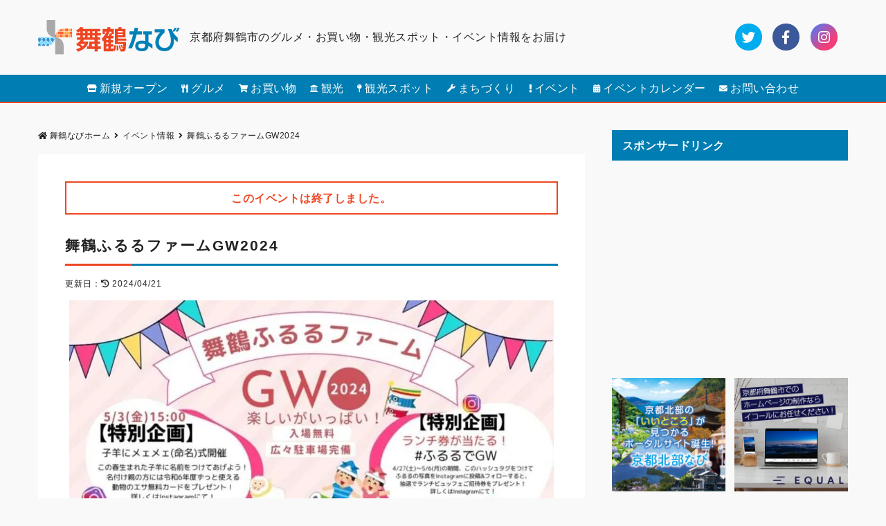

--- FILE ---
content_type: text/html; charset=UTF-8
request_url: https://maizuru.love/event_information/0503fururugw/
body_size: 80061
content:
<!doctype html><html lang="ja" class="no-js"><head><meta charset="UTF-8"><style media="all">img:is([sizes=auto i],[sizes^="auto," i]){contain-intrinsic-size:3000px 1500px}
#sb_instagram{width:100%;margin:0 auto;padding:0;-webkit-box-sizing:border-box;-moz-box-sizing:border-box;box-sizing:border-box}#sb_instagram #sbi_images,#sb_instagram.sbi_fixed_height{-webkit-box-sizing:border-box;-moz-box-sizing:border-box}#sb_instagram:after,.sbi_lb-commentBox:after,.sbi_lb-data:after,.sbi_lb-dataContainer:after,.sbi_lb-outerContainer:after{content:"";display:table;clear:both}#sb_instagram.sbi_fixed_height{overflow:hidden;overflow-y:auto;box-sizing:border-box}#sb_instagram #sbi_images{box-sizing:border-box;display:grid;width:100%;padding:12px 0}#sb_instagram .sbi_header_link{-webkit-box-shadow:none;box-shadow:none}#sb_instagram .sbi_header_link:hover,.sbi_lightbox a img{border:none}#sb_instagram #sbi_images .sbi_item{display:inline-block;width:100%;vertical-align:top;zoom:1;margin:0!important;text-decoration:none;opacity:1;overflow:hidden;-webkit-box-sizing:border-box;-moz-box-sizing:border-box;box-sizing:border-box;-webkit-transition:.5s;-moz-transition:.5s;-o-transition:.5s;transition:.5s}#sb_instagram #sbi_images .sbi_item.sbi_transition{opacity:0}#sb_instagram.sbi_col_1 #sbi_images,#sb_instagram.sbi_col_1.sbi_disable_mobile #sbi_images{grid-template-columns:repeat(1,1fr)}#sb_instagram.sbi_col_2 #sbi_images,#sb_instagram.sbi_col_2.sbi_disable_mobile #sbi_images{grid-template-columns:repeat(2,1fr)}#sb_instagram.sbi_col_3 #sbi_images,#sb_instagram.sbi_col_3.sbi_disable_mobile #sbi_images{grid-template-columns:repeat(3,1fr)}#sb_instagram.sbi_col_4 #sbi_images,#sb_instagram.sbi_col_4.sbi_disable_mobile #sbi_images{grid-template-columns:repeat(4,1fr)}#sb_instagram.sbi_col_5 #sbi_images,#sb_instagram.sbi_col_5.sbi_disable_mobile #sbi_images{grid-template-columns:repeat(5,1fr)}#sb_instagram.sbi_col_6 #sbi_images,#sb_instagram.sbi_col_6.sbi_disable_mobile #sbi_images{grid-template-columns:repeat(6,1fr)}#sb_instagram.sbi_col_7 #sbi_images,#sb_instagram.sbi_col_7.sbi_disable_mobile #sbi_images{grid-template-columns:repeat(7,1fr)}#sb_instagram.sbi_col_8 #sbi_images,#sb_instagram.sbi_col_8.sbi_disable_mobile #sbi_images{grid-template-columns:repeat(8,1fr)}#sb_instagram.sbi_col_9 #sbi_images,#sb_instagram.sbi_col_9.sbi_disable_mobile #sbi_images{grid-template-columns:repeat(9,1fr)}#sb_instagram.sbi_col_10 #sbi_images,#sb_instagram.sbi_col_10.sbi_disable_mobile #sbi_images{grid-template-columns:repeat(10,1fr)}#sb_instagram #sbi_load .sbi_load_btn,#sb_instagram .sbi_photo_wrap{position:relative}#sb_instagram .sbi_photo{display:block;text-decoration:none}#sb_instagram .sbi_photo img{width:100%;height:inherit;object-fit:cover;scale:1;transition:transform .5s ease-in-out;transition:transform .5s ease-in-out,-webkit-transform .5s ease-in-out;vertical-align:middle}#sb_instagram .sbi_no_js img,#sb_instagram br,#sb_instagram p:empty,#sb_instagram.sbi_no_js .sbi_load_btn,#sb_instagram.sbi_no_js .sbi_photo img{display:none}#sb_instagram a,#sb_instagram a:active,#sb_instagram a:focus,#sb_instagram a:hover,.sbi_lightbox a:active,.sbi_lightbox a:focus,.sbi_lightbox a:hover{outline:0}#sb_instagram img{display:block;padding:0!important;margin:0!important;max-width:100%!important;opacity:1!important}#sb_instagram .sbi_link{display:none;position:absolute;bottom:0;right:0;width:100%;padding:10px 0;background:rgba(0,0,0,.5);text-align:center;color:#fff;font-size:12px;line-height:1.1}#sb_instagram .sbi_link a{padding:0 6px;text-decoration:none;color:#fff;font-size:12px;line-height:1.1;display:inline-block;vertical-align:top;zoom:1}#sb_instagram .sbi_link .sbi_lightbox_link{padding-bottom:5px}#sb_instagram .sbi_link a:focus,#sb_instagram .sbi_link a:hover{text-decoration:underline}#sb_instagram .sbi_photo_wrap:focus .sbi_link,#sb_instagram .sbi_photo_wrap:hover .sbi_link{display:block}#sb_instagram svg:not(:root).svg-inline--fa{height:1em;display:inline-block}#sb_instagram .sbi_type_carousel .sbi_playbtn,#sb_instagram .sbi_type_carousel .svg-inline--fa.fa-play,#sb_instagram .sbi_type_video .sbi_playbtn,#sb_instagram .sbi_type_video .svg-inline--fa.fa-play,.sbi_type_carousel .fa-clone{display:block!important;position:absolute;z-index:1;color:rgba(255,255,255,.9);font-style:normal!important;text-shadow:0 0 8px rgba(0,0,0,.8)}#sb_instagram .sbi_type_carousel .sbi_playbtn,#sb_instagram .sbi_type_video .sbi_playbtn{z-index:2;top:50%;left:50%;margin-top:-24px;margin-left:-19px;padding:0;font-size:48px}#sb_instagram .sbi_type_carousel .fa-clone{right:12px;top:12px;font-size:24px;text-shadow:0 0 8px rgba(0,0,0,.3)}#sb_instagram .sbi_type_carousel .svg-inline--fa.fa-play,#sb_instagram .sbi_type_video .svg-inline--fa.fa-play,.sbi_type_carousel svg.fa-clone{-webkit-filter:drop-shadow(0px 0px 2px rgba(0,0,0,.4));filter:drop-shadow(0px 0px 2px rgba(0, 0, 0, .4))}#sb_instagram .sbi_loader{width:20px;height:20px;position:relative;top:50%;left:50%;margin:-10px 0 0 -10px;background-color:rgba(0,0,0,.5);border-radius:100%;-webkit-animation:1s ease-in-out infinite sbi-sk-scaleout;animation:1s ease-in-out infinite sbi-sk-scaleout}#sbi_load p{display:inline;padding:0;margin:0}#sb_instagram #sbi_load .sbi_loader{position:absolute;margin-top:-11px;background-color:#fff;opacity:1}@-webkit-keyframes sbi-sk-scaleout{0%{-webkit-transform:scale(0)}100%{-webkit-transform:scale(1);opacity:0}}@keyframes sbi-sk-scaleout{0%{-webkit-transform:scale(0);-ms-transform:scale(0);transform:scale(0)}100%{-webkit-transform:scale(1);-ms-transform:scale(1);transform:scale(1);opacity:0}}#sb_instagram .fa-spin,#sbi_lightbox .fa-spin{-webkit-animation:2s linear infinite fa-spin;animation:2s linear infinite fa-spin}#sb_instagram .fa-pulse,#sbi_lightbox .fa-pulse{-webkit-animation:1s steps(8) infinite fa-spin;animation:1s steps(8) infinite fa-spin}@-webkit-keyframes fa-spin{0%{-webkit-transform:rotate(0);transform:rotate(0)}100%{-webkit-transform:rotate(359deg);transform:rotate(359deg)}}@keyframes fa-spin{0%{-webkit-transform:rotate(0);transform:rotate(0)}100%{-webkit-transform:rotate(359deg);transform:rotate(359deg)}}.sbi-screenreader{text-indent:-9999px!important;display:block!important;width:0!important;height:0!important;line-height:0!important;text-align:left!important;overflow:hidden!important}#sb_instagram .sb_instagram_header,.sb_instagram_header{overflow:hidden;position:relative;-webkit-box-sizing:border-box;-moz-box-sizing:border-box;box-sizing:border-box;padding:12px 0}#sb_instagram .sb_instagram_header a,.sb_instagram_header a{transition:color .5s;text-decoration:none}.sb_instagram_header.sbi_header_outside{float:none;margin-left:auto!important;margin-right:auto!important;display:flex}.sbi_no_avatar .sbi_header_img{background:#333;color:#fff;width:50px;height:50px;position:relative}.sb_instagram_header .sbi_header_hashtag_icon{opacity:0;position:absolute;width:100%;top:0;bottom:0;left:0;text-align:center;color:#fff;background:rgba(0,0,0,.75)}.sbi_no_avatar .sbi_header_hashtag_icon{display:block;color:#fff;opacity:.9;-webkit-transition:background .6s linear,color .6s linear;-moz-transition:background .6s linear,color .6s linear;-o-transition:background .6s linear,color .6s linear;transition:background .6s linear,color .6s linear}.sbi_no_avatar:hover .sbi_header_hashtag_icon{display:block;opacity:1;-webkit-transition:background .2s linear,color .2s linear;-moz-transition:background .2s linear,color .2s linear;-o-transition:background .2s linear,color .2s linear;transition:background .2s linear,color .2s linear}@media all and (min-width:480px){#sb_instagram .sb_instagram_header.sbi_medium .sbi_header_img,#sb_instagram .sb_instagram_header.sbi_medium .sbi_header_img img,.sb_instagram_header.sbi_medium .sbi_header_img,.sb_instagram_header.sbi_medium .sbi_header_img img{width:80px;height:80px;border-radius:50%}#sb_instagram .sb_instagram_header.sbi_medium .sbi_header_text h3,.sb_instagram_header.sbi_medium .sbi_header_text h3{font-size:20px}#sb_instagram .sb_instagram_header.sbi_medium .sbi_header_text .sbi_bio,#sb_instagram .sb_instagram_header.sbi_medium .sbi_header_text .sbi_bio_info,.sb_instagram_header.sbi_medium .sbi_header_text .sbi_bio,.sb_instagram_header.sbi_medium .sbi_header_text .sbi_bio_info{font-size:14px}#sb_instagram .sb_instagram_header.sbi_medium .sbi_header_text .sbi_bio,#sb_instagram .sb_instagram_header.sbi_medium .sbi_header_text .sbi_bio_info,#sb_instagram .sb_instagram_header.sbi_medium .sbi_header_text h3,.sb_instagram_header.sbi_medium .sbi_header_text .sbi_bio,.sb_instagram_header.sbi_medium .sbi_header_text .sbi_bio_info,.sb_instagram_header.sbi_medium .sbi_header_text h3{line-height:1.4}#sb_instagram .sb_instagram_header.sbi_large .sbi_header_img,#sb_instagram .sb_instagram_header.sbi_large .sbi_header_img img,.sb_instagram_header.sbi_large .sbi_header_img,.sb_instagram_header.sbi_large .sbi_header_img img{width:120px;height:120px;border-radius:50%}#sb_instagram .sb_instagram_header.sbi_large .sbi_header_text h3,.sb_instagram_header.sbi_large .sbi_header_text h3{font-size:28px}#sb_instagram .sb_instagram_header.sbi_large .sbi_header_text .sbi_bio,#sb_instagram .sb_instagram_header.sbi_large .sbi_header_text .sbi_bio_info,.sb_instagram_header.sbi_large .sbi_header_text .sbi_bio,.sb_instagram_header.sbi_large .sbi_header_text .sbi_bio_info{font-size:16px}}#sb_instagram .sb_instagram_header .sbi_header_img,.sb_instagram_header .sbi_header_img{position:relative;width:50px;height:50px;overflow:hidden;-moz-border-radius:40px;-webkit-border-radius:40px;border-radius:50%}#sb_instagram .sb_instagram_header .sbi_header_img_hover,.sb_instagram_header .sbi_header_img_hover{opacity:0;position:absolute;width:100%;top:0;bottom:0;left:0;text-align:center;color:#fff;background:rgba(0,0,0,.75);z-index:2;transition:opacity .4s ease-in-out}#sb_instagram .sb_instagram_header .sbi_header_hashtag_icon .sbi_new_logo,#sb_instagram .sb_instagram_header .sbi_header_img_hover .sbi_new_logo,.sb_instagram_header .sbi_header_hashtag_icon .sbi_new_logo,.sb_instagram_header .sbi_header_img_hover .sbi_new_logo{position:absolute;top:50%;left:50%;margin-top:-12px;margin-left:-12px;width:24px;height:24px;font-size:24px}#sb_instagram .sb_instagram_header.sbi_medium .sbi_header_hashtag_icon .sbi_new_logo,.sb_instagram_header.sbi_medium .sbi_header_hashtag_icon .sbi_new_logo{margin-top:-18px;margin-left:-18px;width:36px;height:36px;font-size:36px}#sb_instagram .sb_instagram_header.sbi_large .sbi_header_hashtag_icon .sbi_new_logo,.sb_instagram_header.sbi_large .sbi_header_hashtag_icon .sbi_new_logo{margin-top:-24px;margin-left:-24px;width:48px;height:48px;font-size:48px}#sb_instagram .sb_instagram_header .sbi_header_img_hover i{overflow:hidden}#sb_instagram .sb_instagram_header .sbi_fade_in,.sb_instagram_header .sbi_fade_in{opacity:1;transition:opacity .2s ease-in-out}#sb_instagram .sb_instagram_header a:focus .sbi_header_img_hover,#sb_instagram .sb_instagram_header a:hover .sbi_header_img_hover,#sb_instagram.sbi_no_js #sbi_images .sbi_item.sbi_transition,.sb_instagram_header a:focus .sbi_header_img_hover,.sb_instagram_header a:hover .sbi_header_img_hover,.sbi_lb-nav a.sbi_lb-next:hover,.sbi_lb-nav a.sbi_lb-prev:hover{opacity:1}#sb_instagram .sb_instagram_header .sbi_header_text,.sb_instagram_header .sbi_header_text{display:flex;gap:20px;justify-content:flex-start;align-items:center}#sb_instagram .sb_instagram_header.sbi_large .sbi_feedtheme_header_text,.sb_instagram_header.sbi_large .sbi_feedtheme_header_text{gap:8px}.sb_instagram_header.sbi_medium .sbi_feedtheme_header_text{gap:4px}.sbi_feedtheme_header_text{display:flex;justify-content:flex-start;align-items:flex-start;flex:1;flex-direction:column;gap:4px}#sb_instagram .sb_instagram_header h3,.sb_instagram_header h3{font-size:16px;line-height:1.3;margin:0;padding:0}#sb_instagram .sb_instagram_header p,.sb_instagram_header p{font-size:13px;line-height:1.3;margin:0;padding:0}#sb_instagram .sb_instagram_header .sbi_header_text img.emoji,.sb_instagram_header .sbi_header_text img.emoji{margin-right:3px!important}#sb_instagram .sb_instagram_header .sbi_header_text.sbi_no_bio .sbi_bio_info,.sb_instagram_header .sbi_header_text.sbi_no_bio .sbi_bio_info{clear:both}#sb_instagram #sbi_load{float:left;clear:both;width:100%;text-align:center;opacity:1;transition:.5s ease-in}#sb_instagram #sbi_load .fa-spinner{display:none;position:absolute;top:50%;left:50%;margin:-8px 0 0 -7px;font-size:15px}#sb_instagram #sbi_load .sbi_load_btn,#sb_instagram .sbi_follow_btn a,.et-db #et-boc .et-l .et_pb_module .sbi_follow_btn a{display:inline-block;vertical-align:top;zoom:1;padding:7px 14px;margin:5px auto 0;background:#333;text-decoration:none;line-height:1.5}#sb_instagram .sbi_load_btn .sbi_btn_text,#sb_instagram .sbi_load_btn .sbi_loader{opacity:1;transition:.1s ease-in}#sb_instagram .sbi_hidden{opacity:0!important}#sb_instagram #sbi_load .sbi_load_btn,#sb_instagram .sbi_follow_btn a{border:none;color:#fff;font-size:13px;-moz-border-radius:4px;-webkit-border-radius:4px;border-radius:4px;-webkit-box-sizing:border-box;-moz-box-sizing:border-box;box-sizing:border-box;transition:.1s ease-in}.sbi_lb-nav a.sbi_lb-next,.sbi_lb-nav a.sbi_lb-prev{width:50px;padding-left:10px;padding-right:10px;opacity:.5;-webkit-transition:opacity .2s;-moz-transition:opacity .2s;-o-transition:opacity .2s}#sb_instagram .sbi_follow_btn{display:inline-block;vertical-align:top;zoom:1;text-align:center}#sb_instagram .sbi_follow_btn.sbi_top{display:block;margin-bottom:5px}#sb_instagram .sbi_follow_btn a{background:#408bd1;color:#fff}#sb_instagram #sbi_load .sbi_load_btn:focus,#sb_instagram #sbi_load .sbi_load_btn:hover{outline:0;box-shadow:inset 0 0 20px 20px rgba(255,255,255,.25)}#sb_instagram .sbi_follow_btn a:focus,#sb_instagram .sbi_follow_btn a:hover{outline:0;box-shadow:inset 0 0 10px 20px #359dff}#sb_instagram #sbi_load .sbi_load_btn:active,#sb_instagram .sbi_follow_btn a:active{box-shadow:inset 0 0 10px 20px rgba(0,0,0,.3)}#sb_instagram .sbi_follow_btn .fa,#sb_instagram .sbi_follow_btn svg{margin-bottom:-1px;margin-right:7px;font-size:15px}#sb_instagram .sbi_follow_btn svg{vertical-align:-.125em}#sb_instagram #sbi_load .sbi_follow_btn{margin-left:5px}#sb_instagram .sb_instagram_error{width:100%;text-align:center;line-height:1.4}#sbi_mod_error{display:none;border:1px solid #ddd;background:#eee;color:#333;margin:10px 0 0;padding:10px 15px;font-size:13px;text-align:center;clear:both;-moz-border-radius:4px;-webkit-border-radius:4px;border-radius:4px}#sbi_mod_error br{display:initial!important}#sbi_mod_error p{padding:5px 0!important;margin:0!important;line-height:1.3!important}#sbi_mod_error ol,#sbi_mod_error ul{padding:5px 0 5px 20px!important;margin:0!important}#sbi_mod_error li{padding:1px 0!important;margin:0!important}#sbi_mod_error span{font-size:12px}#sb_instagram.sbi_medium .sbi_photo_wrap .svg-inline--fa.fa-play,#sb_instagram.sbi_medium .sbi_playbtn{margin-top:-12px;margin-left:-9px;font-size:23px}#sb_instagram.sbi_medium .sbi_type_carousel .sbi_photo_wrap .fa-clone{right:8px;top:8px;font-size:18px}#sb_instagram.sbi_small .sbi_photo_wrap .svg-inline--fa.fa-play,#sb_instagram.sbi_small .sbi_playbtn{margin-top:-9px;margin-left:-7px;font-size:18px}#sb_instagram.sbi_small .sbi_type_carousel .sbi_photo_wrap .fa-clone{right:5px;top:5px;font-size:12px}@media all and (max-width:640px){#sb_instagram.sbi_col_3 #sbi_images,#sb_instagram.sbi_col_4 #sbi_images,#sb_instagram.sbi_col_5 #sbi_images,#sb_instagram.sbi_col_6 #sbi_images{grid-template-columns:repeat(2,1fr)}#sb_instagram.sbi_col_10 #sbi_images,#sb_instagram.sbi_col_7 #sbi_images,#sb_instagram.sbi_col_8 #sbi_images,#sb_instagram.sbi_col_9 #sbi_images{grid-template-columns:repeat(4,1fr)}#sb_instagram.sbi_width_resp{width:100%!important}}#sb_instagram.sbi_no_js #sbi_images .sbi_item .sbi_photo_wrap{box-sizing:border-box;position:relative;overflow:hidden}#sb_instagram.sbi_no_js #sbi_images .sbi_item .sbi_photo_wrap:before{content:"";display:block;padding-top:100%;z-index:-300}#sb_instagram.sbi_no_js #sbi_images .sbi_item .sbi_photo{position:absolute;top:0;left:0;bottom:0;right:0}#sb_instagram #sbi_images .sbi_js_load_disabled .sbi_imgLiquid_ready.sbi_photo,#sb_instagram #sbi_images .sbi_no_js_customizer .sbi_imgLiquid_ready.sbi_photo{padding-bottom:0!important}#sb_instagram #sbi_mod_error .sb_frontend_btn{display:inline-block;padding:6px 10px;background:rgba(0,0,0,.1);text-decoration:none;border-radius:5px;margin-top:10px;color:#444}#sb_instagram #sbi_mod_error .sb_frontend_btn:hover{background:rgba(0,0,0,.15)}#sb_instagram #sbi_mod_error .sb_frontend_btn .fa{margin-right:2px}#sb_instagram.sbi_palette_dark,#sbi_lightbox.sbi_palette_dark_lightbox .sbi_lb-outerContainer .sbi_lb-dataContainer,#sbi_lightbox.sbi_palette_dark_lightbox .sbi_lightbox_tooltip,#sbi_lightbox.sbi_palette_dark_lightbox .sbi_share_close,.sbi_header_outside.sbi_header_palette_dark{background-color:rgba(0,0,0,.85);color:rgba(255,255,255,.75)}#sb_instagram.sbi_palette_dark .sbi_caption,#sb_instagram.sbi_palette_dark .sbi_meta,#sbi_lightbox.sbi_lb-comments-enabled.sbi_palette_dark_lightbox .sbi_lb-commentBox p,#sbi_lightbox.sbi_palette_dark_lightbox .sbi_lb-outerContainer .sbi_lb-dataContainer .sbi_lb-details .sbi_lb-caption,#sbi_lightbox.sbi_palette_dark_lightbox .sbi_lb-outerContainer .sbi_lb-dataContainer .sbi_lb-number,.sbi_header_palette_dark,.sbi_header_palette_dark .sbi_bio{color:rgba(255,255,255,.75)}#sb_instagram.sbi_palette_dark .sbi_expand a,#sbi_lightbox.sbi_lb-comments-enabled.sbi_palette_dark_lightbox .sbi_lb-commentBox .sbi_lb-commenter,#sbi_lightbox.sbi_palette_dark_lightbox .sbi_lb-outerContainer .sbi_lb-dataContainer .sbi_lb-details a,#sbi_lightbox.sbi_palette_dark_lightbox .sbi_lb-outerContainer .sbi_lb-dataContainer .sbi_lb-details a p,.sbi_header_palette_dark a{color:#fff}#sb_instagram.sbi_palette_light,#sbi_lightbox.sbi_palette_light_lightbox .sbi_lb-outerContainer .sbi_lb-dataContainer,#sbi_lightbox.sbi_palette_light_lightbox .sbi_lightbox_tooltip,#sbi_lightbox.sbi_palette_light_lightbox .sbi_share_close,.sbi_header_outside.sbi_header_palette_light{color:rgba(0,0,0,.85);background-color:rgba(255,255,255,.75)}#sb_instagram.sbi_palette_light .sbi_caption,#sb_instagram.sbi_palette_light .sbi_meta,#sbi_lightbox.sbi_lb-comments-enabled.sbi_palette_light_lightbox .sbi_lb-commentBox p,#sbi_lightbox.sbi_palette_light_lightbox .sbi_lb-outerContainer .sbi_lb-dataContainer .sbi_lb-details .sbi_lb-caption,#sbi_lightbox.sbi_palette_light_lightbox .sbi_lb-outerContainer .sbi_lb-dataContainer .sbi_lb-number,.sbi_header_palette_light,.sbi_header_palette_light .sbi_bio{color:rgba(0,0,0,.85)}#sb_instagram.sbi_palette_light .sbi_expand a,#sbi_lightbox.sbi_lb-comments-enabled.sbi_palette_light_lightbox .sbi_lb-commentBox .sbi_lb-commenter,#sbi_lightbox.sbi_palette_light_lightbox .sbi_lb-outerContainer .sbi_lb-dataContainer .sbi_lb-details a,#sbi_lightbox.sbi_palette_light_lightbox .sbi_lb-outerContainer .sbi_lb-dataContainer .sbi_lb-details a p,.sbi_header_palette_light a{color:#000}@media all and (max-width:800px){#sb_instagram.sbi_tab_col_10 #sbi_images{grid-template-columns:repeat(10,1fr)}#sb_instagram.sbi_tab_col_9 #sbi_images{grid-template-columns:repeat(9,1fr)}#sb_instagram.sbi_tab_col_8 #sbi_images{grid-template-columns:repeat(8,1fr)}#sb_instagram.sbi_tab_col_7 #sbi_images{grid-template-columns:repeat(7,1fr)}#sb_instagram.sbi_tab_col_6 #sbi_images{grid-template-columns:repeat(6,1fr)}#sb_instagram.sbi_tab_col_5 #sbi_images{grid-template-columns:repeat(5,1fr)}#sb_instagram.sbi_tab_col_4 #sbi_images{grid-template-columns:repeat(4,1fr)}#sb_instagram.sbi_tab_col_3 #sbi_images{grid-template-columns:repeat(3,1fr)}#sb_instagram.sbi_tab_col_2 #sbi_images{grid-template-columns:repeat(2,1fr)}#sb_instagram.sbi_tab_col_1 #sbi_images{grid-template-columns:1fr}}@media all and (max-width:480px){#sb_instagram.sbi_col_10 #sbi_images,#sb_instagram.sbi_col_10.sbi_mob_col_auto #sbi_images,#sb_instagram.sbi_col_3 #sbi_images,#sb_instagram.sbi_col_3.sbi_mob_col_auto #sbi_images,#sb_instagram.sbi_col_4 #sbi_images,#sb_instagram.sbi_col_4.sbi_mob_col_auto #sbi_images,#sb_instagram.sbi_col_5 #sbi_images,#sb_instagram.sbi_col_5.sbi_mob_col_auto #sbi_images,#sb_instagram.sbi_col_6 #sbi_images,#sb_instagram.sbi_col_6.sbi_mob_col_auto #sbi_images,#sb_instagram.sbi_col_7 #sbi_images,#sb_instagram.sbi_col_7.sbi_mob_col_auto #sbi_images,#sb_instagram.sbi_col_8 #sbi_images,#sb_instagram.sbi_col_8.sbi_mob_col_auto #sbi_images,#sb_instagram.sbi_col_9 #sbi_images,#sb_instagram.sbi_col_9.sbi_mob_col_auto #sbi_images,#sb_instagram.sbi_mob_col_1 #sbi_images{grid-template-columns:1fr}#sb_instagram.sbi_mob_col_2 #sbi_images{grid-template-columns:repeat(2,1fr)}#sb_instagram.sbi_mob_col_3 #sbi_images{grid-template-columns:repeat(3,1fr)}#sb_instagram.sbi_mob_col_4 #sbi_images{grid-template-columns:repeat(4,1fr)}#sb_instagram.sbi_mob_col_5 #sbi_images{grid-template-columns:repeat(5,1fr)}#sb_instagram.sbi_mob_col_6 #sbi_images{grid-template-columns:repeat(6,1fr)}#sb_instagram.sbi_mob_col_7 #sbi_images{grid-template-columns:repeat(7,1fr)}#sb_instagram.sbi_mob_col_8 #sbi_images{grid-template-columns:repeat(8,1fr)}#sb_instagram.sbi_mob_col_9 #sbi_images{grid-template-columns:repeat(9,1fr)}#sb_instagram.sbi_mob_col_10 #sbi_images{grid-template-columns:repeat(10,1fr)}}#sb_instagram #sbi_images .sbi_item.sbi_num_diff_hide{display:none!important}body:after{content:url(//maizuru.love/wp-content/plugins/instagram-feed/css/../img/sbi-sprite.png);display:none}.sbi_lightboxOverlay{position:absolute;top:0;left:0;z-index:99999;background-color:#000;opacity:.9;display:none}.sbi_lightbox{position:absolute;left:0;width:100%;z-index:100000;text-align:center;line-height:0;font-weight:400}.sbi_lightbox .sbi_lb-image{display:block;height:auto;max-width:inherit;-webkit-border-radius:3px;-moz-border-radius:3px;-ms-border-radius:3px;-o-border-radius:3px;border-radius:3px;object-fit:contain}.sbi_lightbox.sbi_lb-comments-enabled .sbi_lb-image{-webkit-border-radius:3px 0 0 3px;-moz-border-radius:3px 0 0 3px;-ms-border-radius:3px 0 0 3px;-o-border-radius:3px 0 0 3px;border-radius:3px 0 0 3px}.sbi_lb-outerContainer{position:relative;background-color:#000;width:250px;height:250px;margin:0 auto 5px;-webkit-border-radius:4px;-moz-border-radius:4px;-ms-border-radius:4px;-o-border-radius:4px;border-radius:4px}.sbi_lb-container-wrapper{height:100%}.sbi_lb-container{position:relative;top:0;left:0;width:100%;height:100%;bottom:0;right:0}.sbi_lb-loader{position:absolute;width:100%;top:50%;left:0;height:20px;margin-top:-10px;text-align:center;line-height:0}.sbi_lb-loader span{display:block;width:14px;height:14px;margin:0 auto;background:url(//maizuru.love/wp-content/plugins/instagram-feed/css/../img/sbi-sprite.png) no-repeat}.sbi_lb-container>.nav{left:0}.sbi_lb-nav a{position:absolute;z-index:100;top:0;height:90%;outline:0;background-image:url('[data-uri]')}.sbi_lb-next,.sbi_lb-prev{height:100%;cursor:pointer;display:block}.sbi_lb-nav a.sbi_lb-prev{left:-70px;float:left;transition:opacity .2s}.sbi_lb-nav a.sbi_lb-next{right:-70px;float:right;transition:opacity .2s}.sbi_lb-nav span{display:block;top:55%;position:absolute;left:20px;width:34px;height:45px;margin:-25px 0 0;background:url(//maizuru.love/wp-content/plugins/instagram-feed/css/../img/sbi-sprite.png) no-repeat}.sbi_lb-nav a.sbi_lb-prev span{background-position:-53px 0}.sbi_lb-nav a.sbi_lb-next span{left:auto;right:20px;background-position:-18px 0}.sbi_lb-dataContainer{margin:0 auto;padding-top:10px;width:100%;font-family:"Open Sans",Helvetica,Arial,sans-serif;-moz-border-radius-bottomleft:4px;-webkit-border-bottom-left-radius:4px;border-bottom-left-radius:4px;-moz-border-radius-bottomright:4px;-webkit-border-bottom-right-radius:4px;border-bottom-right-radius:4px}.sbi_lightbox.sbi_lb-comments-enabled .sbi_lb-outerContainer{position:relative;padding-right:300px;background:#fff;-webkit-box-sizing:content-box;-moz-box-sizing:content-box;box-sizing:content-box}.sbi_lightbox.sbi_lb-comments-enabled .sbi_lb-container-wrapper{position:relative;background:#000}.sbi_lightbox.sbi_lb-comments-enabled .sbi_lb-dataContainer{width:300px!important;position:absolute;top:0;right:-300px;height:100%;bottom:0;background:#fff;line-height:1.4;overflow:hidden;overflow-y:auto;text-align:left}.sbi_lightbox.sbi_lb-comments-enabled .sbi_lb-commentBox{display:block!important;width:100%;margin-top:20px;padding:4px}#sbi_lightbox.sbi_lb-comments-enabled .sbi_lb-number{padding-bottom:0}#sbi_lightbox.sbi_lb-comments-enabled .sbi_lb-caption{width:100%;max-width:100%;margin-bottom:20px}#sbi_lightbox.sbi_lb-comments-enabled .sbi_lb-caption .sbi_caption_text{display:inline-block;padding-top:10px}.sbi_lightbox.sbi_lb-comments-enabled .sbi_lb-comment{display:block!important;width:100%;min-width:100%;float:left;clear:both;font-size:12px;padding:3px 20px 3px 0;margin:0 0 1px;-webkit-box-sizing:border-box;-moz-box-sizing:border-box;box-sizing:border-box}.sbi_lightbox.sbi_lb-comments-enabled .sbi_lb-commenter{font-weight:700;margin-right:5px}.sbi_lightbox.sbi_lb-comments-enabled .sbi_lb-commentBox p{text-align:left}.sbi_lightbox.sbi_lb-comments-enabled .sbi_lb-dataContainer{box-sizing:border-box;padding:15px 20px}.sbi_lb-data{padding:0 4px;color:#ccc}.sbi_lb-data .sbi_lb-details{width:85%;float:left;text-align:left;line-height:1.1}.sbi_lb-data .sbi_lb-caption{float:left;font-size:13px;font-weight:400;line-height:1.3;padding-bottom:3px;color:#ccc;word-wrap:break-word;word-break:break-word;overflow-wrap:break-word;-webkit-hyphens:auto;-moz-hyphens:auto;hyphens:auto}.sbi_lb-data .sbi_lb-caption a{color:#ccc;font-weight:700;text-decoration:none}.sbi_lb-commenter:hover,.sbi_lb-data .sbi_lb-caption .sbi_lightbox_username:hover p,.sbi_lb-data .sbi_lb-caption a:hover{color:#fff;text-decoration:underline}.sbi_lb-data .sbi_lb-caption .sbi_lightbox_username{float:left;width:100%;color:#ccc;padding-bottom:0;display:block;margin:0 0 5px}#sbi_lightbox.sbi_lightbox.sbi_lb-comments-enabled .sbi_lb-number,#sbi_lightbox.sbi_lightbox.sbi_lb-comments-enabled .sbi_lightbox_action a,#sbi_lightbox.sbi_lightbox.sbi_lb-comments-enabled .sbi_lightbox_action a:hover,.sbi_lightbox.sbi_lb-comments-enabled .sbi_lb-commenter,.sbi_lightbox.sbi_lb-comments-enabled .sbi_lb-commenter:hover,.sbi_lightbox.sbi_lb-comments-enabled .sbi_lb-data,.sbi_lightbox.sbi_lb-comments-enabled .sbi_lb-data .sbi_lb-caption,.sbi_lightbox.sbi_lb-comments-enabled .sbi_lb-data .sbi_lb-caption .sbi_lightbox_username p,.sbi_lightbox.sbi_lb-comments-enabled .sbi_lb-data .sbi_lb-caption .sbi_lightbox_username:hover p,.sbi_lightbox.sbi_lb-comments-enabled .sbi_lb-data .sbi_lb-caption a,.sbi_lightbox.sbi_lb-comments-enabled .sbi_lb-data .sbi_lb-caption a:hover,.sbi_lightbox.sbi_lb-comments-enabled .sbi_lightbox_username{color:#333}.sbi_lightbox .sbi_lightbox_username img{float:left;border:none;width:32px;height:32px;margin-right:10px;background:#666;-moz-border-radius:40px;-webkit-border-radius:40px;border-radius:40px}.sbi_lightbox_username p{float:left;margin:0;padding:0;color:#ccc;line-height:32px;font-weight:700;font-size:13px}.sbi_lb-data .sbi_lb-number{display:block;float:left;clear:both;padding:5px 0 15px;font-size:12px;color:#999}.sbi_lb-data .sbi_lb-close{display:block;float:right;width:30px;height:30px;font-size:18px;color:#aaa;text-align:right;outline:0;opacity:.7;-webkit-transition:opacity .2s;-moz-transition:opacity .2s;-o-transition:opacity .2s;transition:opacity .2s}.sbi_lb-data .sbi_lb-close:hover{cursor:pointer;opacity:1;color:#fff}.sbi_lb-nav{top:0;left:0;width:100%;z-index:10;height:auto}.sbi-feed-block-cta,.sbi-feed-block-cta-img-ctn{width:100%!important;position:relative!important}.sbi_lightbox .sbi_owl-item:nth-child(n+2) .sbi_video{position:relative!important}.sbi_lb-container{padding:0}.sbi-feed-block-cta{border:1px solid #e8e8eb!important;border-radius:2px!important;text-align:center!important}.sbi-feed-block-cta-img-ctn{float:left!important;display:flex!important;justify-content:center!important;align-items:center!important;margin-top:50px!important;margin-bottom:35px!important}.sbi-feed-block-cta-img{width:65px!important;height:65px!important;position:relative!important;border:2px solid #dcdde1!important;border-radius:16px!important;-webkit-transform:rotate(-3deg)!important;transform:rotate(-3deg)!important;display:flex!important;justify-content:center!important;align-items:center!important}.sbi-feed-block-cta-img span svg{float:left!important}.sbi-feed-block-cta-img>*{-webkit-transform:rotate(3deg)!important;transform:rotate(3deg)!important}.sbi-feed-block-cta-logo{position:absolute!important;right:-15px!important;bottom:-19px!important;z-index:1!important}.sbi-feed-block-cta-heading{font-size:19px!important;padding:0!important;margin:0 0 30px!important;display:inline-block!important;width:100%!important;font-weight:700!important;line-height:1.4em!important}.sbi-feed-block-cta-btn{background:#0068a0!important;border-radius:2px!important;padding:8px 20px 8px 38px!important;cursor:pointer!important;color:#fff!important;position:relative!important;margin-bottom:30px!important}.sbi-feed-block-cta-btn:after,.sbi-feed-block-cta-btn:before{content:''!important;position:absolute!important;width:2px!important;height:12px!important;background:#fff!important;left:20px!important;top:14px!important}.sbi-feed-block-cta-btn:after{-webkit-transform:rotate(90deg)!important;transform:rotate(90deg)!important}.sbi-feed-block-cta-desc{display:flex!important;justify-content:center!important;align-items:center!important;padding:20px!important;background:#f9f9fa!important;border-top:1px solid #e8e8eb!important;margin-top:35px!important;flex-direction:column!important}.sbi-feed-block-cta-desc strong{color:#141b38!important;font-size:16px!important;font-weight:600!important;margin-bottom:8px!important}.sbi-feed-block-cta-desc span{color:#434960!important;font-size:14px!important;line-height:1.5em!important;padding:0 20%!important}.sbi-feed-block-cta-desc span a,.sbi-feed-block-cta-selector span a{text-transform:capitalize!important;text-decoration:underline!important;font-weight:600!important}.sbi-feed-block-cta-selector{width:100%!important;padding:0 20%!important;display:flex!important;justify-content:center!important;align-items:center!important;flex-direction:column!important;margin-bottom:45px!important}.sbi-feed-block-cta-feedselector{border:1px solid #d0d1d7!important;padding:8px 16px!important;margin-bottom:15px!important;max-width:100%!important;min-width:400px!important}.sbi-feed-block-cta-selector span{color:#2c324c!important}.sbi-feed-block-cta-selector span a:after{color:#2c324c!important;margin-left:2px!important;font-weight:400!important;text-decoration-color:#fff!important}.sbi-feed-block-cta-selector span a:first-of-type:after{content:','!important}.sbi-feed-block-cta-selector span a:nth-of-type(2):after{content:'or'!important;margin-left:5px!important;margin-right:2px!important}.et-db #et-boc .et-l .et-fb-modules-list ul>li.sb_facebook_feed::before,.et-db #et-boc .et-l .et-fb-modules-list ul>li.sb_instagram_feed::before,.et-db #et-boc .et-l .et-fb-modules-list ul>li.sb_twitter_feed::before,.et-db #et-boc .et-l .et-fb-modules-list ul>li.sb_youtube_feed::before{content:''!important;height:16px!important;font-variant:normal!important;background-position:center center!important;background-repeat:no-repeat!important}.et-db #et-boc .et-l .et-fb-modules-list ul>li.sb_facebook_feed::before{background-image:url("data:image/svg+xml,%3Csvg width='16' height='16' viewBox='0 0 29 29' fill='none' xmlns='http://www.w3.org/2000/svg'%3E%3Cpath d='M12.9056 18.109H13.4056V17.609H12.9056V18.109ZM9.79722 18.109H9.29722V18.609H9.79722V18.109ZM9.79722 14.5601V14.0601H9.29722V14.5601H9.79722ZM12.9056 14.5601V15.0601H13.4056V14.5601H12.9056ZM20.2604 7.32764H20.7604V6.90407L20.3426 6.83444L20.2604 7.32764ZM20.2604 10.3503V10.8503H20.7604V10.3503H20.2604ZM16.7237 14.5601H16.2237V15.0601H16.7237V14.5601ZM20.1258 14.5601L20.6199 14.6367L20.7094 14.0601H20.1258V14.5601ZM19.5751 18.109V18.609H20.0035L20.0692 18.1857L19.5751 18.109ZM16.7237 18.109V17.609H16.2237V18.109H16.7237ZM27.0523 14.5601H26.5523L26.5523 14.5612L27.0523 14.5601ZM17.0803 26.6136L16.9877 26.1222L17.0803 26.6136ZM12.5489 26.6139L12.6411 26.1225L12.5489 26.6139ZM14.8147 1.79797C7.80749 1.79797 2.07703 7.51685 2.07703 14.5601H3.07703C3.07703 8.06849 8.36042 2.79797 14.8147 2.79797V1.79797ZM2.07703 14.5601C2.07703 20.7981 6.54984 25.9974 12.4567 27.1053L12.6411 26.1225C7.19999 25.1019 3.07703 20.3097 3.07703 14.5601H2.07703ZM13.4056 26.3139V18.109H12.4056V26.3139H13.4056ZM12.9056 17.609H9.79722V18.609H12.9056V17.609ZM10.2972 18.109V14.5601H9.29722V18.109H10.2972ZM9.79722 15.0601H12.9056V14.0601H9.79722V15.0601ZM13.4056 14.5601V11.8556H12.4056V14.5601H13.4056ZM13.4056 11.8556C13.4056 10.4191 13.8299 9.36825 14.5211 8.67703C15.2129 7.98525 16.2305 7.59512 17.5314 7.59512V6.59512C16.0299 6.59512 14.7346 7.04939 13.814 7.96992C12.893 8.891 12.4056 10.2204 12.4056 11.8556H13.4056ZM17.5314 7.59512C18.1724 7.59512 18.8342 7.65119 19.3401 7.70823C19.592 7.73664 19.8029 7.76502 19.9504 7.78622C20.0241 7.79681 20.0818 7.8056 20.1208 7.81167C20.1402 7.81471 20.155 7.81706 20.1647 7.81863C20.1695 7.81941 20.1731 7.82 20.1754 7.82037C20.1765 7.82056 20.1773 7.82069 20.1778 7.82077C20.178 7.82081 20.1782 7.82083 20.1782 7.82084C20.1783 7.82085 20.1783 7.82085 20.1783 7.82085C20.1783 7.82085 20.1783 7.82085 20.1783 7.82085C20.1782 7.82084 20.1782 7.82084 20.2604 7.32764C20.3426 6.83444 20.3426 6.83443 20.3425 6.83443C20.3425 6.83442 20.3424 6.83441 20.3424 6.83441C20.3423 6.83439 20.3422 6.83437 20.342 6.83435C20.3418 6.8343 20.3414 6.83425 20.341 6.83417C20.3401 6.83403 20.3389 6.83383 20.3373 6.83357C20.3342 6.83307 20.3298 6.83234 20.3241 6.83142C20.3127 6.82958 20.2962 6.82695 20.2749 6.82362C20.2323 6.81698 20.1707 6.8076 20.0927 6.7964C19.9369 6.774 19.7157 6.74425 19.4521 6.71453C18.927 6.65532 18.2243 6.59512 17.5314 6.59512V7.59512ZM19.7604 7.32764V10.3503H20.7604V7.32764H19.7604ZM20.2604 9.85033H18.7185V10.8503H20.2604V9.85033ZM18.7185 9.85033C17.851 9.85033 17.1997 10.1241 16.7742 10.6148C16.3604 11.0922 16.2237 11.7025 16.2237 12.2594H17.2237C17.2237 11.8495 17.3257 11.5053 17.5298 11.2699C17.7224 11.0477 18.0684 10.8503 18.7185 10.8503V9.85033ZM16.2237 12.2594V14.5601H17.2237V12.2594H16.2237ZM16.7237 15.0601H20.1258V14.0601H16.7237V15.0601ZM19.6317 14.4834L19.081 18.0323L20.0692 18.1857L20.6199 14.6367L19.6317 14.4834ZM19.5751 17.609H16.7237V18.609H19.5751V17.609ZM16.2237 18.109V26.3135H17.2237V18.109H16.2237ZM17.1728 27.105C20.0281 26.5671 22.618 25.068 24.5079 22.8512L23.7469 22.2025C22.0054 24.2452 19.6188 25.6266 16.9877 26.1222L17.1728 27.105ZM24.5079 22.8512C26.4793 20.5388 27.5591 17.5977 27.5523 14.559L26.5523 14.5612C26.5586 17.3614 25.5636 20.0715 23.7469 22.2025L24.5079 22.8512ZM27.5523 14.5601C27.5523 7.51685 21.8218 1.79797 14.8147 1.79797V2.79797C21.2689 2.79797 26.5523 8.06849 26.5523 14.5601H27.5523ZM16.2237 26.3135C16.2237 26.8064 16.6682 27.2 17.1728 27.105L16.9877 26.1222C17.119 26.0975 17.2237 26.2006 17.2237 26.3135H16.2237ZM12.4567 27.1053C12.9603 27.1998 13.4056 26.8073 13.4056 26.3139H12.4056C12.4056 26.2001 12.5107 26.098 12.6411 26.1225L12.4567 27.1053Z' fill='%232b87da' /%3E%3Cpath d='M12.9056 18.1088H13.4056V17.6088H12.9056V18.1088ZM9.79724 18.1088H9.29724V18.6088H9.79724V18.1088ZM9.79724 14.5599V14.0599H9.29724V14.5599H9.79724ZM12.9056 14.5599V15.0599H13.4056V14.5599H12.9056ZM20.2604 7.32749H20.7604V6.90392L20.3426 6.83429L20.2604 7.32749ZM20.2604 10.3502V10.8502H20.7604V10.3502H20.2604ZM16.7237 14.5599H16.2237V15.0599H16.7237V14.5599ZM20.1258 14.5599L20.6199 14.6366L20.7094 14.0599H20.1258V14.5599ZM19.5751 18.1088V18.6088H20.0035L20.0692 18.1855L19.5751 18.1088ZM16.7237 18.1088V17.6088H16.2237V18.1088H16.7237ZM13.4056 26.366V18.1088H12.4056V26.366H13.4056ZM12.9056 17.6088H9.79724V18.6088H12.9056V17.6088ZM10.2972 18.1088V14.5599H9.29724V18.1088H10.2972ZM9.79724 15.0599H12.9056V14.0599H9.79724V15.0599ZM13.4056 14.5599V11.8554H12.4056V14.5599H13.4056ZM13.4056 11.8554C13.4056 10.4189 13.8299 9.3681 14.5212 8.67688C15.2129 7.9851 16.2305 7.59497 17.5314 7.59497V6.59497C16.0299 6.59497 14.7346 7.04924 13.814 7.96977C12.893 8.89085 12.4056 10.2202 12.4056 11.8554H13.4056ZM17.5314 7.59497C18.1724 7.59497 18.8342 7.65103 19.3401 7.70808C19.592 7.73648 19.803 7.76487 19.9504 7.78607C20.0241 7.79666 20.0819 7.80545 20.1208 7.81152C20.1402 7.81455 20.155 7.81691 20.1647 7.81848C20.1695 7.81926 20.1731 7.81984 20.1754 7.82022C20.1765 7.8204 20.1773 7.82054 20.1778 7.82061C20.178 7.82065 20.1782 7.82068 20.1783 7.82069C20.1783 7.8207 20.1783 7.8207 20.1783 7.8207C20.1783 7.8207 20.1783 7.82069 20.1783 7.82069C20.1782 7.82069 20.1782 7.82068 20.2604 7.32749C20.3426 6.83429 20.3426 6.83428 20.3425 6.83427C20.3425 6.83427 20.3424 6.83426 20.3424 6.83425C20.3423 6.83424 20.3422 6.83422 20.3421 6.8342C20.3418 6.83415 20.3414 6.83409 20.341 6.83402C20.3401 6.83387 20.3389 6.83367 20.3374 6.83342C20.3343 6.83291 20.3298 6.83219 20.3241 6.83127C20.3127 6.82943 20.2962 6.82679 20.2749 6.82347C20.2324 6.81683 20.1707 6.80745 20.0927 6.79624C19.9369 6.77385 19.7158 6.7441 19.4522 6.71438C18.927 6.65516 18.2244 6.59497 17.5314 6.59497V7.59497ZM19.7604 7.32749V10.3502H20.7604V7.32749H19.7604ZM20.2604 9.85018H18.7185V10.8502H20.2604V9.85018ZM18.7185 9.85018C17.8511 9.85018 17.1997 10.1239 16.7743 10.6146C16.3604 11.092 16.2237 11.7024 16.2237 12.2592H17.2237C17.2237 11.8493 17.3257 11.5052 17.5298 11.2697C17.7224 11.0476 18.0684 10.8502 18.7185 10.8502V9.85018ZM16.2237 12.2592V14.5599H17.2237V12.2592H16.2237ZM16.7237 15.0599H20.1258V14.0599H16.7237V15.0599ZM19.6317 14.4833L19.081 18.0322L20.0692 18.1855L20.6199 14.6366L19.6317 14.4833ZM19.5751 17.6088H16.7237V18.6088H19.5751V17.6088ZM16.2237 18.1088V26.366H17.2237V18.1088H16.2237ZM16.4146 26.1752H13.2148V27.1752H16.4146V26.1752ZM16.2237 26.366C16.2237 26.2606 16.3092 26.1752 16.4146 26.1752V27.1752C16.8615 27.1752 17.2237 26.8129 17.2237 26.366H16.2237ZM12.4056 26.366C12.4056 26.8129 12.7679 27.1752 13.2148 27.1752V26.1752C13.3202 26.1752 13.4056 26.2606 13.4056 26.366H12.4056Z' fill='%232b87da'/%3E%3C/svg%3E%0A")}.et-db #et-boc .et-l .et-fb-modules-list ul>li.sb_instagram_feed::before{background-image:url("data:image/svg+xml,%3Csvg width='16' height='16' viewBox='0 0 24 24' fill='none' xmlns='http://www.w3.org/2000/svg'%3E%3Crect x='1' y='1' width='22' height='22' rx='6' stroke='%232b87da' stroke-width='1.5'/%3E%3Ccircle cx='12' cy='12' r='5' stroke='%232b87da' stroke-width='1.5'/%3E%3Ccircle cx='18.5' cy='5.75' r='1.25' fill='%232b87da'/%3E%3C/svg%3E%0A")}.et-db #et-boc .et-l .et-fb-modules-list ul>li.sb_twitter_feed::before{background-image:url("data:image/svg+xml,%3Csvg width='16' height='16' viewBox='0 0 29 29' fill='none' xmlns='http://www.w3.org/2000/svg'%3E%3Cpath d='M27.8762 6.78846C27.9345 6.7065 27.8465 6.60094 27.7536 6.63936C27.0263 6.93989 26.26 7.15757 25.4698 7.29241C25.3632 7.31061 25.3082 7.16347 25.3956 7.09969C26.2337 6.48801 26.8918 5.63649 27.2636 4.63802C27.2958 4.55162 27.2014 4.47574 27.1212 4.52123C26.1605 5.06618 25.1092 5.45524 24.0054 5.68842C23.971 5.69568 23.9354 5.68407 23.9113 5.65844C22.9264 4.60891 21.5545 4 19.9999 4C17.0624 4 14.6624 6.4 14.6624 9.3625C14.6624 9.74071 14.702 10.109 14.7724 10.4586C14.7855 10.5235 14.7342 10.5842 14.6681 10.5803C10.3227 10.3231 6.45216 8.2421 3.84135 5.09864C3.79681 5.04501 3.71241 5.0515 3.67879 5.11257C3.26061 5.8722 3.02493 6.75115 3.02493 7.675C3.02493 9.41548 3.84362 10.9704 5.13417 11.9317C5.2141 11.9913 5.17327 12.12 5.07385 12.1129C4.32811 12.0597 3.63173 11.835 3.00827 11.5171C2.99303 11.5094 2.97493 11.5204 2.97493 11.5375V11.5375C2.97493 13.9896 4.6205 16.0638 6.86301 16.7007C6.96452 16.7295 6.96588 16.8757 6.86218 16.8953C6.25772 17.0096 5.63724 17.0173 5.0289 16.9176C4.95384 16.9052 4.89095 16.9762 4.91633 17.0479C5.26967 18.0466 5.91213 18.9192 6.7637 19.5537C7.58576 20.1661 8.56481 20.5283 9.58351 20.6001C9.67715 20.6067 9.71634 20.7266 9.64124 20.7829C7.78574 22.1744 5.52424 22.9237 3.19993 22.9125C2.91864 22.9125 2.63736 22.9015 2.35608 22.8796C2.25034 22.8714 2.20189 23.0116 2.29272 23.0664C4.58933 24.4509 7.27959 25.25 10.1499 25.25C19.9999 25.25 25.4124 17.075 25.4124 9.9875C25.4124 9.76833 25.4124 9.5598 25.4026 9.34228C25.4011 9.30815 25.4168 9.27551 25.4445 9.2555C26.3819 8.57814 27.1984 7.74079 27.8762 6.78846Z' stroke='%232b87da' stroke-width='1.25' stroke-linejoin='round'/%3E%3C/svg%3E%0A")}.et-db #et-boc .et-l .et-fb-modules-list ul>li.sb_youtube_feed::before{background-image:url("data:image/svg+xml,%3Csvg width='27' height='20' viewBox='0 0 27 20' fill='none' xmlns='http://www.w3.org/2000/svg'%3E%3Cpath d='M11 13.3267C11 13.4037 11.0834 13.4518 11.15 13.4133L17.3377 9.83658C17.4043 9.79808 17.4043 9.70192 17.3377 9.66342L11.15 6.08673C11.0834 6.0482 11 6.0963 11 6.17331V13.3267ZM25.45 3.7125C25.6125 4.3 25.725 5.0875 25.8 6.0875C25.8875 7.0875 25.925 7.95 25.925 8.7L26 9.75C26 12.4875 25.8 14.5 25.45 15.7875C25.1375 16.9125 24.4125 17.6375 23.2875 17.95C22.7 18.1125 21.625 18.225 19.975 18.3C18.35 18.3875 16.8625 18.425 15.4875 18.425L13.5 18.5C8.2625 18.5 5 18.3 3.7125 17.95C2.5875 17.6375 1.8625 16.9125 1.55 15.7875C1.3875 15.2 1.275 14.4125 1.2 13.4125C1.1125 12.4125 1.075 11.55 1.075 10.8L1 9.75C1 7.0125 1.2 5 1.55 3.7125C1.8625 2.5875 2.5875 1.8625 3.7125 1.55C4.3 1.3875 5.375 1.275 7.025 1.2C8.65 1.1125 10.1375 1.075 11.5125 1.075L13.5 1C18.7375 1 22 1.2 23.2875 1.55C24.4125 1.8625 25.1375 2.5875 25.45 3.7125Z' stroke='%232b87da' stroke-width='1.25' stroke-linejoin='round'/%3E%3C/svg%3E%0A")}.et-db #et-boc .et-l .et_pb_module .sbi_follow_btn a{border:none;color:#fff;font-size:13px;-moz-border-radius:4px;-webkit-border-radius:4px;border-radius:4px;-webkit-box-sizing:border-box;-moz-box-sizing:border-box;box-sizing:border-box}.et-db #et-boc .et-l .et_pb_module .sbi-feed-block-cta-btn:after,.et-db #et-boc .et-l .et_pb_module .sbi-feed-block-cta-btn:before{top:10px!important}
img.wp-smiley,img.emoji{display:inline !important;border:none !important;box-shadow:none !important;height:1em !important;width:1em !important;margin:0 .07em !important;vertical-align:-.1em !important;background:0 0 !important;padding:0 !important}
/*! This file is auto-generated */
.wp-block-button__link{color:#fff;background-color:#32373c;border-radius:9999px;box-shadow:none;text-decoration:none;padding:calc(.667em + 2px) calc(1.333em + 2px);font-size:1.125em}.wp-block-file__button{background:#32373c;color:#fff;text-decoration:none}
article,aside,details,figcaption,figure,footer,header,main,menu,nav,section,summary{display:block}audio,canvas,progress,video{display:inline-block}audio:not([controls]){display:none;height:0}template,[hidden]{display:none}*,:before,:after{background-repeat:no-repeat;-webkit-box-sizing:inherit;box-sizing:inherit}:before,:after{text-decoration:inherit;vertical-align:inherit}html{-webkit-box-sizing:border-box;box-sizing:border-box;cursor:default;font-family:sans-serif;line-height:1.5;-ms-text-size-adjust:100%;-webkit-text-size-adjust:100%}body{margin:0}h1{font-size:2em;margin:.67em 0}code,kbd,pre,samp{font-family:monospace,monospace;font-size:1em}hr{height:0;overflow:visible}nav ol,nav ul{list-style:none}abbr[title]{border-bottom:1px dotted;text-decoration:none}b,strong{font-weight:inherit}b,strong{font-weight:bolder}dfn{font-style:italic}mark{background-color:#ff0;color:#000}progress{vertical-align:baseline}small{font-size:83.3333%}sub,sup{font-size:83.3333%;line-height:0;position:relative;vertical-align:baseline}sub{bottom:-.25em}sup{top:-.5em}::-moz-selection{background-color:#b3d4fc;color:#000;text-shadow:none}::selection{background-color:#b3d4fc;color:#000;text-shadow:none}audio,canvas,iframe,img,svg,video{vertical-align:middle}img{border-style:none}svg{fill:currentColor}svg:not(:root){overflow:hidden}a{background-color:transparent;-webkit-text-decoration-skip:objects}a:hover{outline-width:0}table{border-collapse:collapse;border-spacing:0}button,input,select,textarea{background-color:transparent;border-style:none;color:inherit;font-size:1em;margin:0}button,input{overflow:visible}button,select{text-transform:none}button,html [type=button],[type=reset],[type=submit]{-webkit-appearance:button}::-moz-focus-inner{border-style:none;padding:0}:-moz-focusring{outline:1px dotted ButtonText}fieldset{border:1px solid silver;margin:0 2px;padding:.35em .625em .75em}legend{display:table;max-width:100%;padding:0;white-space:normal}textarea{overflow:auto;resize:vertical}[type=checkbox],[type=radio]{padding:0}::-webkit-inner-spin-button,::-webkit-outer-spin-button{height:auto}[type=search]{-webkit-appearance:textfield;outline-offset:-2px}::-webkit-search-cancel-button,::-webkit-search-decoration{-webkit-appearance:none}::-webkit-input-placeholder{color:inherit;opacity:.54}::-webkit-file-upload-button{-webkit-appearance:button;font:inherit}[aria-busy=true]{cursor:progress}[aria-controls]{cursor:pointer}[aria-disabled]{cursor:default}a,area,button,input,label,select,textarea,[tabindex]{-ms-touch-action:manipulation;touch-action:manipulation}[hidden][aria-hidden=false]{clip:rect(0,0,0,0);display:inherit;position:absolute}[hidden][aria-hidden=false]:focus{clip:auto}*,*:after,*:before{-webkit-box-sizing:border-box;box-sizing:border-box;-webkit-font-smoothing:antialiased;font-smoothing:antialiased;text-rendering:optimizeLegibility}a,abbr,acronym,address,applet,article,aside,audio,big,blockquote,body,canvas,caption,center,cite,code,dd,del,details,dfn,div,dl,dt,em,embed,fieldset,figcaption,figure,footer,form,h1,h2,h3,h4,h5,h6,header,hgroup,html,i,iframe,img,ins,kbd,label,legend,li,mark,menu,nav,object,ol,output,p,pre,q,ruby,s,samp,section,small,span,strike,sub,summary,sup,table,tbody,td,tfoot,th,thead,time,tr,tt,u,ul,var,video{margin:0;padding:0;border:0;font-size:100%;font:inherit;vertical-align:baseline}article,aside,details,figcaption,figure,footer,header,hgroup,menu,nav,section{display:block}html{line-height:1;font-size:1.21951vw;line-break:strict;overflow-wrap:break-word}@media (max-width:640px){html{font-size:4.268vw}}@media (min-width:1312px){html{font-size:16px}}body{color:#222;position:relative;letter-spacing:.03125rem;font-family:"Helvetica Neue",Arial,"Hiragino Kaku Gothic ProN","Hiragino Sans",Meiryo,sans-serif;font-weight:500;font-style:normal;background:#f9f9f9}@media (max-width:640px){body{width:100%;min-width:initial;min-width:auto}}body.fixed{height:100%;overflow:hidden}ol,ul{list-style:none}blockquote,q{quotes:none}blockquote:after,blockquote:before,q:after,q:before{content:"";content:none}table{border-collapse:collapse;border-spacing:0}table td{border:none}a{color:#222;text-decoration:none;-webkit-transition:.3s;transition:.3s}a:hover{text-decoration:underline}img{max-width:100%;height:auto;vertical-align:bottom}a img:hover{opacity:.7;-webkit-transition:.3s;transition:.3s}strong{font-weight:700}p{line-height:1.8}.is-red{color:#ee4723}.is-blue{color:#007db2}@media (max-width:640px){.only-pc{display:none !important}}.only-sp{display:none !important}@media (max-width:640px){.only-sp{display:block !important}}.wrapper{display:-webkit-box;display:-ms-flexbox;display:flex;-webkit-box-pack:justify;-ms-flex-pack:justify;justify-content:space-between;-webkit-box-align:start;-ms-flex-align:start;align-items:flex-start;margin-top:2.5rem !important}@media (max-width:640px){.wrapper{-webkit-box-orient:vertical;-webkit-box-direction:normal;-ms-flex-direction:column;flex-direction:column;margin-top:1.25rem !important}}.wrapper .content-body{width:calc(100% - 24.375rem)}@media (max-width:640px){.wrapper .content-body{width:100%;margin-bottom:3.75rem}}.wrapper .content-body .w_b_quote{line-height:1.8}.page-error h1{text-align:center;font-size:3rem;font-weight:700;margin-bottom:2rem;line-height:1.4}.page-error p{text-align:center;font-size:1.125rem;margin-bottom:2.5rem}@media (max-width:640px){.page-error h1{font-size:2.25rem}}.wrapper .side-menu{width:21.875rem;display:-webkit-box;display:-ms-flexbox;display:flex;-webkit-box-orient:vertical;-webkit-box-direction:normal;-ms-flex-direction:column;flex-direction:column}@media (max-width:640px){.wrapper .side-menu{width:100%}}.container{width:77.5rem;margin:auto;padding:0 1.25rem;-webkit-box-sizing:border-box;box-sizing:border-box}@media (max-width:640px){.container{width:100%}}.side-menu .side-menu__head{background:#007db2;padding:.9375rem;color:#fff;font-weight:700}.side-menu .side-menu__box{background:#fff;margin-bottom:1.875rem}.side-menu .side-menu__box.is-nobk{background:0 0}.side-menu .side-menu__search{padding:1.25rem}.side-menu .side-menu__search form{display:-webkit-box;display:-ms-flexbox;display:flex}.side-menu .side-menu__search form input{width:calc(100% - 2.8125rem);height:2.8125rem;padding:0 .9375rem;border:1px solid #ccc;-webkit-box-sizing:border-box;box-sizing:border-box;display:-webkit-box;display:-ms-flexbox;display:flex;-webkit-box-align:center;-ms-flex-align:center;align-items:center}.side-menu .side-menu__search form button{width:2.8125rem;height:2.8125rem;cursor:pointer;display:flex;-webkit-flex-direction:column;-ms-flex-direction:column;flex-direction:column;-webkit-align-items:center;align-items:center;-webkit-justify-content:center;justify-content:center}.side-menu .side-menu__search form button i{font-size:1.25rem}.side-menu .side-menu__search form button span{border:0;clip:rect(0 0 0 0);height:1px;margin:-1px;overflow:hidden;padding:0;position:absolute;white-space:nowrap;width:1px}.side-menu .side-menu__ad{margin:.9375rem 0}.side-menu .side-menu__ad li{margin-bottom:.9375rem}.side-menu .side-menu__ad li:last-child{margin-bottom:0}.side-menu .side-menu__adcol{display:-webkit-box;display:-ms-flexbox;display:flex;-ms-flex-wrap:wrap;flex-wrap:wrap;-webkit-box-pack:justify;-ms-flex-pack:justify;justify-content:space-between;margin-top:1.25rem}.side-menu .side-menu__adcol li{width:48%}.side-menu .side-menu__category li{border-bottom:1px dashed #aaa}.side-menu .side-menu__category li a{display:-webkit-box;display:-ms-flexbox;display:flex;-webkit-box-align:center;-ms-flex-align:center;align-items:center;height:2.5rem;padding-left:1em}.side-menu .side-menu__category li a:hover{text-decoration:none;background:#ee4723;color:#fff}.side-menu .side-menu__category li a:before{content:'▶︎';font-size:.625rem;margin-right:.5em}.side-menu .side-menu__pickup{padding:1.25rem}.side-menu .side-menu__pickup li{padding-bottom:.625rem;margin-bottom:.625rem;border-bottom:1px dashed #007db2}.side-menu .side-menu__pickup li:last-child{padding-bottom:0;margin-bottom:0;border-bottom:0}.side-menu .side-menu__pickup li a{display:-webkit-box;display:-ms-flexbox;display:flex;-webkit-box-align:center;-ms-flex-align:center;align-items:center}.side-menu .side-menu__pickup li a:hover{text-decoration:none;color:#ee4723}.side-menu .side-menu__pickup li a:hover img{opacity:1;-webkit-transform:scale(1.2,1.2);transform:scale(1.2,1.2)}.side-menu .side-menu__pickup li .item-image{width:5.3125rem;-ms-flex-negative:0;flex-shrink:0;margin-right:.9375rem;overflow:hidden;border-radius:.5rem}.side-menu .side-menu__pickup li .item-image img{width:100%;height:4.0625rem;-o-object-fit:cover;object-fit:cover;-webkit-transition:.3s;transition:.3s}.side-menu .side-menu__pickup li .item-text h3{font-weight:700;line-height:1.6;font-size:.875rem}.side-menu .side-menu__pickup li .item-text .item-text-small{font-size:.75rem;color:#666}.side-menu .side-menu__master{padding:1.25rem}.side-menu .side-menu__master .master-image{width:9.375rem;height:9.375rem;margin:auto auto 1.5625rem auto}.side-menu .side-menu__master .master-image img{width:100%;height:9.375rem;border-radius:50%}.side-menu .side-menu__master .master-meta{text-align:center;margin-bottom:1.5625rem}.side-menu .side-menu__master .master-meta h3{font-weight:700;margin-bottom:.625rem}.side-menu .side-menu__master .master-meta p{font-size:.75rem}.side-menu .side-menu__master .master-text{font-size:.875rem}.side-menu .side-menu__master .master-text p{margin-bottom:1.25rem}.side-menu .side-menu__master .master-text p:last-child{margin-bottom:0}.side-menu .side-menu__master .master-text small{font-size:.7875rem}.side-menu .side-menu__master .master-text a{color:#007db2}.side-menu .side-menu__master .master-text a:hover{text-decoration:none;color:#ee4723}.side-menu .side-menu__tag{display:-webkit-box;display:-ms-flexbox;display:flex;-ms-flex-wrap:wrap;flex-wrap:wrap;padding:1.25rem;margin:0 -.3125rem}.side-menu .side-menu__tag a{background:#007db2;color:#fff;display:-webkit-inline-box;display:-ms-inline-flexbox;display:inline-flex;-webkit-box-align:center;-ms-flex-align:center;align-items:center;padding:0 .4375rem;height:1.5625rem;font-size:.75rem;font-weight:700;margin:0 .3125rem .4375rem;font-weight:700;font-size:.75rem !important}@media (max-width:640px){.side-menu .side-menu__tag a{height:2.25rem;padding:0 .945rem;font-size:.875rem !important}}.side-menu .side-menu__tag a:hover{text-decoration:none;background:#ee4723}.side-menu .side-menu__tag a:before{content:'\f02c';font-family:"Font Awesome 5 Pro";font-size:.625rem;margin-right:.3em}.side-menu .side-menu__free{padding:1.25rem}.side-menu .side-menu__free ul.insta-list{display:flex;-webkit-flex-wrap:wrap;-ms-flex-wrap:wrap;flex-wrap:wrap;margin:-.3125rem}.side-menu .side-menu__free ul.insta-list li{width:calc(100% / 3 - .625rem);margin:.3125rem;border:1px solid #ccc}.side-menu .side-menu__free ul.insta-list li img{width:100%;height:96px;object-fit:cover}.side-menu .side-menu__free ul.insta-list+p{margin-top:1em}.side-menu .side-menu__free ul.insta-list+p img{width:100%;height:auto}.side-menu__space{padding:1.25rem}.side-menu__select{overflow:hidden;width:100%;position:relative;border:1px solid #333;border-radius:8px;background:#fff}.side-menu__select:before{position:absolute;top:.8em;right:.9em;width:0;height:0;padding:0;content:'';border-left:6px solid transparent;border-right:6px solid transparent;border-top:10px solid #666;pointer-events:none}.side-menu__select select{width:100%;padding-right:1em;cursor:pointer;text-indent:.01px;text-overflow:ellipsis;border:none;outline:none;background:0 0;background-image:none;box-shadow:none;-webkit-appearance:none;appearance:none;color:#333;padding:.625rem}.blog-meta{display:-webkit-box;display:-ms-flexbox;display:flex;-ms-flex-wrap:wrap;flex-wrap:wrap;-webkit-box-align:center;-ms-flex-align:center;align-items:center;font-size:.75rem;letter-spacing:1px;margin-bottom:1.25rem}.blog-meta time{margin-right:1em}.blog-meta .cat{margin-right:1em}.blog-meta .area{margin-right:1em}.blog-meta i{font-family:"Font Awesome 5 Pro";font-weight:700;margin-right:.3em}.pager{background:#fff;padding:1.25rem;display:-webkit-box;display:-ms-flexbox;display:flex;-webkit-box-align:center;-ms-flex-align:center;align-items:center;-webkit-box-pack:center;-ms-flex-pack:center;justify-content:center;margin-bottom:2.5rem}.pager .wp-pagenavi{display:-webkit-box;display:-ms-flexbox;display:flex;-webkit-box-align:center;-ms-flex-align:center;align-items:center;-webkit-box-pack:center;-ms-flex-pack:center;justify-content:center}.pager i{font-weight:700;font-family:"Font Awesome 5 Pro"}.pager a{width:2.5rem;height:2.5rem;border:2px solid #007db2;display:-webkit-box;display:-ms-flexbox;display:flex;-webkit-box-align:center;-ms-flex-align:center;align-items:center;-webkit-box-pack:center;-ms-flex-pack:center;justify-content:center;border-radius:50%;margin:0 .3125rem;color:#007db2}@media (max-width:640px){.pager a{width:1.75rem;height:1.75rem;font-size:.75rem;font-weight:700}}.pager a:hover{text-decoration:none;color:#fff;background:#ee4723;border-color:#ee4723}.pager span{width:2.5rem;height:2.5rem;display:-webkit-box;display:-ms-flexbox;display:flex;-webkit-box-align:center;-ms-flex-align:center;align-items:center;-webkit-box-pack:center;-ms-flex-pack:center;justify-content:center;border-radius:50%;margin:0 .3125rem;background:#ee4723;color:#fff;border-color:#ee4723}@media (max-width:640px){.pager span{width:1.75rem;height:1.75rem;font-size:.75rem;font-weight:700}}.pager__next{background:#fff;padding:1.25rem;display:-webkit-box;display:-ms-flexbox;display:flex;-webkit-box-align:center;-ms-flex-align:center;align-items:center;-webkit-box-pack:justify;-ms-flex-pack:justify;justify-content:space-between;margin-bottom:2.5rem;font-size:.875rem}.pager__next.is-aligncenter{-webkit-box-pack:center;-ms-flex-pack:center;justify-content:center}@media (max-width:640px){.pager__next{-webkit-box-orient:vertical;-webkit-box-direction:normal;-ms-flex-direction:column;flex-direction:column}}.pager__next a{font-weight:700;line-height:1.4}.pager__next a:hover{text-decoration:none;opacity:.7}.pager__next .prev{width:30%;display:-webkit-box;display:-ms-flexbox;display:flex;-webkit-box-align:center;-ms-flex-align:center;align-items:center}@media (max-width:640px){.pager__next .prev{width:100%;margin-bottom:2em}}.pager__next .prev i{margin-right:.3em;font-size:2.5rem}.pager__next .list{width:25%;text-align:center}@media (max-width:640px){.pager__next .list{width:100%;margin-top:2em;-webkit-box-ordinal-group:2;-ms-flex-order:1;order:1}}.pager__next .next{width:30%;display:-webkit-box;display:-ms-flexbox;display:flex;-webkit-box-align:center;-ms-flex-align:center;align-items:center}@media (max-width:640px){.pager__next .next{width:100%}}.pager__next .next i{margin-left:.3em;font-size:2.5rem}.bread{display:-webkit-box;display:-ms-flexbox;display:flex;-ms-flex-wrap:wrap;flex-wrap:wrap;-webkit-box-align:center;-ms-flex-align:center;align-items:center;margin-bottom:1.25rem;font-size:.75rem;line-height:1.4}.bread i{margin-right:.3em}.bread li:not(:last-child):after{content:'\f105';font-family:"Font Awesome 5 Pro";font-weight:900;margin:0 .5em}.back-top{display:none;position:fixed;bottom:1.25rem;right:1.25rem;width:5rem;z-index:30}@media (max-width:640px){.back-top{width:3.75rem;bottom:6.5rem;right:.625rem}}.back-top a{background:#fff;border:2px solid #007db2;display:-webkit-box;display:-ms-flexbox;display:flex;-webkit-box-orient:vertical;-webkit-box-direction:normal;-ms-flex-direction:column;flex-direction:column;-webkit-box-align:center;-ms-flex-align:center;align-items:center;-webkit-box-pack:center;-ms-flex-pack:center;justify-content:center;width:5rem;height:5rem;-webkit-box-sizing:border-box;box-sizing:border-box;border-radius:50%;color:#007db2}@media (max-width:640px){.back-top a{width:100%;height:3.75rem;font-size:.875rem;-webkit-box-orient:horizontal;-webkit-box-direction:normal;-ms-flex-direction:row}}.back-top a i{display:block;margin-bottom:.3125rem;font-size:1.25rem}@media (max-width:640px){.back-top a i{font-size:1.125rem;margin-bottom:0}}.back-top a:hover{text-decoration:none;background:#ee4723;border-color:#ee4723;color:#fff}.btn__borderblue{width:100%;height:3.125rem;background:#fff;border:1px solid #007db2;color:#007db2;text-align:center;display:-webkit-box;display:-ms-flexbox;display:flex;-webkit-box-align:center;-ms-flex-align:center;align-items:center;-webkit-box-pack:center;-ms-flex-pack:center;justify-content:center;padding:0 1.25rem;border-radius:.75rem;-webkit-transition:.3s;transition:.3s}.btn__borderblue:hover,.content-body__list .content-body__archive a:hover .btn__borderblue{opacity:1;text-decoration:none;background:#007db2;color:#fff}.btn__blue{width:100%;height:3.125rem;border:1px solid #007db2;background:#007db2;color:#fff;text-align:center;display:-webkit-box;display:-ms-flexbox;display:flex;-webkit-box-align:center;-ms-flex-align:center;align-items:center;-webkit-box-pack:center;-ms-flex-pack:center;justify-content:center;padding:0 1.25rem;border-radius:3.125rem;font-weight:700;-webkit-transition:.3s;transition:.3s}.btn__blue:hover{opacity:1;text-decoration:none;background:#ee4723;color:#fff;border:1px solid #ee4723}.btn__gray{width:100%;height:3.125rem;border:1px solid #666;background:#666;color:#fff;text-align:center;display:-webkit-box;display:-ms-flexbox;display:flex;-webkit-box-align:center;-ms-flex-align:center;align-items:center;-webkit-box-pack:center;-ms-flex-pack:center;justify-content:center;padding:0 1.25rem;border-radius:3.125rem;font-weight:700;-webkit-transition:.3s;transition:.3s}.btn__gray:hover{opacity:1;text-decoration:none;background:#888;color:#fff;border:1px solid #888}.common-header{padding-top:1.875rem;text-align:center;-webkit-transition:.3s;transition:.3s}.common-header .common-header__inner{display:-webkit-box;display:-ms-flexbox;display:flex;-webkit-box-align:center;-ms-flex-align:center;align-items:center}@media (max-width:640px){.common-header .common-header__inner{-webkit-box-orient:vertical;-webkit-box-direction:normal;-ms-flex-direction:column;flex-direction:column}}.common-header .common-header__title{font-size:2.25rem;font-weight:700;margin-right:.9375rem}@media (max-width:640px){.common-header .common-header__title{font-size:1.875rem;margin-right:0}}@media (max-width:640px){.common-header .common-header__description{font-size:.875rem;margin:.625rem 0}}.common-header .common-header__sns{display:-webkit-box;display:-ms-flexbox;display:flex;margin:0 0 0 auto}@media (max-width:640px){.common-header .common-header__sns{margin:auto}}.common-header .common-header__sns a{margin-right:1rem;width:1.875rem;color:#007db2;font-size:1.25rem;width:2.5rem;height:2.5rem;border-radius:50%;display:flex;color:#fff;-webkit-align-items:center;align-items:center;-webkit-justify-content:center;justify-content:center}.common-header .common-header__sns a:hover{text-decoration:none;background:#ee4723 !important}.common-header .common-header__sns a.twitter{background:#00acee}.common-header .common-header__sns a.facebook{background:#3b5998}.common-header .common-header__sns a.instagram{background:linear-gradient(135deg,#427eff 0%,#f13f79 70%) no-repeat;/}.common-header.fixed{position:fixed;width:100%;top:0;left:0;right:0;z-index:100;background:#f9f9f9;padding-top:.9375rem;-webkit-transition:.3s;transition:.3s}.common-header.fixed .global{margin-top:.9375rem}.global{margin-top:1.875rem;background:#007db2;border-bottom:2px solid #ee4723}.global h2{font-size:1.875rem;font-weight:700;color:#fff;margin-bottom:2.8125rem}@media (max-width:640px){.global{margin-top:0;width:100%;height:100%;position:fixed;display:none;opacity:0;z-index:1000;top:0;left:0;right:0}.global.active{display:block;opacity:1;animation:fade-in .3s ease-in 0s forwards}}.global .global__nav{display:-webkit-box;display:-ms-flexbox;display:flex;-webkit-box-align:center;-ms-flex-align:center;align-items:center;-webkit-box-pack:center;-ms-flex-pack:center;justify-content:center}@media (max-width:640px){.global .global__nav{-webkit-box-orient:vertical;-webkit-box-direction:normal;-ms-flex-direction:column;flex-direction:column;height:100%}}.global .global__nav li a{display:-webkit-box;display:-ms-flexbox;display:flex;-webkit-box-align:center;-ms-flex-align:center;align-items:center;-webkit-box-pack:center;-ms-flex-pack:center;justify-content:center;height:2.5rem;color:#fff;padding:0 .625rem}.global .global__nav li.global-search{display:none}@media (max-width:640px){.global .global__nav li a{height:2.25rem}.global .global__nav li.global-search{display:block;margin:.625rem auto}.global .global__nav li.global-search form{display:-webkit-box;display:-ms-flexbox;display:flex;justify-content:center}.global .global__nav li.global-search form input{width:calc(80% - 2.8125rem);height:2.8125rem;padding:0 .9375rem;border:1px solid #ccc;-webkit-box-sizing:border-box;box-sizing:border-box;display:-webkit-box;display:-ms-flexbox;display:flex;-webkit-box-align:center;-ms-flex-align:center;align-items:center;background:#fff}.global .global__nav li.global-search form button{width:2.8125rem;height:2.8125rem;cursor:pointer;display:flex;background:#ee4723;-webkit-flex-direction:column;-ms-flex-direction:column;flex-direction:column;-webkit-align-items:center;align-items:center;-webkit-justify-content:center;justify-content:center}.global .global__nav li.global-search form button i{font-size:1.25rem;color:#fff}.global .global__nav li.global-search form button span{border:0;clip:rect(0 0 0 0);height:1px;margin:-1px;overflow:hidden;padding:0;position:absolute;white-space:nowrap;width:1px}}.global .global__nav li a:hover{text-decoration:none;background:#ee4723}.global .global__nav li i{font-size:.75rem;margin-right:.3em}.global .global__nav li.is-splogo{text-align:center;margin-bottom:1.875rem}.global .global__nav li.is-spsns{margin-top:1.25rem;display:none}@media (max-width:640px){.global .global__nav li.is-spsns{display:-webkit-box;display:-ms-flexbox;display:flex;-webkit-box-align:center;-ms-flex-align:center;align-items:center;-webkit-box-pack:center;-ms-flex-pack:center;justify-content:center}}.global .global__nav li.is-spsns a{display:block;margin:0 .625rem;padding:0;font-weight:400;font-family:"Font Awesome 5 Pro"}.global .global__nav li.is-spsns a i{font-size:1.875rem}.common-head__underbar{font-size:1.5rem;border-bottom:2px solid #007db2;padding-bottom:.625rem;margin-bottom:1.25rem;font-weight:700}@media (max-width:640px){.common-head__underbar{font-size:1.125rem}}.common-footer{background:#007db2;padding:3.75rem 0 1.875rem;margin-top:6.25rem;color:#fff}@media (max-width:640px){.common-footer{margin-top:3.125rem;padding:2.5rem 0 7.25rem}}.common-footer a{color:#fff}.common-footer .common-footer__head{font-size:2.25rem;font-weight:700;color:#fff;margin-bottom:1.25rem}@media (max-width:640px){.common-footer .common-footer__head{font-size:1.875rem}}.common-footer .common-footer__head a:hover{text-decoration:none}.common-footer .common-footer__inner{margin-bottom:2.5rem}.common-footer .common-footer__col{display:-webkit-box;display:-ms-flexbox;display:flex;-webkit-box-pack:justify;-ms-flex-pack:justify;justify-content:space-between}@media (max-width:640px){.common-footer .common-footer__col{-webkit-box-orient:vertical;-webkit-box-direction:normal;-ms-flex-direction:column;flex-direction:column}}.common-footer .common-footer__col h3{font-weight:700;font-size:1.125rem;margin-bottom:.9375rem}.common-footer .common-footer__col .common-footer__box{width:30%}@media (max-width:640px){.common-footer .common-footer__col .common-footer__box{width:100%;margin-bottom:1.25rem}}.common-footer .common-footer__col .common-footer__box ul li{border:1px dashed #fff;margin-bottom:10px}.common-footer .common-footer__col .common-footer__box ul li a{display:-webkit-box;display:-ms-flexbox;display:flex;-webkit-box-align:center;-ms-flex-align:center;align-items:center;-webkit-box-pack:justify;-ms-flex-pack:justify;justify-content:space-between;background:#fff;color:#007db2;height:1.875rem;padding:0 1.25rem;font-weight:700}.common-footer .common-footer__col .common-footer__box ul li a:hover{text-decoration:none;background:#ee4723;color:#fff}.common-footer .common-footer__col .common-footer__box ul li a:after{content:'\f105';font-family:"Font Awesome 5 Pro";font-weight:700}.common-footer .common-footer__sns{display:-webkit-box;display:-ms-flexbox;display:flex;-webkit-box-align:center;-ms-flex-align:center;align-items:center;-webkit-box-pack:center;-ms-flex-pack:center;justify-content:center;margin-bottom:1.25rem}.common-footer .common-footer__sns a{width:2.5rem;height:2.5rem;display:block;margin:0 .625rem;color:#fff;font-size:1.25rem;border-radius:50%;display:flex;-webkit-align-items:center;align-items:center;-webkit-justify-content:center;justify-content:center}.common-footer .common-footer__sns a:hover{text-decoration:none;background:#ee4723 !important}.common-footer .common-footer__sns a.twitter{background:#00acee}.common-footer .common-footer__sns a.facebook{background:#3b5998}.common-footer .common-footer__sns a.instagram{background:linear-gradient(135deg,#427eff 0%,#f13f79 70%) no-repeat;/}.common-footer .copy{text-align:center;color:#fff;font-size:.75rem;letter-spacing:1px}.navToggle{position:fixed;top:2.1875rem;right:1.25rem;margin:auto;width:1.875rem;height:1.25rem;cursor:pointer;z-index:100000;text-align:center;display:none}@media (max-width:640px){.navToggle{display:block}}.navToggle span{display:block;position:absolute;margin:auto;top:0;left:0;right:0;width:1.25rem;border-bottom:solid 2px #007db2;-webkit-transition:.35s ease-in-out;transition:.35s ease-in-out}.navToggle span:nth-child(1){top:0}.navToggle span:nth-child(2){top:.4375rem}.navToggle span:nth-child(3){top:.875rem}.navToggle.active span:nth-child(1){top:.4375rem;-webkit-transform:rotate(-45deg);transform:rotate(-45deg);border-bottom:solid 3px #fff}.navToggle.active span:nth-child(2){top:.4375rem;-webkit-transform:rotate(45deg);transform:rotate(45deg);border-bottom:solid 3px #fff}.navToggle.active span:nth-child(3){top:.4375rem;-webkit-transform:rotate(45deg);transform:rotate(45deg);border-bottom:solid 3px #fff}.footer__wearher{width:14.6875rem;-webkit-box-sizing:border-box;-moz-box-sizing:border-box;box-sizing:border-box;position:fixed;bottom:1.25rem;left:1.25rem;z-index:1000;-webkit-transition:.3s;-moz-transition:.3s;-ms-transition:.3s;-o-transition:.3s;transition:.3s}.footer__wearher .btn__weather{cursor:pointer;width:2.5rem;height:2.5rem;background:#fff;border-radius:50%;display:flex;position:absolute;top:0;bottom:0;left:95%;right:auto;margin:auto;z-index:1100;-webkit-align-items:center;align-items:center;-webkit-justify-content:center;justify-content:center;box-shadow:0px 5px 15px 0px rgba(0,0,0,.35);-webkit-transition:.7s;-moz-transition:.7s;-ms-transition:.7s;-o-transition:.7s;transition:.7s}.footer__wearher .btn__weather span{font-size:1.475rem;color:#ee4723}.footer__wearher .btn__weather.switch{left:auto;right:-1.75rem;-webkit-transition:.7s;-moz-transition:.7s;-ms-transition:.7s;-o-transition:.7s;transition:.7s}.footer__wearher .footer__weather-inner{position:relative;left:-13.875rem;display:flex;-webkit-flex-wrap:wrap;-ms-flex-wrap:wrap;flex-wrap:wrap;-webkit-align-items:center;align-items:center;background:#fff;-webkit-box-sizing:border-box;-moz-box-sizing:border-box;box-sizing:border-box;padding:.5rem .9375rem;border-radius:1rem;box-shadow:0px 5px 15px 0px rgba(0,0,0,.35);line-height:1.3;-webkit-transition:.7s;-moz-transition:.7s;-ms-transition:.7s;-o-transition:.7s;transition:.7s}.footer__wearher .footer__weather-inner.switch{left:0}.footer__wearher .footer__weather-inner .footer__weather-icon{width:3.175rem;margin-left:-.625rem}.footer__wearher .footer__weather-inner .footer__weather-current{width:5.375rem;font-size:1.375rem;margin-right:.5rem;color:#ee4723}.footer__weather-minmax{font-size:.8125rem}.footer__weather-info{font-size:.75rem;color:#888;width:100%;text-align:center}@media (max-width:640px){.footer__wearher{width:calc(100% - 7.725rem);left:.625rem}.footer__wearher .footer__weather-inner{padding:0 .5rem;left:0}.footer__wearher .footer__weather-inner.switch{left:-100%}.footer__wearher .footer__weather-inner .footer__weather-current{width:auto;font-size:1.25rem;margin-left:-.5rem;margin-right:.3rem}.footer__wearher .footer__weather-inner .footer__weather-info{width:auto;text-align:left;margin-right:.5rem}.footer__wearher .btn__weather{left:auto;right:-1.25rem}.footer__wearher .btn__weather.switch{right:-2.5rem;left:auto}}.mv{text-align:center;position:relative}.mv .mv__image{width:100%}@media (max-width:640px){.mv .mv__image{height:30vh;-o-object-fit:cover;object-fit:cover}}.mv .mv__sign{position:absolute;top:0;bottom:0;right:0;left:0;margin:auto;width:46.5625rem;height:18.25rem}@media (max-width:640px){.mv .mv__sign{width:15.3125rem;height:6rem}}.content-body__list{display:-webkit-box;display:-ms-flexbox;display:flex;-webkit-box-pack:justify;-ms-flex-pack:justify;justify-content:space-between;-ms-flex-wrap:wrap;flex-wrap:wrap;margin-bottom:1.875rem}@media (max-width:640px){.content-body__list{-webkit-box-orient:vertical;-webkit-box-direction:normal;-ms-flex-direction:column;flex-direction:column}}.content-body__list .content-body__archive{width:48.5%;background:#fff;padding:1.25rem;-webkit-box-sizing:border-box;box-sizing:border-box;margin-bottom:1.25rem}@media (max-width:640px){.content-body__list .content-body__archive{width:100%}}.content-body__list .content-body__archive a{display:-webkit-box;display:-ms-flexbox;display:flex;-webkit-box-orient:vertical;-webkit-box-direction:normal;-ms-flex-direction:column;flex-direction:column;-webkit-transition:.3s;transition:.3s}.content-body__list .content-body__archive a:hover{margin-top:-.3125rem;text-decoration:none;opacity:1;color:#666}.content-body__list .content-body__archive a:hover img{opacity:1;-webkit-transform:scale(1.2,1.2);transform:scale(1.2,1.2)}.content-body__list .content-body__archive .archive-header h2,.content-body__list .content-body__archive .archive-header h3{font-weight:700;font-size:1.125rem;line-height:1.4;margin-bottom:.9375rem;min-height:3.4375rem;display:-webkit-box;display:-ms-flexbox;display:flex;-webkit-box-align:center;-ms-flex-align:center;align-items:center;font-feature-settings:"palt";letter-spacing:.06em}.content-body__list .content-body__archive .archive-image{text-align:center;margin-bottom:1.25rem;overflow:hidden;border-radius:.75rem}.content-body__list .content-body__archive .archive-image img{width:100%;height:12.5rem;-o-object-fit:cover;object-fit:cover;-webkit-transition:.3s;transition:.3s}.content-body__list .content-body__archive .archive-image a:hover img{opacity:1;-webkit-transform:scale(1.2,1.2);transform:scale(1.2,1.2)}.content-body__list .content-body__archive .archive-text{line-height:1.5;margin-bottom:1.25rem}@media (max-width:640px){.content-body__list .content-body__archive .archive-text{font-size:.875rem}}.content-body__page{background:#fff;padding:2.5rem;margin-bottom:2.5rem}@media (max-width:640px){.content-body__page{padding:1.25rem;margin-left:-1.25rem;margin-right:-1.25rem}}.content-body__page .archive-niceday{margin-bottom:1.875rem;padding-bottom:1.875rem;border-bottom:1px dashed #ccc}.content-body__page .archive-niceday:last-child{padding-bottom:0;margin-bottom:0;border-bottom:0}.content-body__page h1{font-size:1.375rem;font-weight:700;margin-bottom:2.1875rem;line-height:1.4;position:relative;-webkit-font-feature-settings:"palt";font-feature-settings:"palt";letter-spacing:2px}.content-body__page h1:before{content:'';width:6.25rem;height:.1875rem;background:#ee4723;display:block;position:absolute;left:0;bottom:-.9375rem}.content-body__page h1:after{content:'';width:calc(100% - 6.25rem);height:.1875rem;background:#007db2;display:block;position:absolute;left:6.25rem;bottom:-.9375rem}.content-body__page .eyecatch img{animation:fade-in 2s ease 0s 1 normal}.content-body__page .content-body__main{position:relative}.content-body__eyecatch{text-align:center;display:flex;justify-content:center;flex-direction:column;align-items:center}.content-body__page .content-body__main a{color:#007db2}.content-body__page .content-body__main a:hover{text-decoration:underline;color:#ee4723}.content-body__page .content-body__main .effect-box{position:relative;width:auto;min-height:34.375rem;max-height:43.75rem}.content-body__page .content-body__main .content-body__mainAdd{padding:1.25rem;border:2px solid #007db2;margin-bottom:1.875rem}.content-body__page .content-body__main .content-body__mainAdd p:last-child{margin-bottom:0}.content-body__page .content-body__main .content-body__mainAdd .mainAdd-block{display:flex}.content-body__page .content-body__main .content-body__mainAdd .mainAdd-block .mainAdd-image{width:6.25rem;margin-right:1.25rem;-webkit-flex-shrink:0;flex-shrink:0}.content-body__page .content-body__main .content-body__mainAdd .mainAdd-block .mainAdd-text{-webkit-flex-grow:1;flex-grow:1}@media (max-width:640px){.content-body__page .content-body__main .content-body__mainAdd .mainAdd-block{-webkit-flex-direction:column;-ms-flex-direction:column;flex-direction:column}.content-body__page .content-body__main .content-body__mainAdd .mainAdd-block .mainAdd-image{width:10rem;margin:0 auto 1.25rem auto;text-align:center}.content-body__page .content-body__main .content-body__mainAdd .mainAdd-block .mainAdd-image img{width:100%;height:auto}}.content-body__page .content-body__main .event__allList{list-style:none;margin-left:0}.content-body__page .content-body__main .event__allList dl{border:1px solid #007db2}.content-body__page .content-body__main .event__allList dl dt{border-bottom:1px dashed #007db2;background:#007db2;font-size:1.125rem;font-weight:700;display:flex;color:#fff;padding:.625rem;-webkit-align-items:center;align-items:center}.content-body__page .content-body__main .event__allList dl dt i{margin-right:.3em;color:#fff}.content-body__page .content-body__main .event__allList dl dd{display:flex;-webkit-flex-wrap:wrap;-ms-flex-wrap:wrap;flex-wrap:wrap;padding:.625rem .625rem .625rem 1.5rem;position:relative;border-bottom:1px solid #007db2;-webkit-align-items:center;align-items:center}.content-body__page .content-body__main .event__allList dl dd small{display:inline-flex;-webkit-align-items:center;align-items:center;font-size:.75rem;background:#efefef;padding:3px .3175rem;margin-left:.5em}@media (max-width:640px){.content-body__page .content-body__main .event__allList dl dd{-webkit-flex-direction:column;-ms-flex-direction:column;flex-direction:column;-webkit-align-items:flex-start;align-items:flex-start}.content-body__page .content-body__main .event__allList dl dd small{margin-left:0}}.content-body__page .content-body__main .event__allList dl dd:last-child{border-bottom:0}.content-body__page .content-body__main .event__allList dl dd:before{content:'▶︎';font-size:.625rem;margin-right:.3em;color:#007db2;position:absolute;top:.9275rem;left:.625rem}.content-body__page .content-body__main .event__allList li:first-child dl{border:1px solid #ee4723}.content-body__page .content-body__main .event__allList li:first-child dl dt{background:#ee4723}.content-body__page .content-body__main .event__allList li:first-child dl dd{font-weight:700}.content-body__page .content-body__main .event__allList li:first-child dl dd:before{color:#ee4723}.btn-p{margin:1em auto 2em auto;width:22.5rem}@media (max-width:640px){.btn-p{width:100%}}.btn-p a{color:#fff !important;text-decoration:none}.btn-p a:hover{text-decoration:none !important}.content-body__page h2{font-size:1.25rem;font-weight:700;border-bottom:3px solid #007db2;padding-bottom:.9375rem;margin-bottom:1.5625rem;position:relative;line-height:1.4}.content-body__page h3{font-size:1.125rem;font-weight:700;border-bottom:2px dashed #007db2;padding-bottom:.9375rem;margin-bottom:1.5625rem;position:relative;line-height:1.4}.content-body__page h4{font-size:1.125rem;font-weight:700;border-bottom:1px dotted #007db2;padding-bottom:.625rem;margin-bottom:1.5625rem;position:relative;line-height:1.4}.content-body__page h5{font-size:1.125rem;font-weight:700;margin-bottom:1.5625rem;position:relative;line-height:1.4}.content-body__page h6{font-size:1rem;font-weight:700;margin-bottom:1.5625rem;position:relative;line-height:1.4}.content-body__page p,.content-body__page ul,.content-body__page ol,.content-body__page blockquote,.content-body__page table,.content-body__page dl{margin-bottom:1.875rem;line-height:1.8;position:relative}.content-body__page p.eyecatch{text-align:center}.content-body__page p.eyecatch img{max-width:100%;height:auto}.content-body__page p>iframe{margin-bottom:0;width:100%;height:auto;aspect-ratio:4/3}.content-body__page p>iframe.wp-embedded-content{aspect-ratio:2.5/1}@media (max-width:640px){.content-body__page p>iframe.wp-embedded-content{aspect-ratio:auto;height:30.9375rem}}.content-body__page ul{list-style-type:disc;margin-left:1.5em}.content-body__page ol{list-style:decimal;margin-left:1.5em}.content-body__page table{width:auto;border:1px solid #999}@media (max-width:640px){.content-body__page table{font-size:.875rem}}.content-body__page table th,.content-body__page table td{padding:.625rem;border:1px solid #999;text-align:left;font-weight:500;vertical-align:top}.content-body__page table th{background:#efefef}.content-body__page blockquote{background:#e1f6ff;padding:.9375rem;border-radius:.5rem}@media (max-width:640px){.content-body__page blockquote{font-size:.875rem;border-radius:.375rem}}.content-body__page blockquote p:last-child{margin-bottom:0}.content-body__page strong{background:-webkit-gradient(linear,left top,left bottom,color-stop(70%,transparent),color-stop(0%,#caedfd));background:linear-gradient(transparent 70%,#caedfd 0%)}.content-body__page em{font-weight:700;background:-webkit-gradient(linear,left top,left bottom,color-stop(70%,transparent),color-stop(0%,#ffd0c6));background:linear-gradient(transparent 70%,#ffd0c6 0%)}.content-body__page small{font-size:.8125rem}.content-body__page p>iframe{width:100%;margin-bottom:0}.content-body__page .content-body__information{width:100%;line-height:1.6}.content-body__page .content-body__information th{width:9.25rem}@media (max-width:640px){.content-body__page .content-body__information th{width:100%;display:block}}.content-body__page .content-body__information td.eyecatch{text-align:center}.content-body__page .content-body__information td{font-weight:700}@media (max-width:640px){.content-body__page .content-body__information td{width:100%;display:block}}.content-body__page .content-body__information td iframe{width:100%;margin-bottom:0;height:21.75rem}@media (max-width:640px){.content-body__page .content-body__information td iframe{height:15.75rem}}.content-body__page .content-body__information a{color:#007db2}.content-body__page .content-body__information a[target=_blank]{display:inline-flex}.content-body__page .content-body__information a[target=_blank]:after{content:'\f2d2';font-family:"Font Awesome 5 Pro";font-size:.625rem;margin-right:.3em}.content-body__page .event__txt .event__image{width:9rem;text-align:center}@media (max-width:640px){.content-body__page .event__txt .event__image{width:100%;text-align:center;border:0}.content-body__page .event__txt .event__image img{width:11.875rem;height:auto}}.content-body__page .content-body__tag{display:-webkit-box;display:-ms-flexbox;display:flex;-ms-flex-wrap:wrap;flex-wrap:wrap;-webkit-box-align:center;-ms-flex-align:center;align-items:center;font-size:.75rem;color:#007db2;margin-bottom:1.875rem}.content-body__page .content-body__tag a{background:#007db2;display:-webkit-inline-box;display:-ms-inline-flexbox;display:inline-flex;height:1.5625rem;-webkit-box-align:center;-ms-flex-align:center;align-items:center;margin:0 .3125rem .3125rem;padding:0 .4375rem;color:#fff;font-weight:700;font-size:.75rem !important}.content-body__page .content-body__tag a:hover{text-decoration:none;background:#ee4723;color:#fff}.content-body__page .content-body__tag a:before{content:'\f02c';font-family:"Font Awesome 5 Pro";font-size:.625rem;margin-right:.3em}.content-body__page .content-body__sns{margin:2.5rem 0}.content-body__page .content-body__sns ul{list-style:none;margin-left:0;display:flex;-webkit-justify-content:space-between;justify-content:space-between}.content-body__page .content-body__sns ul li{width:32.5%}@media (max-width:640px){.content-body__page .content-body__sns ul{margin-top:-.5em;-webkit-flex-direction:column;-ms-flex-direction:column;flex-direction:column}.content-body__page .content-body__sns ul li{width:100%;margin:.5em 0}.content-body__page .content-body__sns ul li img{width:100%;height:auto}}.content-body__page .content-body__pr-l{margin:2.5rem 0}.content-body__page .content-body__pr-l ul{display:flex;margin-left:0;list-style-type:none;-webkit-align-items:center;align-items:center;-webkit-justify-content:space-between;justify-content:space-between}.content-body__page .content-body__pr-l ul li{width:21.875rem}.content-body__page .content-body__pr-l ul li a:hover{opacity:.7;text-decoration:none}@media (max-width:640px){.content-body__page .content-body__pr-l ul{-webkit-flex-direction:column;-ms-flex-direction:column;flex-direction:column;margin:-1em 0}.content-body__page .content-body__pr-l ul li{margin:1em 0;width:100%}}.content-body__page .content-body__author{border:2px solid #007db2;padding:1.25rem;margin-bottom:2.5rem}.content-body__page .content-body__author h2{border-width:1px}.content-body__page .content-body__author .author-inner{display:-webkit-box;display:-ms-flexbox;display:flex;-webkit-box-align:center;-ms-flex-align:center;align-items:center}@media (max-width:640px){.content-body__page .content-body__author .author-inner{-webkit-box-orient:vertical;-webkit-box-direction:normal;-ms-flex-direction:column;flex-direction:column}}.content-body__page .content-body__author .author-inner .author-image{width:9.375rem;margin-right:1.25rem;-ms-flex-negative:0;flex-shrink:0}@media (max-width:640px){.content-body__page .content-body__author .author-inner .author-image{margin:0 auto 1.25rem auto}}.content-body__page .content-body__author .author-inner .author-image img{border-radius:50%;width:100%;height:9.375rem;-o-object-fit:cover;object-fit:cover}.content-body__page .content-body__author .author-inner .author-text{width:calc(100% - 10.625rem)}@media (max-width:640px){.content-body__page .content-body__author .author-inner .author-text{width:100%}}.content-body__page .content-body__author .author-inner .author-text h3{font-size:1.25rem;border-bottom:0;padding-bottom:0;margin-bottom:0;margin-right:1em}.content-body__page .content-body__author .author-inner .author-text p{line-height:1.6;margin-bottom:.625rem;font-size:.95rem}.content-body__page .content-body__author .author-inner .author-text p:last-child{margin-bottom:0}.content-body__page .content-body__author .author-inner .author-text .author-text__header{margin-bottom:.625rem;display:-webkit-box;display:-ms-flexbox;display:flex;-webkit-box-align:center;-ms-flex-align:center;align-items:center}.content-body__page .content-body__author .author-inner .author-text .author-text__link{margin-left:0;margin-bottom:.625rem;list-style:none}.content-body__page .content-body__author .author-inner .author-text .author-text__link li{line-height:1.6}.content-body__page .content-body__author .author-inner .author-text .author-text__link a{font-size:.875rem;color:#007db2}.content-body__page .content-body__author .author-inner .author-text .author-text__sns{display:-webkit-box;display:-ms-flexbox;display:flex;-webkit-box-align:center;-ms-flex-align:center;align-items:center}.content-body__page .content-body__author .author-inner .author-text .author-text__sns a{color:#007db2;margin:0 .5em}.content-body__page .content-body__author .author-inner .author-text .author-text__sns a:hover{text-decoration:none;color:#ee4723}.content-body__authormini .authormini-inner{display:flex;margin-bottom:1.875rem;-webkit-align-items:center;align-items:center}.content-body__authormini .authormini-inner .author-image{width:4.125rem;height:4.125rem;border-radius:50%;margin-right:.9875rem}.content-body__authormini .authormini-inner .author-image img{height:4.125rem;width:4.125rem;object-fit:cover;border-radius:50%}.content-body__authormini .authormini-inner .author-image img.alignnone{margin:0}.content-body__authormini .authormini-inner .blog-meta{margin:0 0 0 auto}.content-body__page .event_end_date_single{border:2px solid #ee4723;text-align:center;padding:.9275rem;margin-bottom:1.875rem;color:#ee4723;font-weight:700}.related-article{background:#fff;padding:2.5rem;margin-bottom:2.5rem}@media (max-width:640px){.related-article{padding:1.25rem}}.related-article .related-article__list .item{padding-bottom:20px;margin-bottom:20px;border-bottom:1px solid #007db2}.related-article .related-article__list .item a{display:-webkit-box;display:-ms-flexbox;display:flex;-webkit-box-align:center;-ms-flex-align:center;align-items:center}@media (max-width:640px){.related-article .related-article__list .item a{-webkit-box-orient:vertical;-webkit-box-direction:normal;-ms-flex-direction:column;flex-direction:column;-webkit-align-items:flex-start;align-items:flex-start}}.related-article .related-article__list .item a:hover{text-decoration:none;color:#555}.related-article .related-article__list .item a:hover img{opacity:1;-webkit-transform:scale(1.2,1.2);transform:scale(1.2,1.2)}.related-article .related-article__list .item .item-image{width:10.625rem;-ms-flex-negative:0;flex-shrink:0;margin-right:1.25rem;overflow:hidden;border-radius:.75rem}@media (max-width:640px){.related-article .related-article__list .item .item-image{width:100%;margin-right:0;margin-bottom:1.25rem}}.related-article .related-article__list .item .item-image img{width:100%;height:7.5rem;-o-object-fit:cover;object-fit:cover;-webkit-transition:.3s;transition:.3s}@media (max-width:640px){.related-article .related-article__list .item .item-image img{height:10.9375rem}}.related-article .related-article__list .item .item-text h3{font-weight:700;line-height:1.4;font-size:1.125rem;margin-bottom:.625rem}.related-article .related-article__list .item .item-text p{font-size:.875rem;line-height:1.6;margin-bottom:.625rem}.related-article .related-article__list .item .item-text .blog-meta{margin-bottom:0}.common__advertisement{display:-webkit-box;display:-ms-flexbox;display:flex;padding:2.5rem 1.25rem 0;width:100%;-webkit-box-sizing:border-box;box-sizing:border-box}@media (max-width:640px){.common__advertisement{-ms-flex-wrap:wrap;flex-wrap:wrap;-webkit-box-pack:justify;-ms-flex-pack:justify;justify-content:space-between;margin:0}}.common__advertisement .advertisement-item{width:calc(100% / 6 - 1.25rem);margin:0 .625rem}@media (max-width:640px){.common__advertisement .advertisement-item{width:32%;margin:0 0 .4375rem}}.archive__advertisement{display:-webkit-box;display:-ms-flexbox;display:flex;width:100%;-webkit-box-sizing:border-box;box-sizing:border-box;margin:-.625rem}@media (max-width:640px){.archive__advertisement{-ms-flex-wrap:wrap;flex-wrap:wrap;-webkit-box-pack:justify;-ms-flex-pack:justify;justify-content:space-between;margin:0}}.archive__advertisement .advertisement-item{width:calc(100% / 2 - 1.25rem);margin:.625rem}@media (max-width:640px){.archive__advertisement .advertisement-item{width:calc(100% / 2 - 1.25rem);margin:.625rem}}.top-pickup{padding-top:2.5rem}@media (max-width:640px){.top-pickup{padding-top:1.25rem}}.top-pickup .top-pickup__list{display:-webkit-box;display:-ms-flexbox;display:flex;margin:0 -.625rem}@media (max-width:640px){.top-pickup .top-pickup__list{-ms-flex-wrap:wrap;flex-wrap:wrap;-webkit-box-pack:justify;-ms-flex-pack:justify;justify-content:space-between;margin:0}}.top-pickup .top-pickup__list a{display:block;position:relative}.top-pickup .top-pickup__list a:hover img{opacity:1;-webkit-transform:scale(1.2,1.2);transform:scale(1.2,1.2);-webkit-transition:.3s;transition:.3s}.top-pickup .top-pickup__list a img{-webkit-transition:.3s;transition:.3s}.top-pickup .top-pickup__list .item{width:calc(100% / 4 - 1.25rem);margin:0 .625rem;overflow:hidden}@media (max-width:640px){.top-pickup .top-pickup__list .item{width:49%;margin:.625rem 0}}.top-pickup .top-pickup__list .item-image{text-align:center}.top-pickup .top-pickup__list .item-image img{width:100%;height:12.5rem;-o-object-fit:cover;object-fit:cover}@media (max-width:640px){.top-pickup .top-pickup__list .item-image img{height:7.8125rem}}.top-pickup .top-pickup__list .item-text{width:100%;padding:.625rem;-webkit-box-sizing:border-box;box-sizing:border-box;color:#fff;background:rgba(0,125,178,.7);position:absolute;bottom:0;left:0;right:0;margin:auto}@media (max-width:640px){.top-pickup .top-pickup__list .item-text{padding:.3125rem}}.top-pickup .top-pickup__list .item-text h3{font-size:.875rem;font-weight:700;line-height:1.4}@media (max-width:640px){.top-pickup .top-pickup__list .item-text h3{font-size:.75rem}}.common-block{margin-bottom:3.75rem}.common-block .common-block__inner{background:#fff;padding:1.25rem}.common-block .common-block__btn{width:16.875rem;margin:auto}.common-areasearch .common-areasearch__tag{display:-webkit-box;display:-ms-flexbox;display:flex;-ms-flex-wrap:wrap;flex-wrap:wrap;-webkit-box-align:center;-ms-flex-align:center;align-items:center}.common-areasearch .common-areasearch__tag a{border:2px solid #007db2;display:-webkit-inline-box;display:-ms-inline-flexbox;display:inline-flex;margin-right:.5em;margin-bottom:.3em;height:2.1875rem;-webkit-box-align:center;-ms-flex-align:center;align-items:center;background:#fff;padding:0 .875rem;border-radius:3.125rem;font-size:.875rem}.common-areasearch .common-areasearch__tag a:hover{text-decoration:none;background:#ee4723;color:#fff;border:2px solid #ee4723}.common-areasearch .common-areasearch__tag i{margin-right:.3em;font-size:.75rem}.common-information .common-information__list{margin-bottom:1.875rem}.common-information .common-information__list li{margin-bottom:.9375rem;display:-webkit-box;display:-ms-flexbox;display:flex;-webkit-box-align:center;-ms-flex-align:center;align-items:center}.common-information .common-information__list li time{margin-right:1em}.common-information .common-information__list li:last-child{margin-bottom:0}.common-information .common-information__list li a{color:#007db2}.common-information .common-information__list li a:hover{text-decoration:none;color:#ee4723}.common-sns ul{list-style:none;margin-left:0;display:flex;-webkit-justify-content:space-between;justify-content:space-between}.common-sns ul li{width:32.5%}@media (max-width:640px){.common-sns ul{margin-top:-.5em;-webkit-flex-direction:column;-ms-flex-direction:column;flex-direction:column}.common-sns ul li{width:100%;margin:.5em 0}.common-sns ul li img{width:100%;height:auto}}.inquiry__form{margin-bottom:5rem}.inquiry__form table{width:100%;border:1px solid #999;font-size:.9375rem;margin-bottom:1.875rem}.inquiry__form table small{font-size:.75rem;color:#666}.inquiry__form table p{margin-bottom:0}.inquiry__form table th{width:15.625rem;border:1px solid #999;padding:.9375rem;vertical-align:top;position:relative}@media (max-width:640px){.inquiry__form table th{display:block;width:100%}}.inquiry__form table td{padding:.9375rem;vertical-align:top}.inquiry__form table td input{max-width:100%}@media (max-width:640px){.inquiry__form table td{display:block;width:100%}.inquiry__form table td span{max-width:100%}}.inquiry__form input[type=text],.inquiry__form textarea,.post-password-form input[type=password]{width:100%;border:1px solid #ccc;padding:.625rem;border-radius:.375rem}.inquiry__btn,.post-password-form input[type=submit]{display:-webkit-box;display:-ms-flexbox;display:flex;-webkit-box-align:center;-ms-flex-align:center;align-items:center;-webkit-box-pack:center;-ms-flex-pack:center;justify-content:center}.inquiry__btn .btn__blue,.inquiry__btn .btn__gray{width:14.375rem;margin:0 1em;color:#fff !important}.post-password-form input[type=submit]{width:14.375rem;margin:2rem auto;height:3.125rem;border:1px solid #007db2;background:#007db2;color:#fff;text-align:center;display:-webkit-box;display:-ms-flexbox;display:flex;-webkit-box-align:center;-ms-flex-align:center;align-items:center;-webkit-box-pack:center;-ms-flex-pack:center;justify-content:center;padding:0 1.25rem;border-radius:3.125rem;font-weight:700;-webkit-transition:.3s;transition:.3s}.inquiry__btn .btn__blue:hover,.inquiry__btn .btn__gray:hover{text-decoration:none !important;color:#fff}.inquiry__form .selectBox{overflow:hidden;width:100%;position:relative;border:1px solid #ccc;border-radius:.375rem}.inquiry__form .mw_wp_form_confirm .selectBox{border:0}.inquiry__form .selectBox:before{content:'';position:absolute;border-left:2px solid #000;border-bottom:2px solid #000;transform:rotate(-45deg);top:0;bottom:0;right:1.25rem;width:.5rem;height:.5rem;margin:auto;pointer-events:none}.inquiry__form .mw_wp_form_confirm .selectBox:before{display:none}.inquiry__form .selectBox select{width:100%;padding:.625rem;text-indent:.01px;text-overflow:ellipsis;border:none;outline:none;background:0 0;background-image:none;box-shadow:none;-webkit-appearance:none;appearance:none}@keyframes fade-in{0%{display:none;opacity:0}1%{display:block;opacity:0}100%{display:block;opacity:1}}@-webkit-keyframes fade-in{0%{display:none;opacity:0}1%{display:block;opacity:0}100%{display:block;opacity:1}}.slick-slider{position:relative;display:block;-webkit-box-sizing:border-box;box-sizing:border-box;-webkit-touch-callout:none;-webkit-user-select:none;-moz-user-select:none;-ms-user-select:none;user-select:none;-ms-touch-action:pan-y;touch-action:pan-y;-webkit-tap-highlight-color:transparent}.slick-list{position:relative;overflow:hidden;display:block;margin:0;padding:0}.slick-list:focus{outline:none}.slick-list.dragging{cursor:pointer;cursor:hand}.slick-slider .slick-track,.slick-slider .slick-list{-webkit-transform:translate3d(0,0,0);transform:translate3d(0,0,0)}.slick-track{position:relative;left:0;top:0;display:block;margin-left:auto;margin-right:auto}.slick-track:before,.slick-track:after{content:"";display:table}.slick-track:after{clear:both}.slick-loading .slick-track{visibility:hidden}.slick-slide{float:left;height:100%;min-height:1px;display:none}[dir=rtl] .slick-slide{float:right}.slick-slide img{display:block}.slick-slide.slick-loading img{display:none}.slick-slide.dragging img{pointer-events:none}.slick-initialized .slick-slide{display:block}.slick-loading .slick-slide{visibility:hidden}.slick-vertical .slick-slide{display:block;height:auto;border:1px solid transparent}.slick-arrow.slick-hidden{display:none}.slick-loading .slick-list{background:#fff url(//maizuru.love/wp-content/themes/maizuru-nav/img/ajax-loader.gif) center center no-repeat}@font-face{font-family:"slick";src:url(//maizuru.love/wp-content/themes/maizuru-nav/fonts/slick.eot);src:url(//maizuru.love/wp-content/themes/maizuru-nav/fonts/slick.eot?#iefix) format("embedded-opentype"),url(//maizuru.love/wp-content/themes/maizuru-nav/fonts/slick.woff) format("woff"),url(//maizuru.love/wp-content/themes/maizuru-nav/fonts/slick.ttf) format("truetype"),url(//maizuru.love/wp-content/themes/maizuru-nav/fonts/slick.svg#slick) format("svg");font-weight:400;font-style:normal}.slick-prev,.slick-next{position:absolute;display:block;height:20px;width:20px;line-height:0;font-size:0px;cursor:pointer;background:0 0;color:transparent;top:50%;-webkit-transform:translate(0,-50%);transform:translate(0,-50%);padding:0;border:none;outline:none}.slick-prev:hover,.slick-prev:focus,.slick-next:hover,.slick-next:focus{outline:none;background:0 0;color:transparent}.slick-prev:hover:before,.slick-prev:focus:before,.slick-next:hover:before,.slick-next:focus:before{opacity:1}.slick-prev.slick-disabled:before,.slick-next.slick-disabled:before{opacity:.25}.slick-prev:before,.slick-next:before{font-family:"slick";font-size:20px;line-height:1;color:#fff;opacity:.75;-webkit-font-smoothing:antialiased;-moz-osx-font-smoothing:grayscale}.slick-prev{left:-25px}[dir=rtl] .slick-prev{left:auto;right:-25px}.slick-prev:before{content:"←"}[dir=rtl] .slick-prev:before{content:"→"}.slick-next{right:-25px}[dir=rtl] .slick-next{left:-25px;right:auto}.slick-next:before{content:"→"}[dir=rtl] .slick-next:before{content:"←"}.slick-dotted.slick-slider{margin-bottom:30px}.slick-dots{position:absolute;bottom:-25px;list-style:none;display:block;text-align:center;padding:0;margin:0;width:100%}.slick-dots li{position:relative;display:inline-block;height:20px;width:20px;margin:0 5px;padding:0;cursor:pointer}.slick-dots li button{border:0;background:0 0;display:block;height:20px;width:20px;outline:none;line-height:0;font-size:0px;color:transparent;padding:5px;cursor:pointer}.slick-dots li button:hover,.slick-dots li button:focus{outline:none}.slick-dots li button:hover:before,.slick-dots li button:focus:before{opacity:1}.slick-dots li button:before{position:absolute;top:0;left:0;content:"•";width:20px;height:20px;font-family:"slick";font-size:6px;line-height:20px;text-align:center;color:#000;opacity:.25;-webkit-font-smoothing:antialiased;-moz-osx-font-smoothing:grayscale}.slick-dots li.slick-active button:before{color:#000;opacity:.75}.ez-toc-title-container{margin-bottom:1.25rem}div#ez-toc-container p.ez-toc-title{font-weight:700;width:100%;text-align:center;margin-bottom:2.5rem}div#ez-toc-container ul li{margin-bottom:.625rem}.pnlm-container{width:100% !important;margin-bottom:.625rem !important}.simcal-default-calendar-grid>table,.simcal-default-calendar-grid>table td,.simcal-default-calendar-grid>table th{border:1px solid #000 !important}.content-body__page table th.simcal-current{background:#007db2;color:#fff}.content-body__page table th.simcal-prev-wrapper{background:#ee4723}.simcal-icon-left:before{color:#fff}.simcal-icon-right:before{color:#fff}.content-body__page table th.simcal-next-wrapper{background:#ee4723}.simcal-current h3{border-bottom:0;margin-bottom:0;padding-bottom:0}.content-body__main .simcal-default-calendar-grid.simcal-default-calendar-light .simcal-day-number{background:#cce5f0}.page__siteseeing{margin-bottom:5rem}.page__siteseeing .thumbList{margin:0;list-style-type:none;margin-top:-.625rem}.page__siteseeing .thumbList li{border-bottom:1px dotted #007db2;padding:.925rem 0}.page__siteseeing .thumbList li a{display:flex;-webkit-align-items:center;align-items:center}.page__siteseeing .thumbList li a:hover{text-decoration:none}.page__siteseeing .thumbList li a .item-image{width:7.25rem;margin-right:.9875rem;-webkit-flex-shrink:0;flex-shrink:0}.page__siteseeing .thumbList li a .item-text{-webkit-flex-grow:1;flex-grow:1}.page__siteseeing .thumbList li a .item-text h4{font-size:1rem;padding-bottom:0;border-bottom:0;margin-bottom:0}.page__siteseeing .page__siteseeing-image{margin-bottom:1.875rem}.page__siteseeing .page__siteseeing-text{margin-bottom:1.875rem}.page__siteseeing .page__siteseeing-text dl dt{font-weight:700;border-bottom:2px solid #007db2;padding-bottom:5px;margin-bottom:.5rem}.page__siteseeing .page__siteseeing-text dl dd{line-height:1.6;margin-bottom:1rem}.page__siteseeing .page__siteseeing-map iframe{width:100%;height:22.5rem}@media (max-width:640px){.page__siteseeing .thumbList li a .item-image{width:35%}.page__siteseeing .thumbList li a .item-text h4{font-size:.875rem}.page__siteseeing .page__siteseeing-map iframe{height:15rem}}.page__siteseeing .page__siteseeing-map iframe.is-umaizuru{height:30rem}.icon-req{background:#ee4723;display:inline-flex;border-radius:.25rem;color:#fff;font-size:.725rem;height:1.475rem;padding:0 .625rem;font-weight:700;-webkit-align-items:center;align-items:center;-webkit-justify-content:center;justify-content:center;text-align:center;position:absolute;top:.9375rem;right:.9375rem}.icon-any{background:#007db2;display:inline-flex;border-radius:.25rem;color:#fff;font-size:.725rem;height:1.475rem;padding:0 .625rem;font-weight:700;-webkit-align-items:center;align-items:center;-webkit-justify-content:center;justify-content:center;text-align:center;position:absolute;top:.9375rem;right:.9375rem}.clearfix:after{content:"";clear:both;display:block}.article-ad{margin-top:2.5rem;text-align:center}#sb_instagram #sbi_load .sbi_follow_btn{margin-top:1.25rem}ul.snsBtn-list{margin:2.5rem -.3125rem;display:flex;-webkit-align-items:center;align-items:center;list-style-type:none;-webkit-flex-wrap:wrap;-ms-flex-wrap:wrap;flex-wrap:wrap}.snsBtn-list li{width:calc(100% / 4 - .625rem);margin:0 .3125rem}@media (max-width:640px){.snsBtn-list li{width:calc(100% / 2 - .625rem);margin:.3125rem}}.btn-sns{height:3.75rem;display:flex;-webkit-justify-content:center;justify-content:center;-webkit-align-items:center;align-items:center;font-size:1.125rem;color:#fff !important}.btn-sns i{margin-right:.5em;display:flex;width:22px;-webkit-align-items:center;align-items:center;-webkit-flex-shrink:0;flex-shrink:0}.btn-sns:hover{text-decoration:none !important;color:#fff !important;margin-top:-.5em}.btn-twitter{background:#1da1f2}.btn-facebook{background:#3b5998}.btn-hatena{background:#08aed9}.btn-line{background:#00b900}.btn-pntarest{background:#cb2027}.btn-pocket{background:#ee4056}.content-body__page img.lazyload{opacity:0;-webkit-transition:opacity 1s;transition:opacity 1s}.content-body__page img.lazyloaded{opacity:1;-webkit-transition:opacity 1s;transition:opacity 1s}.wp-embedded-content{margin:0 auto;min-width:auto;width:100%}.baloon__sns{display:none}@media (max-width:640px){.baloon__sns{width:100%;position:fixed;bottom:0;left:0;z-index:100}.baloon__sns img{width:100%;height:5.9375rem;object-fit:cover}}.areamap .areamap__block{margin-bottom:3.75rem}.areamap .item-2col{display:flex;flex-wrap:wrap;justify-content:space-between;margin-left:0;list-style-type:none}.areamap .item-2col>li{list-style:none;width:48.5%;margin-bottom:1.875rem}.areamap .item-2col li .item-image{margin-bottom:1.25rem;text-align:center}.areamap .item-2col li .item-image img{width:100%;height:15.625rem;object-fit:cover}.areamap .item-2col li .item-categorytag{display:flex;flex-wrap:wrap;margin:-5px -5px .625rem}.areamap .item-2col li .item-categorytag span{display:inline-flex;margin-right:1em;border:1px solid #007db2;background:#fff;padding:3px .625rem;border-radius:5px;color:#007db2;font-size:.75rem;line-height:1;margin:5px}.areamap .item-2col li p{margin-bottom:1.25rem}.areamap .item-2col li address{font-size:.875rem;margin-bottom:1.25rem}.areamap .item-2col li .btn__borderblue:hover{text-decoration:none;color:#fff}.areamap .item-5col{display:flex;flex-wrap:wrap;justify-content:flex-start;margin-left:0;list-style-type:none;margin:-.625rem}.areamap .item-5col li{list-style:none;width:calc(100% / 5 - 1.25rem);margin-bottom:1.875rem;margin:.3125rem}.areamap .item-5col li img{width:100%;height:auto;object-fit:cover;aspect-ratio:1/1}@media (max-width:640px){.areamap .item-2col>li{width:100%}.areamap .item-5col>li{width:calc(100% / 2 - 1.25rem)}}.fadeUp{animation-name:fadeUpAnime;animation-duration:.5s;animation-fill-mode:forwards;opacity:0}.@keyframes fadeUpAnime{from{opacity:0;transform:translateY(100px)}to{opacity:1;transform:translateY(0)}}@font-face{font-family:'Font-Name';src:url(//maizuru.love/wp-content/themes/maizuru-nav/fonts/font-name.eot);src:url(//maizuru.love/wp-content/themes/maizuru-nav/fonts/font-name.eot?#iefix) format('embedded-opentype'),url(//maizuru.love/wp-content/themes/maizuru-nav/fonts/font-name.woff) format('woff'),url(//maizuru.love/wp-content/themes/maizuru-nav/fonts/font-name.ttf) format('truetype'),url(//maizuru.love/wp-content/themes/maizuru-nav/fonts/font-name.svg#font-name) format('svg');font-weight:400;font-style:normal}::selection{background:#04a4cc;color:#fff;text-shadow:none}::-webkit-selection{background:#04a4cc;color:#fff;text-shadow:none}::-moz-selection{background:#04a4cc;color:#fff;text-shadow:none}.alignnone{margin:5px 0 10px}.aligncenter,div.aligncenter{display:block;margin:5px auto 5px auto}.alignright{float:right;margin:5px 0 20px 20px}@media (max-width:640px){.alignright{float:none;margin:0}img.alignright{width:100%;display:block;margin-bottom:1em}}.alignleft{float:left;margin:5px 20px 20px 0}@media (max-width:640px){.alignleft{float:none;margin:0}img.alignleft{width:100%;margin-bottom:1em}}a img.alignright{float:right;margin:5px 0 20px 20px}a img.alignnone{margin:5px 20px 20px 0}a img.alignleft{float:left;margin:5px 20px 20px 0}a img.aligncenter{display:block;margin-left:auto;margin-right:auto}.wp-caption{background:#fff;border:1px solid #f0f0f0;max-width:96%;padding:5px 3px 10px;text-align:center}.wp-caption.alignnone{margin:5px 20px 20px 0}.wp-caption.alignleft{margin:5px 20px 20px 0}.wp-caption.alignright{margin:5px 0 20px 20px}.wp-caption img{border:0 none;height:auto;margin:0;max-width:98.5%;padding:0;width:auto}.wp-caption .wp-caption-text,.gallery-caption{font-size:11px;line-height:17px;margin:0;padding:0 4px 5px}.at-share-btn-elements{margin-bottom:1.25rem}a.at-share-btn{color:#fff !important;text-decoration:none !important}a.at-share-btn:hover{color:#fff !important;text-decoration:none !important}@media print{*{background:0 0 !important;color:#000 !important;box-shadow:none !important;text-shadow:none !important}a,a:visited{text-decoration:underline}a[href]:after{content:" (" attr(href) ")"}abbr[title]:after{content:" (" attr(title) ")"}.ir a:after,a[href^="javascript:"]:after,a[href^="#"]:after{content:""}pre,blockquote{border:1px solid #999;page-break-inside:avoid}thead{display:table-header-group}tr,img{page-break-inside:avoid}img{max-width:100% !important}@page{margin:.5cm}p,h2,h3{orphans:3;widows:3}h2,h3{page-break-after:avoid}}
html.slb_overlay object,html.slb_overlay embed,html.slb_overlay iframe{visibility:hidden}html.slb_overlay #slb_viewer_wrap object,html.slb_overlay #slb_viewer_wrap embed,html.slb_overlay #slb_viewer_wrap iframe{visibility:visible}
.lazyload{background-image:none !important}.lazyload:before{background-image:none !important}
.wpp-no-data{display:none}
body.lb-disable-scrolling{overflow:hidden}.lightboxOverlay{position:absolute;top:0;left:0;z-index:9999;background-color:#000;filter:alpha(opacity=80);opacity:.8;display:none}.lightbox{position:absolute;left:0;width:100%;z-index:10000;text-align:center;line-height:0;font-weight:400;outline:none}.lightbox .lb-image{display:block;height:auto;max-width:inherit;max-height:none;border-radius:3px;border:4px solid #fff}.lightbox a img{border:none}.lb-outerContainer{position:relative;*zoom:1;width:250px;height:250px;margin:0 auto;border-radius:4px;background-color:#fff}.lb-outerContainer:after{content:"";display:table;clear:both}.lb-loader{position:absolute;top:43%;left:0;height:25%;width:100%;text-align:center;line-height:0}.lb-cancel{display:block;width:32px;height:32px;margin:0 auto;background:url(/wp-content/themes/maizuru-nav/img/loading.gif) no-repeat}.lb-nav{position:absolute;top:0;left:0;height:100%;width:100%;z-index:10}.lb-container>.nav{left:0}.lb-nav a{outline:none;background-image:url('[data-uri]')}.lb-prev,.lb-next{height:100%;cursor:pointer;display:block}.lb-nav a.lb-prev{width:34%;left:0;float:left;background:url(/wp-content/themes/maizuru-nav/img/prev.png) left 48% no-repeat;filter:alpha(opacity=0);opacity:0;-webkit-transition:opacity .6s;-moz-transition:opacity .6s;-o-transition:opacity .6s;transition:opacity .6s}.lb-nav a.lb-prev:hover{filter:alpha(opacity=100);opacity:1}.lb-nav a.lb-next{width:64%;right:0;float:right;background:url(/wp-content/themes/maizuru-nav/img/next.png) right 48% no-repeat;filter:alpha(opacity=0);opacity:0;-webkit-transition:opacity .6s;-moz-transition:opacity .6s;-o-transition:opacity .6s;transition:opacity .6s}.lb-nav a.lb-next:hover{filter:alpha(opacity=100);opacity:1}.lb-dataContainer{margin:0 auto;padding-top:5px;*zoom:1;width:100%;border-bottom-left-radius:4px;border-bottom-right-radius:4px}.lb-dataContainer:after{content:"";display:table;clear:both}.lb-data{padding:0 4px;color:#ccc}.lb-data .lb-details{width:85%;float:left;text-align:left;line-height:1.1em}.lb-data .lb-caption{font-size:13px;font-weight:700;line-height:1em}.lb-data .lb-caption a{color:#4ae}.lb-data .lb-number{display:block;clear:left;padding-bottom:1em;font-size:12px;color:#999}.lb-data .lb-close{display:block;float:right;width:30px;height:30px;background:url(/wp-content/themes/maizuru-nav/img/close.png) top right no-repeat;text-align:right;outline:none;filter:alpha(opacity=70);opacity:.7;-webkit-transition:opacity .2s;-moz-transition:opacity .2s;-o-transition:opacity .2s;transition:opacity .2s}.lb-data .lb-close:hover{cursor:pointer;filter:alpha(opacity=100);opacity:1}
.fa,.fas,.far,.fal,.fad,.fab{-moz-osx-font-smoothing:grayscale;-webkit-font-smoothing:antialiased;display:inline-block;font-style:normal;font-variant:normal;text-rendering:auto;line-height:1}.fa-home:before{content:"\f015"}.fa-utensils:before{content:"\f2e7"}.fa-shopping-cart:before{content:"\f07a"}.fa-university:before{content:"\f19c"}.fa-wrench:before{content:"\f0ad"}.fa-calendar-alt:before{content:"\f073"}.fa-camera-retro:before{content:"\f083"}.fa-user-circle:before{content:"\f2bd"}.fa-envelope:before{content:"\f0e0"}.fa-twitter:before{content:"\f099"}.fa-facebook-f:before{content:"\f39e"}.fa-instagram:before{content:"\f16d"}.fa-history:before{content:"\f1da"}.fa-map-marker-alt:before{content:"\f3c5"}.fa-folder:before{content:"\f07b"}.fa-search:before{content:"\f002"}.fa-angle-left:before{content:"\f104"}.fa-angle-right:before{content:"\f105"}.fa-chevron-left:before{content:"\f053"}.fa-chevron-right:before{content:"\f054"}.fa-chevron-up:before{content:"\f077"}.fa-clock:before{content:"\f017"}.fa-calendar-alt:before{content:"\f073"}.fa-exclamation:before{content:"\f12a"}.fa-map-pin:before{content:"\f276"}.fa-sun:before{content:"\f185"}.fa-store:before{content:"\f54e"}@font-face{font-family:"Font Awesome 5 Brands";font-style:normal;font-weight:400;font-display:block;src:url(//maizuru.love/wp-content/themes/maizuru-nav/css/../webfonts/fa-brands-400.eot);src:url(//maizuru.love/wp-content/themes/maizuru-nav/css/../webfonts/fa-brands-400.eot?#iefix) format("embedded-opentype"),url(//maizuru.love/wp-content/themes/maizuru-nav/css/../webfonts/fa-brands-400.woff2) format("woff2"),url(//maizuru.love/wp-content/themes/maizuru-nav/css/../webfonts/fa-brands-400.woff) format("woff"),url(//maizuru.love/wp-content/themes/maizuru-nav/css/../webfonts/fa-brands-400.ttf) format("truetype"),url(//maizuru.love/wp-content/themes/maizuru-nav/css/../webfonts/fa-brands-400.svg#fontawesome) format("svg")}.fab{font-family:"Font Awesome 5 Brands";font-weight:400}@font-face{font-family:"Font Awesome 5 Duotone";font-style:normal;font-weight:900;font-display:block;src:url(//maizuru.love/wp-content/themes/maizuru-nav/css/../webfonts/fa-duotone-900.eot);src:url(//maizuru.love/wp-content/themes/maizuru-nav/css/../webfonts/fa-duotone-900.eot?#iefix) format("embedded-opentype"),url(//maizuru.love/wp-content/themes/maizuru-nav/css/../webfonts/fa-duotone-900.woff2) format("woff2"),url(//maizuru.love/wp-content/themes/maizuru-nav/css/../webfonts/fa-duotone-900.woff) format("woff"),url(//maizuru.love/wp-content/themes/maizuru-nav/css/../webfonts/fa-duotone-900.ttf) format("truetype"),url(//maizuru.love/wp-content/themes/maizuru-nav/css/../webfonts/fa-duotone-900.svg#fontawesome) format("svg")}@font-face{font-family:"Font Awesome 5 Pro";font-style:normal;font-weight:300;font-display:block;src:url(//maizuru.love/wp-content/themes/maizuru-nav/css/../webfonts/fa-light-300.eot);src:url(//maizuru.love/wp-content/themes/maizuru-nav/css/../webfonts/fa-light-300.eot?#iefix) format("embedded-opentype"),url(//maizuru.love/wp-content/themes/maizuru-nav/css/../webfonts/fa-light-300.woff2) format("woff2"),url(//maizuru.love/wp-content/themes/maizuru-nav/css/../webfonts/fa-light-300.woff) format("woff"),url(//maizuru.love/wp-content/themes/maizuru-nav/css/../webfonts/fa-light-300.ttf) format("truetype"),url(//maizuru.love/wp-content/themes/maizuru-nav/css/../webfonts/fa-light-300.svg#fontawesome) format("svg")}.fal{font-weight:300}@font-face{font-family:"Font Awesome 5 Pro";font-style:normal;font-weight:400;font-display:block;src:url(//maizuru.love/wp-content/themes/maizuru-nav/css/../webfonts/fa-regular-400.eot);src:url(//maizuru.love/wp-content/themes/maizuru-nav/css/../webfonts/fa-regular-400.eot?#iefix) format("embedded-opentype"),url(//maizuru.love/wp-content/themes/maizuru-nav/css/../webfonts/fa-regular-400.woff2) format("woff2"),url(//maizuru.love/wp-content/themes/maizuru-nav/css/../webfonts/fa-regular-400.woff) format("woff"),url(//maizuru.love/wp-content/themes/maizuru-nav/css/../webfonts/fa-regular-400.ttf) format("truetype"),url(//maizuru.love/wp-content/themes/maizuru-nav/css/../webfonts/fa-regular-400.svg#fontawesome) format("svg")}.fal,.far{font-family:"Font Awesome 5 Pro"}.far{font-weight:400}@font-face{font-family:"Font Awesome 5 Pro";font-style:normal;font-weight:900;font-display:block;src:url(//maizuru.love/wp-content/themes/maizuru-nav/css/../webfonts/fa-solid-900.eot);src:url(//maizuru.love/wp-content/themes/maizuru-nav/css/../webfonts/fa-solid-900.eot?#iefix) format("embedded-opentype"),url(//maizuru.love/wp-content/themes/maizuru-nav/css/../webfonts/fa-solid-900.woff2) format("woff2"),url(//maizuru.love/wp-content/themes/maizuru-nav/css/../webfonts/fa-solid-900.woff) format("woff"),url(//maizuru.love/wp-content/themes/maizuru-nav/css/../webfonts/fa-solid-900.ttf) format("truetype"),url(//maizuru.love/wp-content/themes/maizuru-nav/css/../webfonts/fa-solid-900.svg#fontawesome) format("svg")}.fa,.fas{font-family:"Font Awesome 5 Pro";font-weight:900}
.w_b_box{margin:20px 0}.w_b_box *,.w_b_box *:before,.w_b_box *:after{-webkit-box-sizing:border-box;box-sizing:border-box}.w_b_box .w_b_mp0{margin:0;padding:0}.w_b_box .w_b_h100{height:100%}.w_b_bal{display:inline-block}.w_b_bal p{margin:0}.w_b_db{display:block}.w_b_flex{display:-webkit-flex;display:flex}.w_b_col{-webkit-flex-direction:column;flex-direction:column}.w_b_jc_fe{-webkit-justify-content:flex-end;justify-content:flex-end}.w_b_jc_c{-webkit-justify-content:center;justify-content:center}.w_b_jc_sb{-webkit-justify-content:space-between;justify-content:space-between}.w_b_ai_c{-webkit-align-items:center;align-items:center}.w_b_ai_fs{-webkit-align-items:flex-start;align-items:flex-start}.w_b_ai_fe{-webkit-align-items:flex-end;align-items:flex-end}.w_b_relative{position:relative}.w_b_absolute{position:absolute}.w_b_lh{line-height:1.4}.w_b_f_n{flex:none}.w_b_oh{overflow:hidden}.w_b_o_2{-webkit-order:2;order:2}.w_b_quote{word-wrap:break-word}.w_b_name{font-size:10px;font-weight:bold}.w_b_mta{margin-top:auto}.w_b_mra{margin-right:auto}.w_b_mba{margin-bottom:auto}.w_b_mla{margin-left:auto}.w_b_ta_C{text-align:center}.w_b_ta_R{text-align:right}.w_b_w100{width:100%}.w_b_z1{z-index:1}.w_b_z2{z-index:2}.w_b_size_S{width:64px;height:64px}.w_b_size_M{width:96px;height:96px}.w_b_size_L{width:128px;height:128px}.w_b_ava_effect{z-index:1}.w_b_ava_img{object-fit:cover}.w_b_radius{-webkit-border-radius:50%;border-radius:50%}.w_b_radius_3{border-radius:3%}.w_b_radius_12{border-radius:12%}.w_b_radius_20{border-radius:20%}.w_b_bal:before,.w_b_bal:after{content:'';position:absolute}.w_b_shadow_L{box-shadow:2px 2px 3px #888888}.w_b_shadow_R{box-shadow:-2px 2px 3px #888888}.w_b_border_L{border:2px solid #dddddd}.w_b_border_R{border:2px solid #dddddd}.w_b_ava_shadow_L{box-shadow:2px 2px 3px #888888}.w_b_ava_shadow_R{box-shadow:-2px 2px 3px #888888}.w_b_flip_h{transform:scale(-1,1)}.w_b_flip_v{transform:scale(1,-1)}.w_b_flip_hv{transform:scale(-1,-1)}.w_b_status_box{font-size:12px;margin:0 6px}.w_b_line_up>*{width:auto;margin:0}
.w_b_talk{padding:10px;min-height:45px;border-radius:10px}.w_b_talk:before{top:18px;border:6px solid transparent}.w_b_talk:after{top:19px;border:5px solid transparent}.w_b_talk_L{border:1px solid #ddd;background:#fff;margin:0 auto 0 10px;color:#222}.w_b_talk_L:before{border-top-color:#ddd;border-right-color:#ddd;left:-12px}.w_b_talk_L:after{border-top-color:#fff;border-right-color:#fff;left:-10px}.w_b_talk_R{border:1px solid #ddd;background:#fff;margin:0 10px 0 auto;color:#222}.w_b_talk_R:before{border-top-color:#ddd;border-left-color:#ddd;right:-12px}.w_b_talk_R:after{border-top-color:#fff;border-left-color:#fff;right:-10px}
.w_b_topic{padding:16px 24px;border-radius:4px}.w_b_topic_L{background:#fff;margin:0 auto 0 10px;color:#222;border-top:10px solid #87dabc;-webkit-box-shadow:3px 3px 6px 0 rgba(0,0,0,0.25);box-shadow:3px 3px 6px 0 rgba(0,0,0,0.25)}.w_b_topic_R{margin:0 10px 0 auto;color:#222;background:#fff;border-top:10px solid #61a6d3;-webkit-box-shadow:-3px 3px 6px 0 rgba(0,0,0,0.25);box-shadow:-3px 3px 6px 0 rgba(0,0,0,0.25)}</style><title> 舞鶴ふるるファームGW2024 :舞鶴なび-京都府舞鶴市の情報ブログ-</title><link href="//www.google-analytics.com" rel="dns-prefetch"><link rel="dns-prefetch" href="//pagead2.googlesyndication.com"><link rel="dns-prefetch" href="//googleads.g.doubleclick.net"><link rel="dns-prefetch" href="//tpc.googlesyndication.com"><link rel="dns-prefetch" href="//www.gstatic.com"><meta http-equiv="X-UA-Compatible" content="IE=edge,chrome=1"><meta name="viewport" content="width=device-width, initial-scale=1.0"><meta name="description" content="「舞鶴ふるるファームGW2024」のページ。舞鶴なびは京都府舞鶴市のグルメ、ショッピング、観光、イベント情報を提供。編集部が見つけた注目のスポットを掲載しています。"><meta name="robots" content="max-image-preview:large"><meta name='robots' content='max-image-preview:large' /><link rel='dns-prefetch' href='//www.googletagmanager.com' /><link href='https://fonts.gstatic.com' crossorigin='anonymous' rel='preconnect' /><link rel="alternate" title="oEmbed (JSON)" type="application/json+oembed" href="https://maizuru.love/wp-json/oembed/1.0/embed?url=https%3A%2F%2Fmaizuru.love%2Fevent_information%2F0503fururugw%2F" /><link rel="alternate" title="oEmbed (XML)" type="text/xml+oembed" href="https://maizuru.love/wp-json/oembed/1.0/embed?url=https%3A%2F%2Fmaizuru.love%2Fevent_information%2F0503fururugw%2F&#038;format=xml" /><link rel="https://api.w.org/" href="https://maizuru.love/wp-json/" /><link rel="alternate" title="JSON" type="application/json" href="https://maizuru.love/wp-json/wp/v2/event_information/5147" /><meta name="generator" content="Site Kit by Google 1.170.0" /> <script type="text/javascript">(function(c,l,a,r,i,t,y){
					c[a]=c[a]||function(){(c[a].q=c[a].q||[]).push(arguments)};t=l.createElement(r);t.async=1;
					t.src="https://www.clarity.ms/tag/"+i+"?ref=wordpress";y=l.getElementsByTagName(r)[0];y.parentNode.insertBefore(t,y);
				})(window, document, "clarity", "script", "ewjjhllrt2");</script> <script>document.createElement( "picture" );if(!window.HTMLPictureElement && document.addEventListener) {window.addEventListener("DOMContentLoaded", function() {var s = document.createElement("script");s.src = "https://maizuru.love/wp-content/plugins/webp-express/js/picturefill.min.js";document.body.appendChild(s);});}</script><link rel="canonical" href="https://maizuru.love/event_information/0503fururugw/"> <noscript><style>.lazyload[data-src]{display:none !important;}</style></noscript><link rel="icon" href="https://maizuru.love/wp-content/uploads/2022/07/cropped-favicon-32x32.png" sizes="32x32" /><link rel="icon" href="https://maizuru.love/wp-content/uploads/2022/07/cropped-favicon-192x192.png" sizes="192x192" /><link rel="apple-touch-icon" href="https://maizuru.love/wp-content/uploads/2022/07/cropped-favicon-180x180.png" /><meta name="msapplication-TileImage" content="https://maizuru.love/wp-content/uploads/2022/07/cropped-favicon-270x270.png" /><link rel="preload" href="https://maizuru.love/wp-content/themes/maizuru-nav/js/lib/conditionizr-4.3.0.min.js" as="script"><link rel="preload" href="https://maizuru.love/wp-content/themes/maizuru-nav/js/scripts.js" as="script"><link rel="preload" href="https://maizuru.love/wp-content/plugins/ewww-image-optimizer/includes/lazysizes.min.js" as="script"><link rel="preload" href="https://maizuru.love/wp-content/plugins/ad-invalid-click-protector/assets/js/js.cookie.min.js" as="script"><link rel="preload" href="https://maizuru.love/wp-content/plugins/ad-invalid-click-protector/assets/js/jquery.iframetracker.min.js" as="script"><link rel="preload" href="https://maizuru.love/wp-content/plugins/ad-invalid-click-protector/assets/js/aicp.min.js" as="script"><link rel="preload" href="https://maizuru.love/wp-content/plugins/wp-slimstat/wp-slimstat.min.js" as="script"><link rel="preload" href="https://www.googletagmanager.com/gtag/js?id=G-4WBZTFCT3V" as="script"><meta property='og:locale' content='ja_JP'><meta property='og:type' content='article'><meta property='og:title' content='  舞鶴ふるるファームGW2024 :舞鶴なび-京都府舞鶴市の情報ブログ-'><meta property='og:url' content='https://maizuru.love/event_information/0503fururugw/'><meta property='og:description' content='京都府舞鶴市のグルメ、ショッピング、観光、イベント情報を提供。編集部が見つけた注目のスポットを掲載しています。地元の情報を知りたい方、舞鶴市を訪れる予定のある方に役立つ情報が満載です'><meta property='og:site_name' content='舞鶴なび-京都府舞鶴市の情報ブログ-'><meta property="og:image" content="https://maizuru.love/wp-content/uploads/2024/04/まいづるふるるファーム.jpg"><meta name="twitter:card" content="summary_large_image"><meta name="twitter:title" content="  舞鶴ふるるファームGW2024 :舞鶴なび-京都府舞鶴市の情報ブログ-">  <script>var _paq = window._paq = window._paq || [];
  /* tracker methods like "setCustomDimension" should be called before "trackPageView" */
  _paq.push(['trackPageView']);
  _paq.push(['enableLinkTracking']);
  (function() {
    var u="//analize.equal-design.co.jp/matomo/";
    _paq.push(['setTrackerUrl', u+'matomo.php']);
    _paq.push(['setSiteId', '1']);
    var d=document, g=d.createElement('script'), s=d.getElementsByTagName('script')[0];
    g.async=true; g.src=u+'matomo.js'; s.parentNode.insertBefore(g,s);
  })();</script> </head><body data-rsssl=1 ontouchstart=""><header class="common-header"><div class="common-header__inner container"><div class="common-header__title"> <a href="https://maizuru.love"> <img src="[data-uri]" alt="舞鶴なび" width="205" height="50" data-src="https://maizuru.love/wp-content/uploads/2022/12/logo-1.svg" decoding="async" class="lazyload" data-eio-rwidth="205" data-eio-rheight="50"><noscript><img src="https://maizuru.love/wp-content/uploads/2022/12/logo-1.svg" alt="舞鶴なび" width="205" height="50" data-eio="l"></noscript> </a></div><p class="common-header__description">京都府舞鶴市のグルメ・お買い物・観光スポット・<br class="only-sp">イベント情報をお届け</p><div class="common-header__sns only-pc"> <a href="https://twitter.com/MaizuruNavi" target="_blank" title="twitter" class="twitter"><i class="fab fa-twitter"></i></a> <a href="https://www.facebook.com/maizurunavi" target="_blank" title="facebook" class="facebook"><i class="fab fa-facebook-f"></i></a> <a href="https://www.instagram.com/maizuru_navi/" target="_blank" title="instagram" class="instagram"><i class="fab fa-instagram"></i></a></div></div><nav class="global"><ul class="global__nav container"><li class="only-sp is-splogo"><noscript><img src="https://maizuru.love/wp-content/themes/maizuru-nav/img/logo-white.svg" alt="舞鶴なび" width="150" height="35"></noscript><img class="lazyload" src='data:image/svg+xml,%3Csvg%20xmlns=%22http://www.w3.org/2000/svg%22%20viewBox=%220%200%20150%2035%22%3E%3C/svg%3E' data-src="https://maizuru.love/wp-content/themes/maizuru-nav/img/logo-white.svg" alt="舞鶴なび" width="150" height="35"></li><li><a href="/newopen/"><i class="fas fa-store"></i>新規オープン</a></li><li><a href="/category/gourmet/"><i class="fas fa-utensils"></i>グルメ</a></li><li><a href="/category/shopping/"><i class="fas fa-shopping-cart"></i>お買い物</a></li><li><a href="/category/spot/"><i class="fas fa-university"></i>観光</a></li><li><a href="https://maizuru.love/siteseeing/"><i class="fas fa-map-pin"></i>観光スポット</a></li><li><a href="/category/planning/"><i class="fas fa-wrench"></i>まちづくり</a></li><li><a href="/category/event/"><i class="fas fa-exclamation"></i>イベント</a></li><li><a href="/eventlist/"><i class="fas fa-calendar-alt"></i>イベントカレンダー</a></li><li><a href="/inquiry/"><i class="fas fa-envelope"></i>お問い合わせ</a></li><li class="global-search"><form id="cse-search-box" action="https://google.com/cse"> <input type="hidden" name="cx" value="923d7682d4ff24af0" /> <input type="hidden" name="ie" value="UTF-8" /> <input type="text" name="q" size="31" placeholder="サイト内検索（Google）" /> <button class="search-submit" type="submit" role="button" name="sa" value=" "><i class="fas fa-search"></i><span>検索</span></button></form></li><li class="is-spsns"> <a href="https://twitter.com/MaizuruNavi" target="_blank" title="twitter"><i class="fab fa-twitter"></i></a> <a href="https://www.facebook.com/maizurunavi" target="_blank" title="facebook"><i class="fab fa-facebook-f"></i></a> <a href="https://www.instagram.com/maizuru_navi/" target="_blank" title="instagram"><i class="fab fa-instagram"></i></a></li></ul></nav></header><div class="wrapper container"><main class="content-body"><ul class="bread"><li><a href="https://maizuru.love"><i class="fas fa-home"></i>舞鶴なびホーム</a></li><li><span property="itemListElement" typeof="ListItem"><a property="item" typeof="WebPage" title="Go to イベント情報." href="https://maizuru.love/event_information/" class="archive post-event_information-archive" ><span property="name">イベント情報</span></a><meta property="position" content="2"></span></li><li><span property="itemListElement" typeof="ListItem"><span property="name" class="post post-event_information current-item">舞鶴ふるるファームGW2024</span><meta property="url" content="https://maizuru.love/event_information/0503fururugw/"><meta property="position" content="3"></span></li></ul><section class="content-body__page"><header class="content-body__header"><div class="event_end_date_single">このイベントは終了しました。</div><h1>舞鶴ふるるファームGW2024</h1><div class="blog-meta"> 更新日：<time><i class="fas fa-history" aria-hidden="true"></i>2024/04/21</time></div></header><div class="content-body__main"><div class="content-body__eyecatch"><p class="eyecatch"> <picture><source data-srcset="https://maizuru.love/wp-content/webp-express/webp-images/uploads/2024/04/まいづるふるるファーム.jpg.webp 700w, https://maizuru.love/wp-content/webp-express/webp-images/uploads/2024/04/まいづるふるるファーム-360x360.jpg.webp 360w, https://maizuru.love/wp-content/webp-express/webp-images/uploads/2024/04/まいづるふるるファーム-150x150.jpg.webp 150w, https://maizuru.love/wp-content/webp-express/webp-images/uploads/2024/04/まいづるふるるファーム-130x130.jpg.webp 130w" sizes="auto, (max-width: 700px) 100vw, 700px" type="image/webp"><noscript><img width="700" height="700" src="https://maizuru.love/wp-content/uploads/2024/04/まいづるふるるファーム.jpg" class="object-fit-img wp-post-image webpexpress-processed" alt="" loading="lazy" decoding="async" srcset="https://maizuru.love/wp-content/uploads/2024/04/まいづるふるるファーム.jpg 700w, https://maizuru.love/wp-content/uploads/2024/04/まいづるふるるファーム-360x360.jpg 360w, https://maizuru.love/wp-content/uploads/2024/04/まいづるふるるファーム-150x150.jpg 150w, https://maizuru.love/wp-content/uploads/2024/04/まいづるふるるファーム-130x130.jpg 130w" sizes="auto, (max-width: 700px) 100vw, 700px"></noscript><img width="700" height="700" src='data:image/svg+xml,%3Csvg%20xmlns=%22http://www.w3.org/2000/svg%22%20viewBox=%220%200%20700%20700%22%3E%3C/svg%3E' data-src="https://maizuru.love/wp-content/uploads/2024/04/まいづるふるるファーム.jpg" class="lazyload object-fit-img wp-post-image webpexpress-processed" alt="" loading="lazy" decoding="async" data-srcset="https://maizuru.love/wp-content/uploads/2024/04/まいづるふるるファーム.jpg 700w, https://maizuru.love/wp-content/uploads/2024/04/まいづるふるるファーム-360x360.jpg 360w, https://maizuru.love/wp-content/uploads/2024/04/まいづるふるるファーム-150x150.jpg 150w, https://maizuru.love/wp-content/uploads/2024/04/まいづるふるるファーム-130x130.jpg 130w" data-sizes="auto, (max-width: 700px) 100vw, 700px"></picture></p></div><p style="text-align:right;font-size:.625rem;color:#a2a2a2;"> 引用元：ふるるファーム                                            （<a href="https://www.instagram.com/p/C5aubJwvqNk/" target="_blank" rel="noopener noreferrer">https://www.instagram.com/p/C5aubJwvqNk/</a>）</p><p>今年のゴールデンウィークは、舞鶴ふるるファームで決まり&#x203c;︎</p><p>みなさん、ご予定はお決まりですか？<br /> 早いもので、あと1ヶ月もしたらゴールデンウィークがやってきます&#x1f929;<br /> ふるるファームは、企画盛りだくさんです！</p><p>イベント詳細<br /> https://www.instagram.com/p/C5aubJwvqNk/</p></div><footer class="content-body__footer"><h2>インフォメーション</h2><table class="content-body__information"><tr><th>イベント名</th><td>舞鶴ふるるファームGW2024</td></tr><tr><th>開催日時</th><td>５/３（金）15:00～　子羊にメェメェ（命名）式　<br /> ５/４（土）①10:00～11:00　②13:00～14:00　ワークショップ<br /> 　　　　　 マイクロプラスチックでアンブレラマーカーをつくろう<br /> ５/５（日）18:00～　レストランこどもの日ディナー　</td></tr><tr><th>会場</th><td>ふるるファーム</td></tr><tr><th>住所</th><td>〒625-0137 京都府舞鶴市瀬崎６０</td></tr><tr><th>電話番号</th><td>0773-68-0233</td></tr><tr><th>ホームページ</th><td><a href="https://fururufarm.com/" target="_blank">公式サイトへ移動する</a></td></tr><tr><th>主催者</th><td>舞鶴ふるるファーム</td></tr><tr><th>地図</th><td> <iframe  width="600" height="450" style="border:0" allowfullscreen="" loading="lazy" referrerpolicy="no-referrer-when-downgrade" data-src="https://www.google.com/maps/embed?pb=!1m18!1m12!1m3!1d3246.6794685892014!2d135.34495772665943!3d35.53691787263411!2m3!1f0!2f0!3f0!3m2!1i1024!2i768!4f13.1!3m3!1m2!1s0x5fff850891da3721%3A0x1f741540767881d4!2z44G144KL44KL44OV44Kh44O844Og!5e0!3m2!1sja!2sjp!4v1713699104340!5m2!1sja!2sjp" class="lazyload"></iframe></td></tr></table><ul class="snsBtn-list"><li> <a href="https://twitter.com/share?url=https%3A%2F%2Fmaizuru.love%2Fevent_information%2F0503fururugw%2F&#038;text=%E8%88%9E%E9%B6%B4%E3%81%B5%E3%82%8B%E3%82%8B%E3%83%95%E3%82%A1%E3%83%BC%E3%83%A0GW2024%EF%BD%9C%E8%88%9E%E9%B6%B4%E3%81%AA%E3%81%B3-%E4%BA%AC%E9%83%BD%E5%BA%9C%E8%88%9E%E9%B6%B4%E5%B8%82%E3%81%AE%E6%83%85%E5%A0%B1%E3%83%96%E3%83%AD%E3%82%B0-"
 target="_blank" rel="noopener noreferrer" class="btn-sns btn-twitter"> <i><noscript><img src="https://maizuru.love/wp-content/themes/maizuru-nav/img/icon-sns-twitter.svg" alt="" width="22" height="22" loading="lazy" decoding="async"></noscript><img class="lazyload" src='data:image/svg+xml,%3Csvg%20xmlns=%22http://www.w3.org/2000/svg%22%20viewBox=%220%200%2022%2022%22%3E%3C/svg%3E' data-src="https://maizuru.love/wp-content/themes/maizuru-nav/img/icon-sns-twitter.svg" alt="" width="22" height="22" loading="lazy" decoding="async"></i> twitter </a></li><li> <a href="https://www.facebook.com/share.php?u=https%3A%2F%2Fmaizuru.love%2Fevent_information%2F0503fururugw%2F"
 target="_blank" rel="noopener noreferrer" class="btn-sns btn-facebook"> <i><noscript><img src="https://maizuru.love/wp-content/themes/maizuru-nav/img/icon-sns-facebook.svg" alt="" width="13" height="22" loading="lazy" decoding="async"></noscript><img class="lazyload" src='data:image/svg+xml,%3Csvg%20xmlns=%22http://www.w3.org/2000/svg%22%20viewBox=%220%200%2013%2022%22%3E%3C/svg%3E' data-src="https://maizuru.love/wp-content/themes/maizuru-nav/img/icon-sns-facebook.svg" alt="" width="13" height="22" loading="lazy" decoding="async"></i> Facebook </a></li><li> <a href="https://b.hatena.ne.jp/add?mode=confirm&#038;url=https%3A%2F%2Fmaizuru.love%2Fevent_information%2F0503fururugw%2F"
 target="_blank" rel="noopener noreferrer" class="btn-sns btn-hatena"> <i><noscript><img src="https://maizuru.love/wp-content/themes/maizuru-nav/img/icon-sns-hatebu.svg" alt="" width="22" height="22" loading="lazy" decoding="async"></noscript><img class="lazyload" src='data:image/svg+xml,%3Csvg%20xmlns=%22http://www.w3.org/2000/svg%22%20viewBox=%220%200%2022%2022%22%3E%3C/svg%3E' data-src="https://maizuru.love/wp-content/themes/maizuru-nav/img/icon-sns-hatebu.svg" alt="" width="22" height="22" loading="lazy" decoding="async"></i> Hatena </a></li><li> <a href="https://social-plugins.line.me/lineit/share?url=https%3A%2F%2Fmaizuru.love%2Fevent_information%2F0503fururugw%2F"
 target="_blank" rel="noopener noreferrer" class="btn-sns btn-line"> <i><noscript><img src="https://maizuru.love/wp-content/themes/maizuru-nav/img/icon-sns-line.svg" alt="" width="22" height="22" loading="lazy" decoding="async"></noscript><img class="lazyload" src='data:image/svg+xml,%3Csvg%20xmlns=%22http://www.w3.org/2000/svg%22%20viewBox=%220%200%2022%2022%22%3E%3C/svg%3E' data-src="https://maizuru.love/wp-content/themes/maizuru-nav/img/icon-sns-line.svg" alt="" width="22" height="22" loading="lazy" decoding="async"></i> LINE </a></li></ul><p>イベント情報は随時募集しております。イベント情報のご提供は下記リンクの「イベント情報提供フォーム」よりお申し込みください。</p><div class="btn-p"> <a href="https://maizuru.love/eventform/" target="_blank" rel="noopener noreferrer" class="btn__blue">イベント情報提供フォーム</a></div><p style="padding:.9375rem;background:#e1f6ff;">下記より過去12ヶ月分のイベント情報をご確認いただけます。</p><div class="btn-p"> <a href="https://maizuru.love/eventlist/" class="btn__blue">舞鶴イベント情報カレンダーを見る</a></div><div class="content-body__pr-l"><h2>スポンサードリンク</h2><ul><li> <a href="https://www.coworkation-village-maizuru.com/" target="_blank" rel="sponsored noopener noreferrer"> <picture><source data-srcset="https://maizuru.love/wp-content/webp-express/webp-images/uploads/2023/11/cvm-banner.jpg.webp" type="image/webp"><noscript><img src="https://maizuru.love/wp-content/uploads/2023/11/cvm-banner.jpg" alt="赤れんが倉庫内にある人とつながるワークスペースCVM" loading="lazy" decoding="async" class="webpexpress-processed"></noscript><img src='data:image/svg+xml,%3Csvg%20xmlns=%22http://www.w3.org/2000/svg%22%20viewBox=%220%200%20210%20140%22%3E%3C/svg%3E' data-src="https://maizuru.love/wp-content/uploads/2023/11/cvm-banner.jpg" alt="赤れんが倉庫内にある人とつながるワークスペースCVM" loading="lazy" decoding="async" class="lazyload webpexpress-processed"></picture> </a></li><li> <a href="https://equal-design.co.jp/" target="_blank" rel="sponsored noopener noreferrer"> <picture><source data-srcset="https://maizuru.love/wp-content/webp-express/webp-images/uploads/2024/01/banner-equal350.jpg.webp" type="image/webp"><noscript><img src="https://maizuru.love/wp-content/uploads/2024/01/banner-equal350.jpg" alt="株式会社equal" loading="lazy" decoding="async" class="webpexpress-processed"></noscript><img src='data:image/svg+xml,%3Csvg%20xmlns=%22http://www.w3.org/2000/svg%22%20viewBox=%220%200%20210%20140%22%3E%3C/svg%3E' data-src="https://maizuru.love/wp-content/uploads/2024/01/banner-equal350.jpg" alt="株式会社equal" loading="lazy" decoding="async" class="lazyload webpexpress-processed"></picture> </a></li></ul></div><div class="content-body__sns"><h2>舞鶴なびの最新情報をSNSで！</h2><ul><li><a href="https://www.instagram.com/maizuru_navi/" target="_blank" rel="noopener noreferrer"><noscript><img src="https://maizuru.love/wp-content/themes/maizuru-nav/img/banner-insta.svg" alt="舞鶴なびのInstagram" width="300" height="120" loading="lazy" decoding="async"></noscript><img class="lazyload" src='data:image/svg+xml,%3Csvg%20xmlns=%22http://www.w3.org/2000/svg%22%20viewBox=%220%200%20300%20120%22%3E%3C/svg%3E' data-src="https://maizuru.love/wp-content/themes/maizuru-nav/img/banner-insta.svg" alt="舞鶴なびのInstagram" width="300" height="120" loading="lazy" decoding="async"></a></li><li><a href="https://twitter.com/MaizuruNavi" target="_blank" rel="noopener noreferrer"><noscript><img src="https://maizuru.love/wp-content/themes/maizuru-nav/img/banner-twitter.svg" alt="舞鶴なびのtwitter" width="300" height="120" loading="lazy" decoding="async"></noscript><img class="lazyload" src='data:image/svg+xml,%3Csvg%20xmlns=%22http://www.w3.org/2000/svg%22%20viewBox=%220%200%20300%20120%22%3E%3C/svg%3E' data-src="https://maizuru.love/wp-content/themes/maizuru-nav/img/banner-twitter.svg" alt="舞鶴なびのtwitter" width="300" height="120" loading="lazy" decoding="async"></a></li><li><a href="https://www.facebook.com/maizurunavi" target="_blank" rel="noopener noreferrer"><noscript><img src="https://maizuru.love/wp-content/themes/maizuru-nav/img/banner-facebook.svg" alt="舞鶴なびのFacebook" width="300" height="120" loading="lazy" decoding="async"></noscript><img class="lazyload" src='data:image/svg+xml,%3Csvg%20xmlns=%22http://www.w3.org/2000/svg%22%20viewBox=%220%200%20300%20120%22%3E%3C/svg%3E' data-src="https://maizuru.love/wp-content/themes/maizuru-nav/img/banner-facebook.svg" alt="舞鶴なびのFacebook" width="300" height="120" loading="lazy" decoding="async"></a></li></ul></div><div class="article-ad only-pc"><div id="im-ad836b94788d4acb8b5e8009e6d487fd"> <script async data-type="lazy" data-src="https://imp-adedge.i-mobile.co.jp/script/v1/spot.js?20220104"></script> <script>(window.adsbyimobile=window.adsbyimobile||[]).push({pid:78326,mid:548585,asid:1788205,type:"banner",display:"inline",elementid:"im-ad836b94788d4acb8b5e8009e6d487fd"})</script> </div></div><div class="article-ad only-sp"><div id="im-eaf200753c3c4605bd322de6e3ee97d4"> <script async data-type="lazy" data-src="https://imp-adedge.i-mobile.co.jp/script/v1/spot.js?20220104"></script> <script>(window.adsbyimobile=window.adsbyimobile||[]).push({pid:78326,mid:548586,asid:1788222,type:"banner",display:"inline",elementid:"im-eaf200753c3c4605bd322de6e3ee97d4"})</script> </div></div></footer></section>  <script type="application/ld+json">{"@context":"https://schema.org","@type":"Event","name":"舞鶴ふるるファームGW2024","startDate":"2024-05-03T10:00:00+00:00","endDate":"2024-05-05T18:00:00+00:00","eventAttendanceMode":"https://schema.org/OfflineEventAttendanceMode","eventStatus":"https://schema.org/EventCancelled","location":{"@type":"Place","name":"ふるるファーム","address":{"@type":"PostalAddress","streetAddress":"瀬崎60","addressLocality":"舞鶴市","postalCode":"625-0137","addressRegion":"京都府","addressCountry":"JP"}},"image":["https://maizuru.love/wp-content/uploads/2024/04/まいづるふるるファーム.jpg"],"description":"今年のゴールデンウィークは、舞鶴ふるるファームで決まり！みなさん、ご予定はお決まりですか？早いもので、あと1ヶ月もしたらゴールデンウィークがやってきます。ふるるファームは、企画盛りだくさんです","performer":{"@type":"PerformingGroup"},"organizer":{"@type":"Organization","name":"舞鶴ふるるファーム","url":"https://fururufarm.com/"},"offers":{"@type":"Offer","price":"0","priceCurrency":"JPY","url":"","availability":"https://schema.org/InStock"}}</script> <div class="pager__next"> <a href="https://maizuru.love/event_information/0503woodyhousefesta/" class="prev"><i class="fal fa-angle-left" aria-hidden="true"></i>WOODY HOUSE FESTA</a> <a href="https://maizuru.love/" class="list btn__blue">トップページに戻る</a> <a href="https://maizuru.love/event_information/0505hikiagefree/" class="next">舞鶴引揚記念館1日無料開放・こどもの日のイベント<i class="fal fa-angle-right" aria-hidden="true"></i></a></div><section class="related-article"><h2 class="common-head__underbar">近日開催のイベント</h2><div class="related-article__list"><div class="item"> <a href="https://maizuru.love/event_information/0122balletdancw/"><div class="item-image"> <picture><source data-srcset="https://maizuru.love/wp-content/webp-express/webp-images/uploads/2025/12/大人バレエ-1.jpg.webp" type="image/webp"><noscript><img src="https://maizuru.love/wp-content/uploads/2025/12/大人バレエ-1.jpg" alt="" width="295" height="175" loading="lazy" decoding="async" class="webpexpress-processed"></noscript><img src='data:image/svg+xml,%3Csvg%20xmlns=%22http://www.w3.org/2000/svg%22%20viewBox=%220%200%20295%20175%22%3E%3C/svg%3E' data-src="https://maizuru.love/wp-content/uploads/2025/12/大人バレエ-1.jpg" alt="" width="295" height="175" loading="lazy" decoding="async" class="lazyload webpexpress-processed"></picture></div><div class="item-text"><h3>【東体】初めての大人バレエ　無料体験会</h3><p class="item-text-small"> <i class="fas fa-map-marker-alt" aria-hidden="true"></i> 舞鶴市　2026年1月22日開催</p></div> </a></div><div class="item"> <a href="https://maizuru.love/event_information/0125programing-electric/"><div class="item-image"> <picture><source data-srcset="https://maizuru.love/wp-content/webp-express/webp-images/uploads/2025/12/スクリーンショット-2025-12-22-232334.png.webp" type="image/webp"><noscript><img src="https://maizuru.love/wp-content/uploads/2025/12/スクリーンショット-2025-12-22-232334.png" alt="" width="295" height="175" loading="lazy" decoding="async" class="webpexpress-processed"></noscript><img src='data:image/svg+xml,%3Csvg%20xmlns=%22http://www.w3.org/2000/svg%22%20viewBox=%220%200%20295%20175%22%3E%3C/svg%3E' data-src="https://maizuru.love/wp-content/uploads/2025/12/スクリーンショット-2025-12-22-232334.png" alt="" width="295" height="175" loading="lazy" decoding="async" class="lazyload webpexpress-processed"></picture></div><div class="item-text"><h3>プログラミングと電子工作を楽しく学ぼう！</h3><p class="item-text-small"> <i class="fas fa-map-marker-alt" aria-hidden="true"></i> 舞鶴市　2026年1月25日開催</p></div> </a></div><div class="item"> <a href="https://maizuru.love/event_information/0125jpanesemusic/"><div class="item-image"> <picture><source data-srcset="https://maizuru.love/wp-content/webp-express/webp-images/uploads/2025/12/スクリーンショット_25-12-2025_213811_www.chutan.or_.jp_.jpeg.webp" type="image/webp"><noscript><img src="https://maizuru.love/wp-content/uploads/2025/12/スクリーンショット_25-12-2025_213811_www.chutan.or_.jp_.jpeg" alt="" width="295" height="175" loading="lazy" decoding="async" class="webpexpress-processed"></noscript><img src='data:image/svg+xml,%3Csvg%20xmlns=%22http://www.w3.org/2000/svg%22%20viewBox=%220%200%20295%20175%22%3E%3C/svg%3E' data-src="https://maizuru.love/wp-content/uploads/2025/12/スクリーンショット_25-12-2025_213811_www.chutan.or_.jp_.jpeg" alt="" width="295" height="175" loading="lazy" decoding="async" class="lazyload webpexpress-processed"></picture></div><div class="item-text"><h3>邦楽のつどい ～ 糸竹のひゞき 潮騒にきく ～</h3><p class="item-text-small"> <i class="fas fa-map-marker-alt" aria-hidden="true"></i> 舞鶴市　2026年1月25日開催</p></div> </a></div><div class="item"> <a href="https://maizuru.love/event_information/0125togeiclass/"><div class="item-image"> <noscript><img src="https://maizuru.love/wp-content/uploads/2026/01/s-1080x1350_v-fms_webp_08be56d2-1fa7-4192-a693-befdd6f66fc0_middle.webp" alt="" width="295" height="175" loading="lazy" decoding="async"></noscript><img class="lazyload" src='data:image/svg+xml,%3Csvg%20xmlns=%22http://www.w3.org/2000/svg%22%20viewBox=%220%200%20295%20175%22%3E%3C/svg%3E' data-src="https://maizuru.love/wp-content/uploads/2026/01/s-1080x1350_v-fms_webp_08be56d2-1fa7-4192-a693-befdd6f66fc0_middle.webp" alt="" width="295" height="175" loading="lazy" decoding="async"></div><div class="item-text"><h3>舞鶴ふるるファーム　陶芸体験</h3><p class="item-text-small"> <i class="fas fa-map-marker-alt" aria-hidden="true"></i> 舞鶴市　2026年1月25日開催</p></div> </a></div><div class="item"> <a href="https://maizuru.love/event_information/maizuru-playback-fes-2026/"><div class="item-image"> <picture><source data-srcset="https://maizuru.love/wp-content/webp-express/webp-images/uploads/2026/01/ogp.jpg.webp" type="image/webp"><noscript><img src="https://maizuru.love/wp-content/uploads/2026/01/ogp.jpg" alt="" width="295" height="175" loading="lazy" decoding="async" class="webpexpress-processed"></noscript><img src='data:image/svg+xml,%3Csvg%20xmlns=%22http://www.w3.org/2000/svg%22%20viewBox=%220%200%20295%20175%22%3E%3C/svg%3E' data-src="https://maizuru.love/wp-content/uploads/2026/01/ogp.jpg" alt="" width="295" height="175" loading="lazy" decoding="async" class="lazyload webpexpress-processed"></picture></div><div class="item-text"><h3>MAIZURU PLAYBACK FES.2026</h3><p class="item-text-small"> <i class="fas fa-map-marker-alt" aria-hidden="true"></i> 舞鶴市　2026年4月26日開催</p></div> </a></div></div> <ins class="adsbygoogle"
 style="display:block"
 data-ad-format="fluid"
 data-ad-layout-key="-g5-2x+49-ai+bp"
 data-ad-client="ca-pub-3211071888982353"
 data-ad-slot="2200605358"></ins> <script>(adsbygoogle = window.adsbygoogle || []).push({});</script> </section></main><aside class="side-menu" role="complementary"><div class="side-menu__box is-nobk" style="order:1;"><h2 class="side-menu__head">スポンサードリンク</h2><ul class="side-menu__ad"><li class="item"> <ins class="adsbygoogle"
 style="display:block"
 data-ad-client="ca-pub-3211071888982353"
 data-ad-slot="5198556404"
 data-ad-format="auto"
 data-full-width-responsive="true"></ins> <script>(adsbygoogle = window.adsbygoogle || []).push({});</script></li></ul><ul class="side-menu__adcol"><li class="item"> <a href="https://kyohokunavi.com/" rel="sponsored" title="京都北部なび"> <picture><source data-srcset="https://maizuru.love/wp-content/webp-express/webp-images/uploads/2022/03/banner_hokubunavi.png.webp" type="image/webp"><noscript><img src="https://maizuru.love/wp-content/uploads/2022/03/banner_hokubunavi.png" width="180" height="180" alt="" class="webpexpress-processed"></noscript><img src='data:image/svg+xml,%3Csvg%20xmlns=%22http://www.w3.org/2000/svg%22%20viewBox=%220%200%20180%20180%22%3E%3C/svg%3E' data-src="https://maizuru.love/wp-content/uploads/2022/03/banner_hokubunavi.png" width="180" height="180" alt="" class="lazyload webpexpress-processed"></picture> </a></li><li class="item"> <a href="https://equal-design.co.jp/" rel="sponsored" title="株式会社equal"> <picture><source data-srcset="https://maizuru.love/wp-content/webp-express/webp-images/uploads/2022/04/banner-equal.png.webp" type="image/webp"><noscript><img src="https://maizuru.love/wp-content/uploads/2022/04/banner-equal.png" width="180" height="180" alt="" class="webpexpress-processed"></noscript><img src='data:image/svg+xml,%3Csvg%20xmlns=%22http://www.w3.org/2000/svg%22%20viewBox=%220%200%20180%20180%22%3E%3C/svg%3E' data-src="https://maizuru.love/wp-content/uploads/2022/04/banner-equal.png" width="180" height="180" alt="" class="lazyload webpexpress-processed"></picture> </a></li></ul></div><div class="side-menu__box" style="order:2;"><h2 class="side-menu__head">サイト内検索</h2><div class="side-menu__search"><form id="cse-search-box" action="https://google.com/cse"> <input type="hidden" name="cx" value="923d7682d4ff24af0" /> <input type="hidden" name="ie" value="UTF-8" /> <input type="text" id="textField" name="q" size="31" placeholder="サイト内検索（Google）" /> <button class="search-submit" type="submit" role="button" name="sa" value=" "><i class="fas fa-search"></i><span>検索</span></button></form></div></div><div class="side-menu__box" style="order:4;"><h2 class="side-menu__head">カテゴリー</h2><ul class="side-menu__category"><li class="cat-item cat-item-226"><a href="https://maizuru.love/category/beauty-medical/">美容・医療</a></li><li class="cat-item cat-item-4"><a href="https://maizuru.love/category/gourmet/">グルメ</a></li><li class="cat-item cat-item-5"><a href="https://maizuru.love/category/shopping/">お買い物</a></li><li class="cat-item cat-item-6"><a href="https://maizuru.love/category/spot/">観光</a></li><li class="cat-item cat-item-7"><a href="https://maizuru.love/category/planning/">まちづくり</a></li><li class="cat-item cat-item-21"><a href="https://maizuru.love/category/photo/">好街-このまち-写真</a></li><li class="cat-item cat-item-8"><a href="https://maizuru.love/category/event/">イベント情報</a></li><li class="cat-item cat-item-27"><a href="https://maizuru.love/category/eventschedule/">イベント開催予定</a></li><li class="cat-item cat-item-147"><a href="https://maizuru.love/category/project/">企画</a></li><li class="cat-item cat-item-9"><a href="https://maizuru.love/category/information/">運営からのお知らせ</a></li><li class="cat-item cat-item-1"><a href="https://maizuru.love/category/etc/">その他</a></li></ul></div><div class="side-menu__box" style="order:5;"><h2 class="side-menu__head">エリア</h2><ul class="side-menu__category"><li class="item"><a href="https://maizuru.love/area/%e6%9d%b1%e8%88%9e%e9%b6%b4/">東舞鶴</a></li><li class="item"><a href="https://maizuru.love/area/%e8%a5%bf%e8%88%9e%e9%b6%b4/">西舞鶴</a></li><li class="item"><a href="https://maizuru.love/area/%e4%b8%ad%e8%88%9e%e9%b6%b4/">中舞鶴</a></li></ul></div><div class="side-menu__box" style="order:6;"><h2 class="side-menu__head">注目の記事</h2><ul class="side-menu__pickup"><li class="item"> <a href="https://maizuru.love/1227kamaboko/" title="名産品をもっと知ろう！舞鶴のかまぼこ食べられるだけ食べてみた"><div class="item-image"> <picture><source data-srcset="https://maizuru.love/wp-content/webp-express/webp-images/uploads/2024/12/LINE_ALBUM_20241218かまぼこ食べ比べ大会_241224_1-150x150.jpg.webp" type="image/webp"><noscript><img width="150" height="150" src="https://maizuru.love/wp-content/uploads/2024/12/LINE_ALBUM_20241218かまぼこ食べ比べ大会_241224_1-150x150.jpg" class="object-fit-img wp-post-image webpexpress-processed" alt="" decoding="async"></noscript><img width="150" height="150" src='data:image/svg+xml,%3Csvg%20xmlns=%22http://www.w3.org/2000/svg%22%20viewBox=%220%200%20150%20150%22%3E%3C/svg%3E' data-src="https://maizuru.love/wp-content/uploads/2024/12/LINE_ALBUM_20241218かまぼこ食べ比べ大会_241224_1-150x150.jpg" class="lazyload object-fit-img wp-post-image webpexpress-processed" alt="" decoding="async"></picture></div><div class="item-text"><h3>名産品をもっと知ろう！舞鶴のかまぼこ食べられるだけ食べてみた</h3></div> </a></li><li class="item"> <a href="https://maizuru.love/0620maizuru-curry/" title="お土産選びの決定版！？舞鶴発のレトルトカレーまとめて全部食べてみた"><div class="item-image"> <picture><source data-srcset="https://maizuru.love/wp-content/webp-express/webp-images/uploads/2024/06/240616_75-150x150.jpg.webp" type="image/webp"><noscript><img width="150" height="150" src="https://maizuru.love/wp-content/uploads/2024/06/240616_75-150x150.jpg" class="object-fit-img wp-post-image webpexpress-processed" alt="" decoding="async"></noscript><img width="150" height="150" src='data:image/svg+xml,%3Csvg%20xmlns=%22http://www.w3.org/2000/svg%22%20viewBox=%220%200%20150%20150%22%3E%3C/svg%3E' data-src="https://maizuru.love/wp-content/uploads/2024/06/240616_75-150x150.jpg" class="lazyload object-fit-img wp-post-image webpexpress-processed" alt="" decoding="async"></picture></div><div class="item-text"><h3>お土産選びの決定版！？舞鶴発のレトルトカレーまとめて全部食べてみた</h3></div> </a></li><li class="item"> <a href="https://maizuru.love/0805fr2minato/" title="海外でも大人気！話題のあのファッションブランドがやってきた！『#FR2港』"><div class="item-image"> <picture><source data-srcset="https://maizuru.love/wp-content/webp-express/webp-images/uploads/2024/05/IMG_5756-150x150.jpeg.webp" type="image/webp"><noscript><img width="150" height="150" src="https://maizuru.love/wp-content/uploads/2024/05/IMG_5756-150x150.jpeg" class="object-fit-img wp-post-image webpexpress-processed" alt="" decoding="async"></noscript><img width="150" height="150" src='data:image/svg+xml,%3Csvg%20xmlns=%22http://www.w3.org/2000/svg%22%20viewBox=%220%200%20150%20150%22%3E%3C/svg%3E' data-src="https://maizuru.love/wp-content/uploads/2024/05/IMG_5756-150x150.jpeg" class="lazyload object-fit-img wp-post-image webpexpress-processed" alt="" decoding="async"></picture></div><div class="item-text"><h3>海外でも大人気！話題のあのファッションブランドがやってきた！『#FR2港』</h3></div> </a></li><li class="item"> <a href="https://maizuru.love/1212yashimaniyama-honten/" title="舞鶴民のソウルフード！ホルモンうどんと焼肉の『八島丹山本店』"><div class="item-image"> <picture><source data-srcset="https://maizuru.love/wp-content/webp-express/webp-images/uploads/2023/11/IMG_7150-150x150.jpg.webp" type="image/webp"><noscript><img width="150" height="150" src="https://maizuru.love/wp-content/uploads/2023/11/IMG_7150-150x150.jpg" class="object-fit-img wp-post-image webpexpress-processed" alt="" decoding="async"></noscript><img width="150" height="150" src='data:image/svg+xml,%3Csvg%20xmlns=%22http://www.w3.org/2000/svg%22%20viewBox=%220%200%20150%20150%22%3E%3C/svg%3E' data-src="https://maizuru.love/wp-content/uploads/2023/11/IMG_7150-150x150.jpg" class="lazyload object-fit-img wp-post-image webpexpress-processed" alt="" decoding="async"></picture></div><div class="item-text"><h3>舞鶴民のソウルフード！ホルモンうどんと焼肉の『八島丹山本店』</h3></div> </a></li><li class="item"> <a href="https://maizuru.love/1030maitoco/" title="【11月1日オープン！】コストコ商品がお気軽に買える！？コストコ再販店『舞トコ』"><div class="item-image"> <picture><source data-srcset="https://maizuru.love/wp-content/webp-express/webp-images/uploads/2024/10/IMG_4947-150x150.jpeg.webp" type="image/webp"><noscript><img width="150" height="150" src="https://maizuru.love/wp-content/uploads/2024/10/IMG_4947-150x150.jpeg" class="object-fit-img wp-post-image webpexpress-processed" alt="" decoding="async"></noscript><img width="150" height="150" src='data:image/svg+xml,%3Csvg%20xmlns=%22http://www.w3.org/2000/svg%22%20viewBox=%220%200%20150%20150%22%3E%3C/svg%3E' data-src="https://maizuru.love/wp-content/uploads/2024/10/IMG_4947-150x150.jpeg" class="lazyload object-fit-img wp-post-image webpexpress-processed" alt="" decoding="async"></picture></div><div class="item-text"><h3>【11月1日オープン！】コストコ商品がお気軽に買える！？コストコ再販店『舞トコ』</h3></div> </a></li><li class="item"> <a href="https://maizuru.love/1126gyogyo/" title="【ぎょぎょ】魚屋さんが提供する絶品ランチ！鮮度抜群のメニューに舌鼓"><div class="item-image"> <picture><source data-srcset="https://maizuru.love/wp-content/webp-express/webp-images/uploads/2025/11/S__7331934_0-e1762848875725-150x150.jpg.webp" type="image/webp"><noscript><img width="150" height="150" src="https://maizuru.love/wp-content/uploads/2025/11/S__7331934_0-e1762848875725-150x150.jpg" class="object-fit-img wp-post-image webpexpress-processed" alt="" decoding="async"></noscript><img width="150" height="150" src='data:image/svg+xml,%3Csvg%20xmlns=%22http://www.w3.org/2000/svg%22%20viewBox=%220%200%20150%20150%22%3E%3C/svg%3E' data-src="https://maizuru.love/wp-content/uploads/2025/11/S__7331934_0-e1762848875725-150x150.jpg" class="lazyload object-fit-img wp-post-image webpexpress-processed" alt="" decoding="async"></picture></div><div class="item-text"><h3>【ぎょぎょ】魚屋さんが提供する絶品ランチ！鮮度抜群のメニューに舌鼓</h3></div> </a></li><li class="item"> <a href="https://maizuru.love/0308polvo-do/" title="知る人ぞ知る「polvo堂（ポルボ堂）」のお菓子を舞鶴でもっと広めたい"><div class="item-image"> <picture><source data-srcset="https://maizuru.love/wp-content/webp-express/webp-images/uploads/2024/03/DSC01869-150x150.jpg.webp" type="image/webp"><noscript><img width="150" height="150" src="https://maizuru.love/wp-content/uploads/2024/03/DSC01869-150x150.jpg" class="object-fit-img wp-post-image webpexpress-processed" alt="" decoding="async"></noscript><img width="150" height="150" src='data:image/svg+xml,%3Csvg%20xmlns=%22http://www.w3.org/2000/svg%22%20viewBox=%220%200%20150%20150%22%3E%3C/svg%3E' data-src="https://maizuru.love/wp-content/uploads/2024/03/DSC01869-150x150.jpg" class="lazyload object-fit-img wp-post-image webpexpress-processed" alt="" decoding="async"></picture></div><div class="item-text"><h3>知る人ぞ知る「polvo堂（ポルボ堂）」のお菓子を舞鶴でもっと広めたい</h3></div> </a></li><li class="item"> <a href="https://maizuru.love/1213maizuru-night/" title="いつもと違う舞鶴の夜を覗いてみませんか？"><div class="item-image"> <picture><source data-srcset="https://maizuru.love/wp-content/webp-express/webp-images/uploads/2022/12/PB282160-150x150.jpg.webp" type="image/webp"><noscript><img width="150" height="150" src="https://maizuru.love/wp-content/uploads/2022/12/PB282160-150x150.jpg" class="object-fit-img wp-post-image webpexpress-processed" alt="" decoding="async"></noscript><img width="150" height="150" src='data:image/svg+xml,%3Csvg%20xmlns=%22http://www.w3.org/2000/svg%22%20viewBox=%220%200%20150%20150%22%3E%3C/svg%3E' data-src="https://maizuru.love/wp-content/uploads/2022/12/PB282160-150x150.jpg" class="lazyload object-fit-img wp-post-image webpexpress-processed" alt="" decoding="async"></picture></div><div class="item-text"><h3>いつもと違う舞鶴の夜を覗いてみませんか？</h3></div> </a></li><li class="item"> <a href="https://maizuru.love/0227laboratoire/" title="ハンバーガーとサンドイッチ、そして焼き菓子が美味しい！赤パー近くのお洒落カフェ『Laboratoire(ラボラトワール)』"><div class="item-image"> <picture><source data-srcset="https://maizuru.love/wp-content/webp-express/webp-images/uploads/2023/02/2F8DE1FE-8FB2-4A28-85C0-FF05749C3F2F-150x150.jpeg.webp" type="image/webp"><noscript><img width="150" height="150" src="https://maizuru.love/wp-content/uploads/2023/02/2F8DE1FE-8FB2-4A28-85C0-FF05749C3F2F-150x150.jpeg" class="object-fit-img wp-post-image webpexpress-processed" alt="" decoding="async"></noscript><img width="150" height="150" src='data:image/svg+xml,%3Csvg%20xmlns=%22http://www.w3.org/2000/svg%22%20viewBox=%220%200%20150%20150%22%3E%3C/svg%3E' data-src="https://maizuru.love/wp-content/uploads/2023/02/2F8DE1FE-8FB2-4A28-85C0-FF05749C3F2F-150x150.jpeg" class="lazyload object-fit-img wp-post-image webpexpress-processed" alt="" decoding="async"></picture></div><div class="item-text"><h3>ハンバーガーとサンドイッチ、そして焼き菓子が美味しい！赤パー近くのお洒落カフェ『Laboratoire(ラボラトワール)』</h3></div> </a></li><li class="item"> <a href="https://maizuru.love/0502ukibune/" title="気軽に、でも贅沢に！落ち着いた雰囲気で和食が楽しめるお店「浮舟」"><div class="item-image"> <picture><source data-srcset="https://maizuru.love/wp-content/webp-express/webp-images/uploads/2023/05/IMG_9660-150x150.jpg.webp" type="image/webp"><noscript><img width="150" height="150" src="https://maizuru.love/wp-content/uploads/2023/05/IMG_9660-150x150.jpg" class="object-fit-img wp-post-image webpexpress-processed" alt="" decoding="async"></noscript><img width="150" height="150" src='data:image/svg+xml,%3Csvg%20xmlns=%22http://www.w3.org/2000/svg%22%20viewBox=%220%200%20150%20150%22%3E%3C/svg%3E' data-src="https://maizuru.love/wp-content/uploads/2023/05/IMG_9660-150x150.jpg" class="lazyload object-fit-img wp-post-image webpexpress-processed" alt="" decoding="async"></picture></div><div class="item-text"><h3>気軽に、でも贅沢に！落ち着いた雰囲気で和食が楽しめるお店「浮舟」</h3></div> </a></li><li> <ins class="adsbygoogle"
 style="display:block"
 data-ad-format="fluid"
 data-ad-layout-key="-hy+e-10-3a+9q"
 data-ad-client="ca-pub-3211071888982353"
 data-ad-slot="1736467277"></ins> <script>(adsbygoogle = window.adsbygoogle || []).push({});</script> </li></ul></div><div class="side-menu__box" style="order:7;"><h2 class="side-menu__head">新着記事</h2><ul class="side-menu__pickup"><li class="item"> <a href="https://maizuru.love/2026-01event/" title="2026年1月のイベント情報"><div class="item-image"> <picture><source data-srcset="https://maizuru.love/wp-content/webp-express/webp-images/uploads/2023/01/event-eyecatch01-150x150.jpg.webp" type="image/webp"><noscript><img width="150" height="150" src="https://maizuru.love/wp-content/uploads/2023/01/event-eyecatch01-150x150.jpg" class="object-fit-img wp-post-image webpexpress-processed" alt="" decoding="async"></noscript><img width="150" height="150" src='data:image/svg+xml,%3Csvg%20xmlns=%22http://www.w3.org/2000/svg%22%20viewBox=%220%200%20150%20150%22%3E%3C/svg%3E' data-src="https://maizuru.love/wp-content/uploads/2023/01/event-eyecatch01-150x150.jpg" class="lazyload object-fit-img wp-post-image webpexpress-processed" alt="" decoding="async"></picture></div><div class="item-text"><h3>2026年1月のイベント情報</h3></div> </a></li><li class="item"> <a href="https://maizuru.love/2025-12event/" title="2025年12月のイベント情報"><div class="item-image"> <picture><source data-srcset="https://maizuru.love/wp-content/webp-express/webp-images/uploads/2022/12/eyecatch12-150x150.jpg.webp" type="image/webp"><noscript><img width="150" height="150" src="https://maizuru.love/wp-content/uploads/2022/12/eyecatch12-150x150.jpg" class="object-fit-img wp-post-image webpexpress-processed" alt="" decoding="async"></noscript><img width="150" height="150" src='data:image/svg+xml,%3Csvg%20xmlns=%22http://www.w3.org/2000/svg%22%20viewBox=%220%200%20150%20150%22%3E%3C/svg%3E' data-src="https://maizuru.love/wp-content/uploads/2022/12/eyecatch12-150x150.jpg" class="lazyload object-fit-img wp-post-image webpexpress-processed" alt="" decoding="async"></picture></div><div class="item-text"><h3>2025年12月のイベント情報</h3></div> </a></li><li class="item"> <a href="https://maizuru.love/1126gyogyo/" title="【ぎょぎょ】魚屋さんが提供する絶品ランチ！鮮度抜群のメニューに舌鼓"><div class="item-image"> <picture><source data-srcset="https://maizuru.love/wp-content/webp-express/webp-images/uploads/2025/11/S__7331934_0-e1762848875725-150x150.jpg.webp" type="image/webp"><noscript><img width="150" height="150" src="https://maizuru.love/wp-content/uploads/2025/11/S__7331934_0-e1762848875725-150x150.jpg" class="object-fit-img wp-post-image webpexpress-processed" alt="" decoding="async"></noscript><img width="150" height="150" src='data:image/svg+xml,%3Csvg%20xmlns=%22http://www.w3.org/2000/svg%22%20viewBox=%220%200%20150%20150%22%3E%3C/svg%3E' data-src="https://maizuru.love/wp-content/uploads/2025/11/S__7331934_0-e1762848875725-150x150.jpg" class="lazyload object-fit-img wp-post-image webpexpress-processed" alt="" decoding="async"></picture></div><div class="item-text"><h3>【ぎょぎょ】魚屋さんが提供する絶品ランチ！鮮度抜群のメニューに舌鼓</h3></div> </a></li><li class="item"> <a href="https://maizuru.love/1112saganefarm/" title="『嵯峨根農園』海の京都・海の農園がお届けするスペシャルなイチゴ"><div class="item-image"> <picture><source data-srcset="https://maizuru.love/wp-content/webp-express/webp-images/uploads/2025/10/E2C60646-15F0-4233-B1AA-15F2B345B48B-150x150.jpg.webp 150w, https://maizuru.love/wp-content/webp-express/webp-images/uploads/2025/10/E2C60646-15F0-4233-B1AA-15F2B345B48B-360x360.jpg.webp 360w, https://maizuru.love/wp-content/webp-express/webp-images/uploads/2025/10/E2C60646-15F0-4233-B1AA-15F2B345B48B-130x130.jpg.webp 130w, https://maizuru.love/wp-content/webp-express/webp-images/uploads/2025/10/E2C60646-15F0-4233-B1AA-15F2B345B48B.jpg.webp 700w" sizes="(max-width: 150px) 100vw, 150px" type="image/webp"><noscript><img width="150" height="150" src="https://maizuru.love/wp-content/uploads/2025/10/E2C60646-15F0-4233-B1AA-15F2B345B48B-150x150.jpg" class="object-fit-img wp-post-image webpexpress-processed" alt="" decoding="async" srcset="https://maizuru.love/wp-content/uploads/2025/10/E2C60646-15F0-4233-B1AA-15F2B345B48B-150x150.jpg 150w, https://maizuru.love/wp-content/uploads/2025/10/E2C60646-15F0-4233-B1AA-15F2B345B48B-360x360.jpg 360w, https://maizuru.love/wp-content/uploads/2025/10/E2C60646-15F0-4233-B1AA-15F2B345B48B-130x130.jpg 130w, https://maizuru.love/wp-content/uploads/2025/10/E2C60646-15F0-4233-B1AA-15F2B345B48B.jpg 700w" sizes="(max-width: 150px) 100vw, 150px"></noscript><img width="150" height="150" src='data:image/svg+xml,%3Csvg%20xmlns=%22http://www.w3.org/2000/svg%22%20viewBox=%220%200%20150%20150%22%3E%3C/svg%3E' data-src="https://maizuru.love/wp-content/uploads/2025/10/E2C60646-15F0-4233-B1AA-15F2B345B48B-150x150.jpg" class="lazyload object-fit-img wp-post-image webpexpress-processed" alt="" decoding="async" data-srcset="https://maizuru.love/wp-content/uploads/2025/10/E2C60646-15F0-4233-B1AA-15F2B345B48B-150x150.jpg 150w, https://maizuru.love/wp-content/uploads/2025/10/E2C60646-15F0-4233-B1AA-15F2B345B48B-360x360.jpg 360w, https://maizuru.love/wp-content/uploads/2025/10/E2C60646-15F0-4233-B1AA-15F2B345B48B-130x130.jpg 130w, https://maizuru.love/wp-content/uploads/2025/10/E2C60646-15F0-4233-B1AA-15F2B345B48B.jpg 700w" data-sizes="(max-width: 150px) 100vw, 150px"></picture></div><div class="item-text"><h3>『嵯峨根農園』海の京都・海の農園がお届けするスペシャルなイチゴ</h3></div> </a></li><li class="item"> <a href="https://maizuru.love/2025-11event/" title="2025年11月のイベント情報"><div class="item-image"> <picture><source data-srcset="https://maizuru.love/wp-content/webp-express/webp-images/uploads/2022/10/event11-150x150.jpg.webp" type="image/webp"><noscript><img width="150" height="150" src="https://maizuru.love/wp-content/uploads/2022/10/event11-150x150.jpg" class="object-fit-img wp-post-image webpexpress-processed" alt="" decoding="async"></noscript><img width="150" height="150" src='data:image/svg+xml,%3Csvg%20xmlns=%22http://www.w3.org/2000/svg%22%20viewBox=%220%200%20150%20150%22%3E%3C/svg%3E' data-src="https://maizuru.love/wp-content/uploads/2022/10/event11-150x150.jpg" class="lazyload object-fit-img wp-post-image webpexpress-processed" alt="" decoding="async"></picture></div><div class="item-text"><h3>2025年11月のイベント情報</h3></div> </a></li></ul></div><div class="side-menu__box" style="order:9;"><h2 class="side-menu__head">近日開催予定イベント</h2><ul class="side-menu__pickup"><li class="item"> <a href="https://maizuru.love/event_information/0122balletdancw/" title="【東体】初めての大人バレエ　無料体験会"><div class="item-image"> <picture><source data-srcset="https://maizuru.love/wp-content/webp-express/webp-images/uploads/2025/12/大人バレエ-1-150x150.jpg.webp" type="image/webp"><noscript><img width="150" height="150" src="https://maizuru.love/wp-content/uploads/2025/12/大人バレエ-1-150x150.jpg" class="object-fit-img wp-post-image webpexpress-processed" alt="" decoding="async"></noscript><img width="150" height="150" src='data:image/svg+xml,%3Csvg%20xmlns=%22http://www.w3.org/2000/svg%22%20viewBox=%220%200%20150%20150%22%3E%3C/svg%3E' data-src="https://maizuru.love/wp-content/uploads/2025/12/大人バレエ-1-150x150.jpg" class="lazyload object-fit-img wp-post-image webpexpress-processed" alt="" decoding="async"></picture></div><div class="item-text"><h3>【東体】初めての大人バレエ　無料体験会</h3><p class="item-text-small">2026年1月22日開催</p></div> </a></li><li class="item"> <a href="https://maizuru.love/event_information/0125programing-electric/" title="プログラミングと電子工作を楽しく学ぼう！"><div class="item-image"> <picture><source data-srcset="https://maizuru.love/wp-content/webp-express/webp-images/uploads/2025/12/スクリーンショット-2025-12-22-232334-150x150.png.webp" type="image/webp"><noscript><img width="150" height="150" src="https://maizuru.love/wp-content/uploads/2025/12/スクリーンショット-2025-12-22-232334-150x150.png" class="object-fit-img wp-post-image webpexpress-processed" alt="" decoding="async"></noscript><img width="150" height="150" src='data:image/svg+xml,%3Csvg%20xmlns=%22http://www.w3.org/2000/svg%22%20viewBox=%220%200%20150%20150%22%3E%3C/svg%3E' data-src="https://maizuru.love/wp-content/uploads/2025/12/スクリーンショット-2025-12-22-232334-150x150.png" class="lazyload object-fit-img wp-post-image webpexpress-processed" alt="" decoding="async"></picture></div><div class="item-text"><h3>プログラミングと電子工作を楽しく学ぼう！</h3><p class="item-text-small">2026年1月25日開催</p></div> </a></li><li class="item"> <a href="https://maizuru.love/event_information/0125jpanesemusic/" title="邦楽のつどい ～ 糸竹のひゞき 潮騒にきく ～"><div class="item-image"> <picture><source data-srcset="https://maizuru.love/wp-content/webp-express/webp-images/uploads/2025/12/スクリーンショット_25-12-2025_213811_www.chutan.or_.jp_-150x150.jpeg.webp" type="image/webp"><noscript><img width="150" height="150" src="https://maizuru.love/wp-content/uploads/2025/12/スクリーンショット_25-12-2025_213811_www.chutan.or_.jp_-150x150.jpeg" class="object-fit-img wp-post-image webpexpress-processed" alt="" decoding="async"></noscript><img width="150" height="150" src='data:image/svg+xml,%3Csvg%20xmlns=%22http://www.w3.org/2000/svg%22%20viewBox=%220%200%20150%20150%22%3E%3C/svg%3E' data-src="https://maizuru.love/wp-content/uploads/2025/12/スクリーンショット_25-12-2025_213811_www.chutan.or_.jp_-150x150.jpeg" class="lazyload object-fit-img wp-post-image webpexpress-processed" alt="" decoding="async"></picture></div><div class="item-text"><h3>邦楽のつどい ～ 糸竹のひゞき 潮騒にきく ～</h3><p class="item-text-small">2026年1月25日開催</p></div> </a></li><li class="item"> <a href="https://maizuru.love/event_information/0125togeiclass/" title="舞鶴ふるるファーム　陶芸体験"><div class="item-image"> <noscript><img width="150" height="150" src="https://maizuru.love/wp-content/uploads/2026/01/s-1080x1350_v-fms_webp_08be56d2-1fa7-4192-a693-befdd6f66fc0_middle-150x150.webp" class="object-fit-img wp-post-image" alt="" decoding="async" /></noscript><img width="150" height="150" src='data:image/svg+xml,%3Csvg%20xmlns=%22http://www.w3.org/2000/svg%22%20viewBox=%220%200%20150%20150%22%3E%3C/svg%3E' data-src="https://maizuru.love/wp-content/uploads/2026/01/s-1080x1350_v-fms_webp_08be56d2-1fa7-4192-a693-befdd6f66fc0_middle-150x150.webp" class="lazyload object-fit-img wp-post-image" alt="" decoding="async" /></div><div class="item-text"><h3>舞鶴ふるるファーム　陶芸体験</h3><p class="item-text-small">2026年1月25日開催</p></div> </a></li><li class="item"> <a href="https://maizuru.love/event_information/maizuru-playback-fes-2026/" title="MAIZURU PLAYBACK FES.2026"><div class="item-image"> <picture><source data-srcset="https://maizuru.love/wp-content/webp-express/webp-images/uploads/2026/01/ogp-150x150.jpg.webp" type="image/webp"><noscript><img width="150" height="150" src="https://maizuru.love/wp-content/uploads/2026/01/ogp-150x150.jpg" class="object-fit-img wp-post-image webpexpress-processed" alt="" decoding="async"></noscript><img width="150" height="150" src='data:image/svg+xml,%3Csvg%20xmlns=%22http://www.w3.org/2000/svg%22%20viewBox=%220%200%20150%20150%22%3E%3C/svg%3E' data-src="https://maizuru.love/wp-content/uploads/2026/01/ogp-150x150.jpg" class="lazyload object-fit-img wp-post-image webpexpress-processed" alt="" decoding="async"></picture></div><div class="item-text"><h3>MAIZURU PLAYBACK FES.2026</h3><p class="item-text-small">2026年4月26日開催</p></div> </a></li></ul></div><div class="side-menu__box" style="order:8;"><h2 class="side-menu__head">店舗オープン情報</h2><ul class="side-menu__pickup"><li class="item"> <a href="https://maizuru.love/newopen/0712kanzakicamp" title="2025年7月12日〜8月24日神崎海水浴場キャンプ場OPEN！"><div class="item-image"> <picture><source data-srcset="https://maizuru.love/wp-content/webp-express/webp-images/uploads/2025/06/S__64774149-150x150.jpg.webp" type="image/webp"><noscript><img width="150" height="150" src="https://maizuru.love/wp-content/uploads/2025/06/S__64774149-150x150.jpg" class="object-fit-img wp-post-image webpexpress-processed" alt="" decoding="async"></noscript><img width="150" height="150" src='data:image/svg+xml,%3Csvg%20xmlns=%22http://www.w3.org/2000/svg%22%20viewBox=%220%200%20150%20150%22%3E%3C/svg%3E' data-src="https://maizuru.love/wp-content/uploads/2025/06/S__64774149-150x150.jpg" class="lazyload object-fit-img wp-post-image webpexpress-processed" alt="" decoding="async"></picture></div><div class="item-text"><h3>2025年7月12日〜8月24日神崎海水浴場キャンプ場OPEN！</h3></div> </a></li><li class="item"> <a href="https://maizuru.love/newopen/0321mujirushi-sale" title="2025年3月21日〜31日無印良品週間"><div class="item-image"> <picture><source data-srcset="https://maizuru.love/wp-content/webp-express/webp-images/uploads/2025/03/IMG_1865-150x150.jpg.webp 150w, https://maizuru.love/wp-content/webp-express/webp-images/uploads/2025/03/IMG_1865-360x360.jpg.webp 360w, https://maizuru.love/wp-content/webp-express/webp-images/uploads/2025/03/IMG_1865-130x130.jpg.webp 130w, https://maizuru.love/wp-content/webp-express/webp-images/uploads/2025/03/IMG_1865.jpg.webp 700w" sizes="(max-width: 150px) 100vw, 150px" type="image/webp"><noscript><img width="150" height="150" src="https://maizuru.love/wp-content/uploads/2025/03/IMG_1865-150x150.jpg" class="object-fit-img wp-post-image webpexpress-processed" alt="" decoding="async" srcset="https://maizuru.love/wp-content/uploads/2025/03/IMG_1865-150x150.jpg 150w, https://maizuru.love/wp-content/uploads/2025/03/IMG_1865-360x360.jpg 360w, https://maizuru.love/wp-content/uploads/2025/03/IMG_1865-130x130.jpg 130w, https://maizuru.love/wp-content/uploads/2025/03/IMG_1865.jpg 700w" sizes="(max-width: 150px) 100vw, 150px"></noscript><img width="150" height="150" src='data:image/svg+xml,%3Csvg%20xmlns=%22http://www.w3.org/2000/svg%22%20viewBox=%220%200%20150%20150%22%3E%3C/svg%3E' data-src="https://maizuru.love/wp-content/uploads/2025/03/IMG_1865-150x150.jpg" class="lazyload object-fit-img wp-post-image webpexpress-processed" alt="" decoding="async" data-srcset="https://maizuru.love/wp-content/uploads/2025/03/IMG_1865-150x150.jpg 150w, https://maizuru.love/wp-content/uploads/2025/03/IMG_1865-360x360.jpg 360w, https://maizuru.love/wp-content/uploads/2025/03/IMG_1865-130x130.jpg 130w, https://maizuru.love/wp-content/uploads/2025/03/IMG_1865.jpg 700w" data-sizes="(max-width: 150px) 100vw, 150px"></picture></div><div class="item-text"><h3>2025年3月21日〜31日無印良品週間</h3></div> </a></li><li class="item"> <a href="https://maizuru.love/newopen/202503washokusato" title="和食さと西舞鶴モール店2025年3月27日（木）オープン！"><div class="item-image"> <picture><source data-srcset="https://maizuru.love/wp-content/webp-express/webp-images/themes/maizuru-nav/img/no-img.png.webp" type="image/webp"><noscript><img src="https://maizuru.love/wp-content/themes/maizuru-nav/img/no-img.png" alt="NO IMAGE" class="webpexpress-processed"></noscript><img src='data:image/svg+xml,%3Csvg%20xmlns=%22http://www.w3.org/2000/svg%22%20viewBox=%220%200%20210%20140%22%3E%3C/svg%3E' data-src="https://maizuru.love/wp-content/themes/maizuru-nav/img/no-img.png" alt="NO IMAGE" class="lazyload webpexpress-processed"></picture></div><div class="item-text"><h3>和食さと西舞鶴モール店2025年3月27日（木）オープン！</h3></div> </a></li><li class="item"> <a href="https://maizuru.love/newopen/20250614blueberryvalleymaizuru" title="Blueberry valley Maizuru（ブルーベリーバレーまいづる）2025年6月14日グランドオープン！"><div class="item-image"> <picture><source data-srcset="https://maizuru.love/wp-content/webp-express/webp-images/uploads/2025/01/IMG_1803-150x150.jpg.webp" type="image/webp"><noscript><img width="150" height="150" src="https://maizuru.love/wp-content/uploads/2025/01/IMG_1803-150x150.jpg" class="object-fit-img wp-post-image webpexpress-processed" alt="" decoding="async"></noscript><img width="150" height="150" src='data:image/svg+xml,%3Csvg%20xmlns=%22http://www.w3.org/2000/svg%22%20viewBox=%220%200%20150%20150%22%3E%3C/svg%3E' data-src="https://maizuru.love/wp-content/uploads/2025/01/IMG_1803-150x150.jpg" class="lazyload object-fit-img wp-post-image webpexpress-processed" alt="" decoding="async"></picture></div><div class="item-text"><h3>Blueberry valley Maizuru（ブルーベリーバレーまいづる）2025年6月14日グランドオープン！</h3></div> </a></li><li class="item"> <a href="https://maizuru.love/newopen/1215kakushomaru" title="京都舞鶴 牡蠣小屋 鶴昇丸（かくしょうまる）12月15日営業開始！"><div class="item-image"> <picture><source data-srcset="https://maizuru.love/wp-content/webp-express/webp-images/uploads/2024/11/S__74670114-150x150.jpg.webp" type="image/webp"><noscript><img width="150" height="150" src="https://maizuru.love/wp-content/uploads/2024/11/S__74670114-150x150.jpg" class="object-fit-img wp-post-image webpexpress-processed" alt="" decoding="async"></noscript><img width="150" height="150" src='data:image/svg+xml,%3Csvg%20xmlns=%22http://www.w3.org/2000/svg%22%20viewBox=%220%200%20150%20150%22%3E%3C/svg%3E' data-src="https://maizuru.love/wp-content/uploads/2024/11/S__74670114-150x150.jpg" class="lazyload object-fit-img wp-post-image webpexpress-processed" alt="" decoding="async"></picture></div><div class="item-text"><h3>京都舞鶴 牡蠣小屋 鶴昇丸（かくしょうまる）12月15日営業開始！</h3></div> </a></li></ul></div><div class="side-menu__box" style="order:10;"><h2 class="side-menu__head">アーカイブ</h2><div class="side-menu__space"><div class="side-menu__select"> <select name="archive-dropdown" onchange='document.location.href=this.options[this.selectedIndex].value;'><option value="">月を選択</option><option value='https://maizuru.love/2026/01/'> 2026年1月</option><option value='https://maizuru.love/2025/12/'> 2025年12月</option><option value='https://maizuru.love/2025/11/'> 2025年11月</option><option value='https://maizuru.love/2025/10/'> 2025年10月</option><option value='https://maizuru.love/2025/09/'> 2025年9月</option><option value='https://maizuru.love/2025/08/'> 2025年8月</option><option value='https://maizuru.love/2025/07/'> 2025年7月</option><option value='https://maizuru.love/2025/06/'> 2025年6月</option><option value='https://maizuru.love/2025/05/'> 2025年5月</option><option value='https://maizuru.love/2025/04/'> 2025年4月</option><option value='https://maizuru.love/2025/03/'> 2025年3月</option><option value='https://maizuru.love/2025/02/'> 2025年2月</option><option value='https://maizuru.love/2025/01/'> 2025年1月</option><option value='https://maizuru.love/2024/12/'> 2024年12月</option><option value='https://maizuru.love/2024/11/'> 2024年11月</option><option value='https://maizuru.love/2024/10/'> 2024年10月</option><option value='https://maizuru.love/2024/09/'> 2024年9月</option><option value='https://maizuru.love/2024/08/'> 2024年8月</option><option value='https://maizuru.love/2024/07/'> 2024年7月</option><option value='https://maizuru.love/2024/06/'> 2024年6月</option><option value='https://maizuru.love/2024/05/'> 2024年5月</option><option value='https://maizuru.love/2024/04/'> 2024年4月</option><option value='https://maizuru.love/2024/03/'> 2024年3月</option><option value='https://maizuru.love/2024/02/'> 2024年2月</option><option value='https://maizuru.love/2024/01/'> 2024年1月</option><option value='https://maizuru.love/2023/12/'> 2023年12月</option><option value='https://maizuru.love/2023/11/'> 2023年11月</option><option value='https://maizuru.love/2023/10/'> 2023年10月</option><option value='https://maizuru.love/2023/09/'> 2023年9月</option><option value='https://maizuru.love/2023/08/'> 2023年8月</option><option value='https://maizuru.love/2023/07/'> 2023年7月</option><option value='https://maizuru.love/2023/06/'> 2023年6月</option><option value='https://maizuru.love/2023/05/'> 2023年5月</option><option value='https://maizuru.love/2023/04/'> 2023年4月</option><option value='https://maizuru.love/2023/03/'> 2023年3月</option><option value='https://maizuru.love/2023/02/'> 2023年2月</option><option value='https://maizuru.love/2023/01/'> 2023年1月</option><option value='https://maizuru.love/2022/12/'> 2022年12月</option><option value='https://maizuru.love/2022/11/'> 2022年11月</option><option value='https://maizuru.love/2022/10/'> 2022年10月</option><option value='https://maizuru.love/2022/09/'> 2022年9月</option><option value='https://maizuru.love/2022/08/'> 2022年8月</option><option value='https://maizuru.love/2022/07/'> 2022年7月</option><option value='https://maizuru.love/2022/06/'> 2022年6月</option><option value='https://maizuru.love/2022/05/'> 2022年5月</option><option value='https://maizuru.love/2022/04/'> 2022年4月</option> </select></div></div></div><div class="side-menu__box" style="order:12;"><h2 class="side-menu__head">人気のタグ</h2><div class="side-menu__tag"> <a href="https://maizuru.love/tag/%e8%87%aa%e8%bb%a2%e8%bb%8a/">自転車</a> <a href="https://maizuru.love/tag/%e8%8a%b1%e7%81%ab%e5%a4%a7%e4%bc%9a/">花火大会</a> <a href="https://maizuru.love/tag/%e8%8a%b1%e7%81%ab/">花火</a> <a href="https://maizuru.love/tag/%e8%89%a6%e3%81%93%e3%82%8c/">艦これ</a> <a href="https://maizuru.love/tag/%e6%b5%b7%e8%87%aa%e3%82%ab%e3%83%ac%e3%83%bc/">海自カレー</a> <a href="https://maizuru.love/tag/%e3%82%b8%e3%83%a3%e3%82%ba%e3%83%95%e3%82%a7%e3%82%b9/">ジャズフェス</a> <a href="https://maizuru.love/tag/%e5%ae%bf%e6%b3%8a/">宿泊</a> <a href="https://maizuru.love/tag/%e3%81%8a%e5%9c%9f%e7%94%a3/">お土産</a> <a href="https://maizuru.love/tag/%e9%9c%b2%e5%ba%97/">露店</a> <a href="https://maizuru.love/tag/%e5%95%86%e5%ba%97%e8%a1%97/">商店街</a> <a href="https://maizuru.love/tag/%e7%a5%ad%e3%82%8a/">祭り</a> <a href="https://maizuru.love/tag/%e3%82%b9%e3%83%86%e3%83%bc%e3%82%ad/">ステーキ</a> <a href="https://maizuru.love/tag/%e3%83%8f%e3%83%b3%e3%83%90%e3%83%bc%e3%82%b0/">ハンバーグ</a> <a href="https://maizuru.love/tag/%e3%82%a4%e3%83%b3%e3%82%b9%e3%82%bf%e6%98%a0%e3%81%88/">インスタ映え</a> <a href="https://maizuru.love/tag/%e3%82%82%e3%81%ae%e3%81%a5%e3%81%8f%e3%82%8a/">ものづくり</a></div></div><div class="side-menu__box" style="order:11;"><h2 class="side-menu__head">コンテンツ</h2><ul id="menu-side_menu" class="side-menu__category"><li><a href="https://maizuru.love/eventlist/">舞鶴イベント情報カレンダー</a></li><li><a href="https://maizuru.love/about/">舞鶴なびについて</a></li><li><a href="https://maizuru.love/eventform/">イベント情報提供フォーム</a></li><li><a href="https://maizuru.love/link/">お役立ちリンク集</a></li><li><a href="https://maizuru.love/writer/">ライター募集</a></li><li><a href="https://maizuru.love/inquiry/">お問い合わせ・情報提供</a></li><li><a href="https://maizuru.love/privacy/">プライバシーポリシー</a></li></ul></div><div class="side-menu__box" style="order:99;"><h2 class="side-menu__head">Instagram</h2><div class="side-menu__free"><div id="sb_instagram"  class="sbi sbi_mob_col_2 sbi_tab_col_3 sbi_col_3 sbi_width_resp" style="padding-bottom: 10px;"	 data-feedid="*2"  data-res="auto" data-cols="3" data-colsmobile="2" data-colstablet="3" data-num="9" data-nummobile="9" data-item-padding="5"	 data-shortcode-atts="{&quot;feed&quot;:&quot;2&quot;}"  data-postid="5147" data-locatornonce="b3ab084d78" data-imageaspectratio="1:1" data-sbi-flags="favorLocal"><div id="sbi_images"  style="gap: 10px;"><div class="sbi_item sbi_type_carousel sbi_new sbi_transition"
 id="sbi_18128710468512752" data-date="1768191370"><div class="sbi_photo_wrap"> <a class="sbi_photo" href="https://www.instagram.com/p/DTZZoZYgXTx/" target="_blank" rel="noopener nofollow"
 data-full-res="https://scontent-itm1-1.cdninstagram.com/v/t51.82787-15/611265219_18037425737753756_1327496653560307282_n.jpg?stp=dst-jpg_e35_tt6&#038;_nc_cat=103&#038;ccb=7-5&#038;_nc_sid=18de74&#038;efg=eyJlZmdfdGFnIjoiQ0FST1VTRUxfSVRFTS5iZXN0X2ltYWdlX3VybGdlbi5DMyJ9&#038;_nc_ohc=ywSYpA9OcU8Q7kNvwHan7bs&#038;_nc_oc=AdlybzJ43iKmFl2lhmLMZNCFiWB5HyZtmUfwJQqjydMGwj4y7PZA_j3hwM7AuDkRtpo&#038;_nc_zt=23&#038;_nc_ht=scontent-itm1-1.cdninstagram.com&#038;edm=AM6HXa8EAAAA&#038;_nc_gid=o-o6BhvUmWb8ncidVwlYYQ&#038;oh=00_AfpBwCxlAq80kKKB1uBnPTJWZVwhSkatgqqQOxhrUtGb-w&#038;oe=69736617"
 data-img-src-set="{&quot;d&quot;:&quot;https:\/\/scontent-itm1-1.cdninstagram.com\/v\/t51.82787-15\/611265219_18037425737753756_1327496653560307282_n.jpg?stp=dst-jpg_e35_tt6&amp;_nc_cat=103&amp;ccb=7-5&amp;_nc_sid=18de74&amp;efg=eyJlZmdfdGFnIjoiQ0FST1VTRUxfSVRFTS5iZXN0X2ltYWdlX3VybGdlbi5DMyJ9&amp;_nc_ohc=ywSYpA9OcU8Q7kNvwHan7bs&amp;_nc_oc=AdlybzJ43iKmFl2lhmLMZNCFiWB5HyZtmUfwJQqjydMGwj4y7PZA_j3hwM7AuDkRtpo&amp;_nc_zt=23&amp;_nc_ht=scontent-itm1-1.cdninstagram.com&amp;edm=AM6HXa8EAAAA&amp;_nc_gid=o-o6BhvUmWb8ncidVwlYYQ&amp;oh=00_AfpBwCxlAq80kKKB1uBnPTJWZVwhSkatgqqQOxhrUtGb-w&amp;oe=69736617&quot;,&quot;150&quot;:&quot;https:\/\/scontent-itm1-1.cdninstagram.com\/v\/t51.82787-15\/611265219_18037425737753756_1327496653560307282_n.jpg?stp=dst-jpg_e35_tt6&amp;_nc_cat=103&amp;ccb=7-5&amp;_nc_sid=18de74&amp;efg=eyJlZmdfdGFnIjoiQ0FST1VTRUxfSVRFTS5iZXN0X2ltYWdlX3VybGdlbi5DMyJ9&amp;_nc_ohc=ywSYpA9OcU8Q7kNvwHan7bs&amp;_nc_oc=AdlybzJ43iKmFl2lhmLMZNCFiWB5HyZtmUfwJQqjydMGwj4y7PZA_j3hwM7AuDkRtpo&amp;_nc_zt=23&amp;_nc_ht=scontent-itm1-1.cdninstagram.com&amp;edm=AM6HXa8EAAAA&amp;_nc_gid=o-o6BhvUmWb8ncidVwlYYQ&amp;oh=00_AfpBwCxlAq80kKKB1uBnPTJWZVwhSkatgqqQOxhrUtGb-w&amp;oe=69736617&quot;,&quot;320&quot;:&quot;https:\/\/scontent-itm1-1.cdninstagram.com\/v\/t51.82787-15\/611265219_18037425737753756_1327496653560307282_n.jpg?stp=dst-jpg_e35_tt6&amp;_nc_cat=103&amp;ccb=7-5&amp;_nc_sid=18de74&amp;efg=eyJlZmdfdGFnIjoiQ0FST1VTRUxfSVRFTS5iZXN0X2ltYWdlX3VybGdlbi5DMyJ9&amp;_nc_ohc=ywSYpA9OcU8Q7kNvwHan7bs&amp;_nc_oc=AdlybzJ43iKmFl2lhmLMZNCFiWB5HyZtmUfwJQqjydMGwj4y7PZA_j3hwM7AuDkRtpo&amp;_nc_zt=23&amp;_nc_ht=scontent-itm1-1.cdninstagram.com&amp;edm=AM6HXa8EAAAA&amp;_nc_gid=o-o6BhvUmWb8ncidVwlYYQ&amp;oh=00_AfpBwCxlAq80kKKB1uBnPTJWZVwhSkatgqqQOxhrUtGb-w&amp;oe=69736617&quot;,&quot;640&quot;:&quot;https:\/\/scontent-itm1-1.cdninstagram.com\/v\/t51.82787-15\/611265219_18037425737753756_1327496653560307282_n.jpg?stp=dst-jpg_e35_tt6&amp;_nc_cat=103&amp;ccb=7-5&amp;_nc_sid=18de74&amp;efg=eyJlZmdfdGFnIjoiQ0FST1VTRUxfSVRFTS5iZXN0X2ltYWdlX3VybGdlbi5DMyJ9&amp;_nc_ohc=ywSYpA9OcU8Q7kNvwHan7bs&amp;_nc_oc=AdlybzJ43iKmFl2lhmLMZNCFiWB5HyZtmUfwJQqjydMGwj4y7PZA_j3hwM7AuDkRtpo&amp;_nc_zt=23&amp;_nc_ht=scontent-itm1-1.cdninstagram.com&amp;edm=AM6HXa8EAAAA&amp;_nc_gid=o-o6BhvUmWb8ncidVwlYYQ&amp;oh=00_AfpBwCxlAq80kKKB1uBnPTJWZVwhSkatgqqQOxhrUtGb-w&amp;oe=69736617&quot;}"> <span class="sbi-screenreader">＼舞鶴なび⚓️更新／  あけましておめでとうございます🌅
2026年、始まりましたね！
今年も舞鶴近</span> <svg class="svg-inline--fa fa-clone fa-w-16 sbi_lightbox_carousel_icon" aria-hidden="true" aria-label="Clone" data-fa-proƒcessed="" data-prefix="far" data-icon="clone" role="img" xmlns="http://www.w3.org/2000/svg" viewbox="0 0 512 512"> <path fill="currentColor" d="M464 0H144c-26.51 0-48 21.49-48 48v48H48c-26.51 0-48 21.49-48 48v320c0 26.51 21.49 48 48 48h320c26.51 0 48-21.49 48-48v-48h48c26.51 0 48-21.49 48-48V48c0-26.51-21.49-48-48-48zM362 464H54a6 6 0 0 1-6-6V150a6 6 0 0 1 6-6h42v224c0 26.51 21.49 48 48 48h224v42a6 6 0 0 1-6 6zm96-96H150a6 6 0 0 1-6-6V54a6 6 0 0 1 6-6h308a6 6 0 0 1 6 6v308a6 6 0 0 1-6 6z"></path> </svg> <noscript><img src="https://maizuru.love/wp-content/plugins/instagram-feed/img/placeholder.png" alt="＼舞鶴なび⚓️更新／  あけましておめでとうございます🌅2026年、始まりましたね！今年も舞鶴近辺の情報を色々とお届けしていきます🌟さらに舞鶴なびWEBのリニューアルも控えてるとか...？まさき編集長が頑張ってくれるみたいです🤝✨️新メンバーゆかりも加わりましてより一層強くなった(気がする)舞鶴なび編集部⚓️今年もどうぞよろしくお願いします👯‍♂️🙌  さて、新年一発目の投稿は...2025年に撮影した舞鶴の写真をまとめ📸  フィード投稿のトップ画も新しくなりながら...✨️副編集長がの(@ganon_gano )が撮った舞鶴の景色で新年をスタートしていきたいと思います🎶月ごとに1枚ずつ選んでみました！ぜひご覧くださいませ🥰  ❄️１月：『atick』前の展望テラス(工事中)☃️２月：夕焼けの『満潮橋』🌱３月：『槙山』頂上からの展望🌸４月：『朝来地区』の桜並木🎏５月：新しくなった『西舞鶴駅』駅前☔️６月：『神崎海水浴場』の波打ち際👘７月：東舞鶴地区の『高潮』🏝８月：赤パー前『舞鶴湾』の船群⛳️９月：夜の『舞鶴赤れんがパーク』🌙10月：ライトが新しくなった『北吸トンネル』🍁11月：夕暮れの『神崎キャンプ場』🌃12月：『菅坂峠』から観た東舞鶴市街地  ✱・✱・✱・✱・✱・✱・✱・✱・✱・✱・✱・✱  #日本 #京都 #舞鶴 #舞鶴なび#JAPAN #KYOTO #MAIZURU #海の京都#Kyotobythesea #舞鶴写真部 #舞鶴はいいぞ#ヅルいい舞鶴 #myヅルいい#好街 #しろう塾" aria-hidden="true"></noscript><img class="lazyload" src='data:image/svg+xml,%3Csvg%20xmlns=%22http://www.w3.org/2000/svg%22%20viewBox=%220%200%20210%20140%22%3E%3C/svg%3E' data-src="https://maizuru.love/wp-content/plugins/instagram-feed/img/placeholder.png" alt="＼舞鶴なび⚓️更新／  あけましておめでとうございます🌅2026年、始まりましたね！今年も舞鶴近辺の情報を色々とお届けしていきます🌟さらに舞鶴なびWEBのリニューアルも控えてるとか...？まさき編集長が頑張ってくれるみたいです🤝✨️新メンバーゆかりも加わりましてより一層強くなった(気がする)舞鶴なび編集部⚓️今年もどうぞよろしくお願いします👯‍♂️🙌  さて、新年一発目の投稿は...2025年に撮影した舞鶴の写真をまとめ📸  フィード投稿のトップ画も新しくなりながら...✨️副編集長がの(@ganon_gano )が撮った舞鶴の景色で新年をスタートしていきたいと思います🎶月ごとに1枚ずつ選んでみました！ぜひご覧くださいませ🥰  ❄️１月：『atick』前の展望テラス(工事中)☃️２月：夕焼けの『満潮橋』🌱３月：『槙山』頂上からの展望🌸４月：『朝来地区』の桜並木🎏５月：新しくなった『西舞鶴駅』駅前☔️６月：『神崎海水浴場』の波打ち際👘７月：東舞鶴地区の『高潮』🏝８月：赤パー前『舞鶴湾』の船群⛳️９月：夜の『舞鶴赤れんがパーク』🌙10月：ライトが新しくなった『北吸トンネル』🍁11月：夕暮れの『神崎キャンプ場』🌃12月：『菅坂峠』から観た東舞鶴市街地  ✱・✱・✱・✱・✱・✱・✱・✱・✱・✱・✱・✱  #日本 #京都 #舞鶴 #舞鶴なび#JAPAN #KYOTO #MAIZURU #海の京都#Kyotobythesea #舞鶴写真部 #舞鶴はいいぞ#ヅルいい舞鶴 #myヅルいい#好街 #しろう塾" aria-hidden="true"> </a></div></div><div class="sbi_item sbi_type_carousel sbi_new sbi_transition"
 id="sbi_17920075761075652" data-date="1765530544"><div class="sbi_photo_wrap"> <a class="sbi_photo" href="https://www.instagram.com/p/DSKGglpAfJf/" target="_blank" rel="noopener nofollow"
 data-full-res="https://scontent-itm1-1.cdninstagram.com/v/t51.82787-15/584561683_18034025792753756_3314985127280021009_n.jpg?stp=dst-jpg_e35_tt6&#038;_nc_cat=103&#038;ccb=7-5&#038;_nc_sid=18de74&#038;efg=eyJlZmdfdGFnIjoiQ0FST1VTRUxfSVRFTS5iZXN0X2ltYWdlX3VybGdlbi5DMyJ9&#038;_nc_ohc=OoWihGac_jgQ7kNvwHd1Vu0&#038;_nc_oc=AdmWAz3-l-bsxNuvCv_rfx28MLPHJLWmyfseSrYJ5JK55rzzBP010rmpwTmqoURzr6c&#038;_nc_zt=23&#038;_nc_ht=scontent-itm1-1.cdninstagram.com&#038;edm=AM6HXa8EAAAA&#038;_nc_gid=o-o6BhvUmWb8ncidVwlYYQ&#038;oh=00_AfpJPP5MizKSMNQK5WhIvPI-7xZpyIkKUpWBVytyEavYgg&#038;oe=69736AAC"
 data-img-src-set="{&quot;d&quot;:&quot;https:\/\/scontent-itm1-1.cdninstagram.com\/v\/t51.82787-15\/584561683_18034025792753756_3314985127280021009_n.jpg?stp=dst-jpg_e35_tt6&amp;_nc_cat=103&amp;ccb=7-5&amp;_nc_sid=18de74&amp;efg=eyJlZmdfdGFnIjoiQ0FST1VTRUxfSVRFTS5iZXN0X2ltYWdlX3VybGdlbi5DMyJ9&amp;_nc_ohc=OoWihGac_jgQ7kNvwHd1Vu0&amp;_nc_oc=AdmWAz3-l-bsxNuvCv_rfx28MLPHJLWmyfseSrYJ5JK55rzzBP010rmpwTmqoURzr6c&amp;_nc_zt=23&amp;_nc_ht=scontent-itm1-1.cdninstagram.com&amp;edm=AM6HXa8EAAAA&amp;_nc_gid=o-o6BhvUmWb8ncidVwlYYQ&amp;oh=00_AfpJPP5MizKSMNQK5WhIvPI-7xZpyIkKUpWBVytyEavYgg&amp;oe=69736AAC&quot;,&quot;150&quot;:&quot;https:\/\/scontent-itm1-1.cdninstagram.com\/v\/t51.82787-15\/584561683_18034025792753756_3314985127280021009_n.jpg?stp=dst-jpg_e35_tt6&amp;_nc_cat=103&amp;ccb=7-5&amp;_nc_sid=18de74&amp;efg=eyJlZmdfdGFnIjoiQ0FST1VTRUxfSVRFTS5iZXN0X2ltYWdlX3VybGdlbi5DMyJ9&amp;_nc_ohc=OoWihGac_jgQ7kNvwHd1Vu0&amp;_nc_oc=AdmWAz3-l-bsxNuvCv_rfx28MLPHJLWmyfseSrYJ5JK55rzzBP010rmpwTmqoURzr6c&amp;_nc_zt=23&amp;_nc_ht=scontent-itm1-1.cdninstagram.com&amp;edm=AM6HXa8EAAAA&amp;_nc_gid=o-o6BhvUmWb8ncidVwlYYQ&amp;oh=00_AfpJPP5MizKSMNQK5WhIvPI-7xZpyIkKUpWBVytyEavYgg&amp;oe=69736AAC&quot;,&quot;320&quot;:&quot;https:\/\/scontent-itm1-1.cdninstagram.com\/v\/t51.82787-15\/584561683_18034025792753756_3314985127280021009_n.jpg?stp=dst-jpg_e35_tt6&amp;_nc_cat=103&amp;ccb=7-5&amp;_nc_sid=18de74&amp;efg=eyJlZmdfdGFnIjoiQ0FST1VTRUxfSVRFTS5iZXN0X2ltYWdlX3VybGdlbi5DMyJ9&amp;_nc_ohc=OoWihGac_jgQ7kNvwHd1Vu0&amp;_nc_oc=AdmWAz3-l-bsxNuvCv_rfx28MLPHJLWmyfseSrYJ5JK55rzzBP010rmpwTmqoURzr6c&amp;_nc_zt=23&amp;_nc_ht=scontent-itm1-1.cdninstagram.com&amp;edm=AM6HXa8EAAAA&amp;_nc_gid=o-o6BhvUmWb8ncidVwlYYQ&amp;oh=00_AfpJPP5MizKSMNQK5WhIvPI-7xZpyIkKUpWBVytyEavYgg&amp;oe=69736AAC&quot;,&quot;640&quot;:&quot;https:\/\/scontent-itm1-1.cdninstagram.com\/v\/t51.82787-15\/584561683_18034025792753756_3314985127280021009_n.jpg?stp=dst-jpg_e35_tt6&amp;_nc_cat=103&amp;ccb=7-5&amp;_nc_sid=18de74&amp;efg=eyJlZmdfdGFnIjoiQ0FST1VTRUxfSVRFTS5iZXN0X2ltYWdlX3VybGdlbi5DMyJ9&amp;_nc_ohc=OoWihGac_jgQ7kNvwHd1Vu0&amp;_nc_oc=AdmWAz3-l-bsxNuvCv_rfx28MLPHJLWmyfseSrYJ5JK55rzzBP010rmpwTmqoURzr6c&amp;_nc_zt=23&amp;_nc_ht=scontent-itm1-1.cdninstagram.com&amp;edm=AM6HXa8EAAAA&amp;_nc_gid=o-o6BhvUmWb8ncidVwlYYQ&amp;oh=00_AfpJPP5MizKSMNQK5WhIvPI-7xZpyIkKUpWBVytyEavYgg&amp;oe=69736AAC&quot;}"> <span class="sbi-screenreader">＼舞鶴なび⚓️更新／⁡
⁡
舞鶴なびメンバーの恒例行事🍁
舞鶴自然文化園（@maizuru_shiz</span> <svg class="svg-inline--fa fa-clone fa-w-16 sbi_lightbox_carousel_icon" aria-hidden="true" aria-label="Clone" data-fa-proƒcessed="" data-prefix="far" data-icon="clone" role="img" xmlns="http://www.w3.org/2000/svg" viewbox="0 0 512 512"> <path fill="currentColor" d="M464 0H144c-26.51 0-48 21.49-48 48v48H48c-26.51 0-48 21.49-48 48v320c0 26.51 21.49 48 48 48h320c26.51 0 48-21.49 48-48v-48h48c26.51 0 48-21.49 48-48V48c0-26.51-21.49-48-48-48zM362 464H54a6 6 0 0 1-6-6V150a6 6 0 0 1 6-6h42v224c0 26.51 21.49 48 48 48h224v42a6 6 0 0 1-6 6zm96-96H150a6 6 0 0 1-6-6V54a6 6 0 0 1 6-6h308a6 6 0 0 1 6 6v308a6 6 0 0 1-6 6z"></path> </svg> <noscript><img src="https://maizuru.love/wp-content/plugins/instagram-feed/img/placeholder.png" alt="＼舞鶴なび⚓️更新／⁡⁡舞鶴なびメンバーの恒例行事🍁舞鶴自然文化園（@maizuru_shizenbunkaen） 紅葉園2025美しい紅葉たちの撮影会を今年も開催してきました！  撮影日は12月1日📸💡秋から冬への移り変わりを楽しむ紅葉園でした🍁❄️広大な敷地の中で&quot;我々は楽しく撮影するんだぜ！&quot;というアツい気持ちで臨みました🌟  今年はとにかく紅葉＆銀杏の絨毯が凄かったー！✨️  紅葉はもちろん、&quot;メンバー同士の撮影&quot;も大いに捗る楽しい会となりました。良い大人たちが紅葉の下で大はしゃぎしてる姿はなかなかな光景だったかもしれません...🤭  例年と比べて撮影時期が遅くなってしまった関係で紅葉の見応えは…というところはあるものの、撮影を楽しんでいる我々も併せてご想像いただきながら写真を楽しんでもらえると嬉しいです🥰♡  ✱・✱・✱・✱・✱・✱・✱・✱・✱・✱・✱・✱  #日本 #京都 #舞鶴 #舞鶴なび#JAPAN #KYOTO #MAIZURU#海の京都 #Kyotobythesea#舞鶴写真部 #舞鶴はいいぞ#ヅルいい舞鶴 #myヅルいい#舞鶴自然文化園 #紅葉 #紅葉スポット#銀杏 #銀杏並木 #紅葉の絨毯" aria-hidden="true"></noscript><img class="lazyload" src='data:image/svg+xml,%3Csvg%20xmlns=%22http://www.w3.org/2000/svg%22%20viewBox=%220%200%20210%20140%22%3E%3C/svg%3E' data-src="https://maizuru.love/wp-content/plugins/instagram-feed/img/placeholder.png" alt="＼舞鶴なび⚓️更新／⁡⁡舞鶴なびメンバーの恒例行事🍁舞鶴自然文化園（@maizuru_shizenbunkaen） 紅葉園2025美しい紅葉たちの撮影会を今年も開催してきました！  撮影日は12月1日📸💡秋から冬への移り変わりを楽しむ紅葉園でした🍁❄️広大な敷地の中で&quot;我々は楽しく撮影するんだぜ！&quot;というアツい気持ちで臨みました🌟  今年はとにかく紅葉＆銀杏の絨毯が凄かったー！✨️  紅葉はもちろん、&quot;メンバー同士の撮影&quot;も大いに捗る楽しい会となりました。良い大人たちが紅葉の下で大はしゃぎしてる姿はなかなかな光景だったかもしれません...🤭  例年と比べて撮影時期が遅くなってしまった関係で紅葉の見応えは…というところはあるものの、撮影を楽しんでいる我々も併せてご想像いただきながら写真を楽しんでもらえると嬉しいです🥰♡  ✱・✱・✱・✱・✱・✱・✱・✱・✱・✱・✱・✱  #日本 #京都 #舞鶴 #舞鶴なび#JAPAN #KYOTO #MAIZURU#海の京都 #Kyotobythesea#舞鶴写真部 #舞鶴はいいぞ#ヅルいい舞鶴 #myヅルいい#舞鶴自然文化園 #紅葉 #紅葉スポット#銀杏 #銀杏並木 #紅葉の絨毯" aria-hidden="true"> </a></div></div><div class="sbi_item sbi_type_carousel sbi_new sbi_transition"
 id="sbi_18062978366530242" data-date="1764232557"><div class="sbi_photo_wrap"> <a class="sbi_photo" href="https://www.instagram.com/p/DRjay5xEYA-/" target="_blank" rel="noopener nofollow"
 data-full-res="https://scontent-itm1-1.cdninstagram.com/v/t51.82787-15/590523612_18032414585753756_4354831552668233101_n.jpg?stp=dst-jpg_e35_tt6&#038;_nc_cat=108&#038;ccb=7-5&#038;_nc_sid=18de74&#038;efg=eyJlZmdfdGFnIjoiQ0FST1VTRUxfSVRFTS5iZXN0X2ltYWdlX3VybGdlbi5DMyJ9&#038;_nc_ohc=kw-IiYtAPWkQ7kNvwFATdP_&#038;_nc_oc=AdkGDI2sG_kC23drGJwvbzBo5kJMwxZFC8Nt6bjz7bD7zxfAkYfzHM7pXm6_67wyUOA&#038;_nc_zt=23&#038;_nc_ht=scontent-itm1-1.cdninstagram.com&#038;edm=AM6HXa8EAAAA&#038;_nc_gid=o-o6BhvUmWb8ncidVwlYYQ&#038;oh=00_AfpscYNp761Xx01wAjiIs047qOXLFoNchmAUCLtzqItm-A&#038;oe=69738EC2"
 data-img-src-set="{&quot;d&quot;:&quot;https:\/\/scontent-itm1-1.cdninstagram.com\/v\/t51.82787-15\/590523612_18032414585753756_4354831552668233101_n.jpg?stp=dst-jpg_e35_tt6&amp;_nc_cat=108&amp;ccb=7-5&amp;_nc_sid=18de74&amp;efg=eyJlZmdfdGFnIjoiQ0FST1VTRUxfSVRFTS5iZXN0X2ltYWdlX3VybGdlbi5DMyJ9&amp;_nc_ohc=kw-IiYtAPWkQ7kNvwFATdP_&amp;_nc_oc=AdkGDI2sG_kC23drGJwvbzBo5kJMwxZFC8Nt6bjz7bD7zxfAkYfzHM7pXm6_67wyUOA&amp;_nc_zt=23&amp;_nc_ht=scontent-itm1-1.cdninstagram.com&amp;edm=AM6HXa8EAAAA&amp;_nc_gid=o-o6BhvUmWb8ncidVwlYYQ&amp;oh=00_AfpscYNp761Xx01wAjiIs047qOXLFoNchmAUCLtzqItm-A&amp;oe=69738EC2&quot;,&quot;150&quot;:&quot;https:\/\/scontent-itm1-1.cdninstagram.com\/v\/t51.82787-15\/590523612_18032414585753756_4354831552668233101_n.jpg?stp=dst-jpg_e35_tt6&amp;_nc_cat=108&amp;ccb=7-5&amp;_nc_sid=18de74&amp;efg=eyJlZmdfdGFnIjoiQ0FST1VTRUxfSVRFTS5iZXN0X2ltYWdlX3VybGdlbi5DMyJ9&amp;_nc_ohc=kw-IiYtAPWkQ7kNvwFATdP_&amp;_nc_oc=AdkGDI2sG_kC23drGJwvbzBo5kJMwxZFC8Nt6bjz7bD7zxfAkYfzHM7pXm6_67wyUOA&amp;_nc_zt=23&amp;_nc_ht=scontent-itm1-1.cdninstagram.com&amp;edm=AM6HXa8EAAAA&amp;_nc_gid=o-o6BhvUmWb8ncidVwlYYQ&amp;oh=00_AfpscYNp761Xx01wAjiIs047qOXLFoNchmAUCLtzqItm-A&amp;oe=69738EC2&quot;,&quot;320&quot;:&quot;https:\/\/scontent-itm1-1.cdninstagram.com\/v\/t51.82787-15\/590523612_18032414585753756_4354831552668233101_n.jpg?stp=dst-jpg_e35_tt6&amp;_nc_cat=108&amp;ccb=7-5&amp;_nc_sid=18de74&amp;efg=eyJlZmdfdGFnIjoiQ0FST1VTRUxfSVRFTS5iZXN0X2ltYWdlX3VybGdlbi5DMyJ9&amp;_nc_ohc=kw-IiYtAPWkQ7kNvwFATdP_&amp;_nc_oc=AdkGDI2sG_kC23drGJwvbzBo5kJMwxZFC8Nt6bjz7bD7zxfAkYfzHM7pXm6_67wyUOA&amp;_nc_zt=23&amp;_nc_ht=scontent-itm1-1.cdninstagram.com&amp;edm=AM6HXa8EAAAA&amp;_nc_gid=o-o6BhvUmWb8ncidVwlYYQ&amp;oh=00_AfpscYNp761Xx01wAjiIs047qOXLFoNchmAUCLtzqItm-A&amp;oe=69738EC2&quot;,&quot;640&quot;:&quot;https:\/\/scontent-itm1-1.cdninstagram.com\/v\/t51.82787-15\/590523612_18032414585753756_4354831552668233101_n.jpg?stp=dst-jpg_e35_tt6&amp;_nc_cat=108&amp;ccb=7-5&amp;_nc_sid=18de74&amp;efg=eyJlZmdfdGFnIjoiQ0FST1VTRUxfSVRFTS5iZXN0X2ltYWdlX3VybGdlbi5DMyJ9&amp;_nc_ohc=kw-IiYtAPWkQ7kNvwFATdP_&amp;_nc_oc=AdkGDI2sG_kC23drGJwvbzBo5kJMwxZFC8Nt6bjz7bD7zxfAkYfzHM7pXm6_67wyUOA&amp;_nc_zt=23&amp;_nc_ht=scontent-itm1-1.cdninstagram.com&amp;edm=AM6HXa8EAAAA&amp;_nc_gid=o-o6BhvUmWb8ncidVwlYYQ&amp;oh=00_AfpscYNp761Xx01wAjiIs047qOXLFoNchmAUCLtzqItm-A&amp;oe=69738EC2&quot;}"> <span class="sbi-screenreader">＼舞鶴なび⚓️更新／  お魚好き必見！魚屋さんが営む絶品ランチ🐟
さらに釣ってきた魚を下処理してくれ</span> <svg class="svg-inline--fa fa-clone fa-w-16 sbi_lightbox_carousel_icon" aria-hidden="true" aria-label="Clone" data-fa-proƒcessed="" data-prefix="far" data-icon="clone" role="img" xmlns="http://www.w3.org/2000/svg" viewbox="0 0 512 512"> <path fill="currentColor" d="M464 0H144c-26.51 0-48 21.49-48 48v48H48c-26.51 0-48 21.49-48 48v320c0 26.51 21.49 48 48 48h320c26.51 0 48-21.49 48-48v-48h48c26.51 0 48-21.49 48-48V48c0-26.51-21.49-48-48-48zM362 464H54a6 6 0 0 1-6-6V150a6 6 0 0 1 6-6h42v224c0 26.51 21.49 48 48 48h224v42a6 6 0 0 1-6 6zm96-96H150a6 6 0 0 1-6-6V54a6 6 0 0 1 6-6h308a6 6 0 0 1 6 6v308a6 6 0 0 1-6 6z"></path> </svg> <noscript><img src="https://maizuru.love/wp-content/plugins/instagram-feed/img/placeholder.png" alt="＼舞鶴なび⚓️更新／  お魚好き必見！魚屋さんが営む絶品ランチ🐟さらに釣ってきた魚を下処理してくれるお魚屋さんならではの嬉しいサービスも🍴  『ぎょぎょ』  西舞鶴の竹谷町通に佇む『ぎょぎょ』は、鮮度抜群の魚を扱う魚屋さんとしてオープン🌟今年の10月からスタートしたランチ営業は、まさに&quot;魚屋直営&quot;の強みを最大限に活かしたメニューが自慢！獲れたての海の幸を、一番美味しい形で味わえます🐟  🌊 ランチメニューは日替わり！その日の仕入れによってメニューが変わるので、いつ訪れても新鮮なお料理と出会える嬉しさがあります❣️🐟 【本日のお刺身】鮮度が高すぎて、まだ動いているシラサエビをいただくこともあるほど！🍚 【本日の海鮮丼】旬のネタがたっぷり乗った海鮮丼！🍲 【本日の煮物】魚を知り尽くした店主が作る絶品料理！  ランチに付いてくる小鉢の豆腐も、向かいのお豆腐屋さんから仕入れるというこだわりよう！地域の繋がりも感じられます💡  元企業鮮魚士の店主、谷本さんの｢美味しい新鮮な魚を楽しんでほしい」という心意気が詰まった温かいお店です😊遠方から訪れる人も増えている話題のお店なので、舞鶴を訪れた際はぜひチェックしてみてくださいね♡  🌟詳しくはプロフ欄（@maizuru_navi）orストーリーから『舞鶴なび』へ！  ✱・✱・✱・✱・✱・✱・✱・✱・✱・✱・✱・✱  #日本 #京都 #舞鶴 #舞鶴なび#JAPAN #KYOTO #MAIZURU#海の京都 #Kyotobythesea #舞鶴グルメ#舞鶴写真部 #舞鶴はいいぞ#ヅルいい舞鶴 #myヅルいい#好街 #しろう塾 #うまいづる #海鮮 #海鮮丼 #刺身 #海の幸#産地直送 #新鮮 #魚屋 #鮮魚士" aria-hidden="true"></noscript><img class="lazyload" src='data:image/svg+xml,%3Csvg%20xmlns=%22http://www.w3.org/2000/svg%22%20viewBox=%220%200%20210%20140%22%3E%3C/svg%3E' data-src="https://maizuru.love/wp-content/plugins/instagram-feed/img/placeholder.png" alt="＼舞鶴なび⚓️更新／  お魚好き必見！魚屋さんが営む絶品ランチ🐟さらに釣ってきた魚を下処理してくれるお魚屋さんならではの嬉しいサービスも🍴  『ぎょぎょ』  西舞鶴の竹谷町通に佇む『ぎょぎょ』は、鮮度抜群の魚を扱う魚屋さんとしてオープン🌟今年の10月からスタートしたランチ営業は、まさに&quot;魚屋直営&quot;の強みを最大限に活かしたメニューが自慢！獲れたての海の幸を、一番美味しい形で味わえます🐟  🌊 ランチメニューは日替わり！その日の仕入れによってメニューが変わるので、いつ訪れても新鮮なお料理と出会える嬉しさがあります❣️🐟 【本日のお刺身】鮮度が高すぎて、まだ動いているシラサエビをいただくこともあるほど！🍚 【本日の海鮮丼】旬のネタがたっぷり乗った海鮮丼！🍲 【本日の煮物】魚を知り尽くした店主が作る絶品料理！  ランチに付いてくる小鉢の豆腐も、向かいのお豆腐屋さんから仕入れるというこだわりよう！地域の繋がりも感じられます💡  元企業鮮魚士の店主、谷本さんの｢美味しい新鮮な魚を楽しんでほしい」という心意気が詰まった温かいお店です😊遠方から訪れる人も増えている話題のお店なので、舞鶴を訪れた際はぜひチェックしてみてくださいね♡  🌟詳しくはプロフ欄（@maizuru_navi）orストーリーから『舞鶴なび』へ！  ✱・✱・✱・✱・✱・✱・✱・✱・✱・✱・✱・✱  #日本 #京都 #舞鶴 #舞鶴なび#JAPAN #KYOTO #MAIZURU#海の京都 #Kyotobythesea #舞鶴グルメ#舞鶴写真部 #舞鶴はいいぞ#ヅルいい舞鶴 #myヅルいい#好街 #しろう塾 #うまいづる #海鮮 #海鮮丼 #刺身 #海の幸#産地直送 #新鮮 #魚屋 #鮮魚士" aria-hidden="true"> </a></div></div><div class="sbi_item sbi_type_carousel sbi_new sbi_transition"
 id="sbi_18331897951233499" data-date="1763521668"><div class="sbi_photo_wrap"> <a class="sbi_photo" href="https://www.instagram.com/p/DROO4aQAbu0/" target="_blank" rel="noopener nofollow"
 data-full-res="https://scontent-itm1-1.cdninstagram.com/v/t51.82787-15/574542028_18031444943753756_8328817392942928535_n.jpg?stp=dst-jpg_e35_tt6&#038;_nc_cat=102&#038;ccb=7-5&#038;_nc_sid=18de74&#038;efg=eyJlZmdfdGFnIjoiQ0FST1VTRUxfSVRFTS5iZXN0X2ltYWdlX3VybGdlbi5DMyJ9&#038;_nc_ohc=ELZsTF3D0C4Q7kNvwGOwALE&#038;_nc_oc=AdnxKUvxZbnBkURBrYl_SZckYGdNSVYYeZA5BQjvAX4PHGkqGxphOszyfJEaFmNUXac&#038;_nc_zt=23&#038;_nc_ht=scontent-itm1-1.cdninstagram.com&#038;edm=AM6HXa8EAAAA&#038;_nc_gid=o-o6BhvUmWb8ncidVwlYYQ&#038;oh=00_AfrFHsSZqdNbU9y3l_Njox7XsBufEnTN2FJSLY-7NdWndQ&#038;oe=69737170"
 data-img-src-set="{&quot;d&quot;:&quot;https:\/\/scontent-itm1-1.cdninstagram.com\/v\/t51.82787-15\/574542028_18031444943753756_8328817392942928535_n.jpg?stp=dst-jpg_e35_tt6&amp;_nc_cat=102&amp;ccb=7-5&amp;_nc_sid=18de74&amp;efg=eyJlZmdfdGFnIjoiQ0FST1VTRUxfSVRFTS5iZXN0X2ltYWdlX3VybGdlbi5DMyJ9&amp;_nc_ohc=ELZsTF3D0C4Q7kNvwGOwALE&amp;_nc_oc=AdnxKUvxZbnBkURBrYl_SZckYGdNSVYYeZA5BQjvAX4PHGkqGxphOszyfJEaFmNUXac&amp;_nc_zt=23&amp;_nc_ht=scontent-itm1-1.cdninstagram.com&amp;edm=AM6HXa8EAAAA&amp;_nc_gid=o-o6BhvUmWb8ncidVwlYYQ&amp;oh=00_AfrFHsSZqdNbU9y3l_Njox7XsBufEnTN2FJSLY-7NdWndQ&amp;oe=69737170&quot;,&quot;150&quot;:&quot;https:\/\/scontent-itm1-1.cdninstagram.com\/v\/t51.82787-15\/574542028_18031444943753756_8328817392942928535_n.jpg?stp=dst-jpg_e35_tt6&amp;_nc_cat=102&amp;ccb=7-5&amp;_nc_sid=18de74&amp;efg=eyJlZmdfdGFnIjoiQ0FST1VTRUxfSVRFTS5iZXN0X2ltYWdlX3VybGdlbi5DMyJ9&amp;_nc_ohc=ELZsTF3D0C4Q7kNvwGOwALE&amp;_nc_oc=AdnxKUvxZbnBkURBrYl_SZckYGdNSVYYeZA5BQjvAX4PHGkqGxphOszyfJEaFmNUXac&amp;_nc_zt=23&amp;_nc_ht=scontent-itm1-1.cdninstagram.com&amp;edm=AM6HXa8EAAAA&amp;_nc_gid=o-o6BhvUmWb8ncidVwlYYQ&amp;oh=00_AfrFHsSZqdNbU9y3l_Njox7XsBufEnTN2FJSLY-7NdWndQ&amp;oe=69737170&quot;,&quot;320&quot;:&quot;https:\/\/scontent-itm1-1.cdninstagram.com\/v\/t51.82787-15\/574542028_18031444943753756_8328817392942928535_n.jpg?stp=dst-jpg_e35_tt6&amp;_nc_cat=102&amp;ccb=7-5&amp;_nc_sid=18de74&amp;efg=eyJlZmdfdGFnIjoiQ0FST1VTRUxfSVRFTS5iZXN0X2ltYWdlX3VybGdlbi5DMyJ9&amp;_nc_ohc=ELZsTF3D0C4Q7kNvwGOwALE&amp;_nc_oc=AdnxKUvxZbnBkURBrYl_SZckYGdNSVYYeZA5BQjvAX4PHGkqGxphOszyfJEaFmNUXac&amp;_nc_zt=23&amp;_nc_ht=scontent-itm1-1.cdninstagram.com&amp;edm=AM6HXa8EAAAA&amp;_nc_gid=o-o6BhvUmWb8ncidVwlYYQ&amp;oh=00_AfrFHsSZqdNbU9y3l_Njox7XsBufEnTN2FJSLY-7NdWndQ&amp;oe=69737170&quot;,&quot;640&quot;:&quot;https:\/\/scontent-itm1-1.cdninstagram.com\/v\/t51.82787-15\/574542028_18031444943753756_8328817392942928535_n.jpg?stp=dst-jpg_e35_tt6&amp;_nc_cat=102&amp;ccb=7-5&amp;_nc_sid=18de74&amp;efg=eyJlZmdfdGFnIjoiQ0FST1VTRUxfSVRFTS5iZXN0X2ltYWdlX3VybGdlbi5DMyJ9&amp;_nc_ohc=ELZsTF3D0C4Q7kNvwGOwALE&amp;_nc_oc=AdnxKUvxZbnBkURBrYl_SZckYGdNSVYYeZA5BQjvAX4PHGkqGxphOszyfJEaFmNUXac&amp;_nc_zt=23&amp;_nc_ht=scontent-itm1-1.cdninstagram.com&amp;edm=AM6HXa8EAAAA&amp;_nc_gid=o-o6BhvUmWb8ncidVwlYYQ&amp;oh=00_AfrFHsSZqdNbU9y3l_Njox7XsBufEnTN2FJSLY-7NdWndQ&amp;oe=69737170&quot;}"> <span class="sbi-screenreader">＼舞鶴なび⚓️更新／  海の京都・海の農園がお届けする🌊✨️
スペシャルなイチゴや万願寺とうがらし！</span> <svg class="svg-inline--fa fa-clone fa-w-16 sbi_lightbox_carousel_icon" aria-hidden="true" aria-label="Clone" data-fa-proƒcessed="" data-prefix="far" data-icon="clone" role="img" xmlns="http://www.w3.org/2000/svg" viewbox="0 0 512 512"> <path fill="currentColor" d="M464 0H144c-26.51 0-48 21.49-48 48v48H48c-26.51 0-48 21.49-48 48v320c0 26.51 21.49 48 48 48h320c26.51 0 48-21.49 48-48v-48h48c26.51 0 48-21.49 48-48V48c0-26.51-21.49-48-48-48zM362 464H54a6 6 0 0 1-6-6V150a6 6 0 0 1 6-6h42v224c0 26.51 21.49 48 48 48h224v42a6 6 0 0 1-6 6zm96-96H150a6 6 0 0 1-6-6V54a6 6 0 0 1 6-6h308a6 6 0 0 1 6 6v308a6 6 0 0 1-6 6z"></path> </svg> <noscript><img src="https://maizuru.love/wp-content/plugins/instagram-feed/img/placeholder.png" alt="＼舞鶴なび⚓️更新／  海の京都・海の農園がお届けする🌊✨️スペシャルなイチゴや万願寺とうがらし！新鮮なお野菜を季節を通じて食卓へ🍴  『嵯峨根農園』(@sagane_15 )  🔸舞鶴なびの新しいライター🔹『YUKARI』がお届けする✍🏻🌟🥬舞鶴ならではの海沿いの農園🍅  農園があるのは&quot;吉田のしだれ桜&quot;で有名な吉田地区🌸敷地の中には10棟ほどのビニールハウスがあり、目の前には漁港と舞鶴湾の美しい景色が広がっています！  こちらの農園で栽培されているものは...✨️  🍓イチゴ『章姫（あきひめ）』大粒でジューシーなのが特徴！代表の嵯峨根さんは、糖度計よりも「食べてみたらわかる」と自信を持っています。最大のこだわりは地産地消🌟章姫は収穫した時点で熟成が止まってしまうため、最も熟して甘い時期に収穫し、輸送による劣化リスクを避けるため、舞鶴市内でのみ販売されています。販売時期は年末頃から5月くらいまで（収穫状況による）。化粧箱入りの章姫は贈答品としても喜ばれます🙌  💚 『万願寺とうがらし』舞鶴を代表する野菜の一つで、おおぶりで肉厚、ツヤツヤしたものが栽培されています💡焼いて鰹節と醤油でシンプルに食べるだけでも絶品！  他にも真っ赤で美味しい🍅トマトなども栽培されています✨  🌟嵯峨根農園の商品購入場所は...▶︎嵯峨根農園の直売（事前に電話確認が必要）▶︎舞鶴市内のスーパーマーケット▶︎インターネット販売『海の京都市場』  購入する際の目印として、商品のフィルムに記載された「嵯峨根農園」のネームや、オリジナルのシールを見つけてくださいね💡  🌟詳しくはプロフ欄（@maizuru_navi）orストーリーから『舞鶴なび』へ！  ✱・✱・✱・✱・✱・✱・✱・✱・✱・✱・✱・✱  #日本 #京都 #舞鶴 #舞鶴なび#JAPAN #KYOTO #MAIZURU #海の京都#Kyotobythesea #舞鶴グルメ#舞鶴写真部 #舞鶴はいいぞ#ヅルいい舞鶴 #myヅルいい#好街 #しろう塾#新鮮野菜 #いちご #万願寺とうがらし#万願寺甘とう #トマト #農園 #嵯峨根農園" aria-hidden="true"></noscript><img class="lazyload" src='data:image/svg+xml,%3Csvg%20xmlns=%22http://www.w3.org/2000/svg%22%20viewBox=%220%200%20210%20140%22%3E%3C/svg%3E' data-src="https://maizuru.love/wp-content/plugins/instagram-feed/img/placeholder.png" alt="＼舞鶴なび⚓️更新／  海の京都・海の農園がお届けする🌊✨️スペシャルなイチゴや万願寺とうがらし！新鮮なお野菜を季節を通じて食卓へ🍴  『嵯峨根農園』(@sagane_15 )  🔸舞鶴なびの新しいライター🔹『YUKARI』がお届けする✍🏻🌟🥬舞鶴ならではの海沿いの農園🍅  農園があるのは&quot;吉田のしだれ桜&quot;で有名な吉田地区🌸敷地の中には10棟ほどのビニールハウスがあり、目の前には漁港と舞鶴湾の美しい景色が広がっています！  こちらの農園で栽培されているものは...✨️  🍓イチゴ『章姫（あきひめ）』大粒でジューシーなのが特徴！代表の嵯峨根さんは、糖度計よりも「食べてみたらわかる」と自信を持っています。最大のこだわりは地産地消🌟章姫は収穫した時点で熟成が止まってしまうため、最も熟して甘い時期に収穫し、輸送による劣化リスクを避けるため、舞鶴市内でのみ販売されています。販売時期は年末頃から5月くらいまで（収穫状況による）。化粧箱入りの章姫は贈答品としても喜ばれます🙌  💚 『万願寺とうがらし』舞鶴を代表する野菜の一つで、おおぶりで肉厚、ツヤツヤしたものが栽培されています💡焼いて鰹節と醤油でシンプルに食べるだけでも絶品！  他にも真っ赤で美味しい🍅トマトなども栽培されています✨  🌟嵯峨根農園の商品購入場所は...▶︎嵯峨根農園の直売（事前に電話確認が必要）▶︎舞鶴市内のスーパーマーケット▶︎インターネット販売『海の京都市場』  購入する際の目印として、商品のフィルムに記載された「嵯峨根農園」のネームや、オリジナルのシールを見つけてくださいね💡  🌟詳しくはプロフ欄（@maizuru_navi）orストーリーから『舞鶴なび』へ！  ✱・✱・✱・✱・✱・✱・✱・✱・✱・✱・✱・✱  #日本 #京都 #舞鶴 #舞鶴なび#JAPAN #KYOTO #MAIZURU #海の京都#Kyotobythesea #舞鶴グルメ#舞鶴写真部 #舞鶴はいいぞ#ヅルいい舞鶴 #myヅルいい#好街 #しろう塾#新鮮野菜 #いちご #万願寺とうがらし#万願寺甘とう #トマト #農園 #嵯峨根農園" aria-hidden="true"> </a></div></div><div class="sbi_item sbi_type_carousel sbi_new sbi_transition"
 id="sbi_18094052656625312" data-date="1753677956"><div class="sbi_photo_wrap"> <a class="sbi_photo" href="https://www.instagram.com/p/DMo3feChESd/" target="_blank" rel="noopener nofollow"
 data-full-res="https://scontent-itm1-1.cdninstagram.com/v/t51.82787-15/524154989_18018176837753756_2874715681477715043_n.jpg?stp=dst-jpg_e35_tt6&#038;_nc_cat=104&#038;ccb=7-5&#038;_nc_sid=18de74&#038;efg=eyJlZmdfdGFnIjoiQ0FST1VTRUxfSVRFTS5iZXN0X2ltYWdlX3VybGdlbi5DMyJ9&#038;_nc_ohc=624vucKpQ-MQ7kNvwF5DuuS&#038;_nc_oc=AdmR_wTU1zDe2lIeLeXryn8pnv5Oey_6gy-Y2hEoM1JdwoJLE1VydMLt-DpkrXERVUU&#038;_nc_zt=23&#038;_nc_ht=scontent-itm1-1.cdninstagram.com&#038;edm=AM6HXa8EAAAA&#038;_nc_gid=o-o6BhvUmWb8ncidVwlYYQ&#038;oh=00_AfohDpoG7iPBa5CugumTaAypoMzMmAJpr3jGN53dZ2eR8w&#038;oe=69737F89"
 data-img-src-set="{&quot;d&quot;:&quot;https:\/\/scontent-itm1-1.cdninstagram.com\/v\/t51.82787-15\/524154989_18018176837753756_2874715681477715043_n.jpg?stp=dst-jpg_e35_tt6&amp;_nc_cat=104&amp;ccb=7-5&amp;_nc_sid=18de74&amp;efg=eyJlZmdfdGFnIjoiQ0FST1VTRUxfSVRFTS5iZXN0X2ltYWdlX3VybGdlbi5DMyJ9&amp;_nc_ohc=624vucKpQ-MQ7kNvwF5DuuS&amp;_nc_oc=AdmR_wTU1zDe2lIeLeXryn8pnv5Oey_6gy-Y2hEoM1JdwoJLE1VydMLt-DpkrXERVUU&amp;_nc_zt=23&amp;_nc_ht=scontent-itm1-1.cdninstagram.com&amp;edm=AM6HXa8EAAAA&amp;_nc_gid=o-o6BhvUmWb8ncidVwlYYQ&amp;oh=00_AfohDpoG7iPBa5CugumTaAypoMzMmAJpr3jGN53dZ2eR8w&amp;oe=69737F89&quot;,&quot;150&quot;:&quot;https:\/\/scontent-itm1-1.cdninstagram.com\/v\/t51.82787-15\/524154989_18018176837753756_2874715681477715043_n.jpg?stp=dst-jpg_e35_tt6&amp;_nc_cat=104&amp;ccb=7-5&amp;_nc_sid=18de74&amp;efg=eyJlZmdfdGFnIjoiQ0FST1VTRUxfSVRFTS5iZXN0X2ltYWdlX3VybGdlbi5DMyJ9&amp;_nc_ohc=624vucKpQ-MQ7kNvwF5DuuS&amp;_nc_oc=AdmR_wTU1zDe2lIeLeXryn8pnv5Oey_6gy-Y2hEoM1JdwoJLE1VydMLt-DpkrXERVUU&amp;_nc_zt=23&amp;_nc_ht=scontent-itm1-1.cdninstagram.com&amp;edm=AM6HXa8EAAAA&amp;_nc_gid=o-o6BhvUmWb8ncidVwlYYQ&amp;oh=00_AfohDpoG7iPBa5CugumTaAypoMzMmAJpr3jGN53dZ2eR8w&amp;oe=69737F89&quot;,&quot;320&quot;:&quot;https:\/\/scontent-itm1-1.cdninstagram.com\/v\/t51.82787-15\/524154989_18018176837753756_2874715681477715043_n.jpg?stp=dst-jpg_e35_tt6&amp;_nc_cat=104&amp;ccb=7-5&amp;_nc_sid=18de74&amp;efg=eyJlZmdfdGFnIjoiQ0FST1VTRUxfSVRFTS5iZXN0X2ltYWdlX3VybGdlbi5DMyJ9&amp;_nc_ohc=624vucKpQ-MQ7kNvwF5DuuS&amp;_nc_oc=AdmR_wTU1zDe2lIeLeXryn8pnv5Oey_6gy-Y2hEoM1JdwoJLE1VydMLt-DpkrXERVUU&amp;_nc_zt=23&amp;_nc_ht=scontent-itm1-1.cdninstagram.com&amp;edm=AM6HXa8EAAAA&amp;_nc_gid=o-o6BhvUmWb8ncidVwlYYQ&amp;oh=00_AfohDpoG7iPBa5CugumTaAypoMzMmAJpr3jGN53dZ2eR8w&amp;oe=69737F89&quot;,&quot;640&quot;:&quot;https:\/\/scontent-itm1-1.cdninstagram.com\/v\/t51.82787-15\/524154989_18018176837753756_2874715681477715043_n.jpg?stp=dst-jpg_e35_tt6&amp;_nc_cat=104&amp;ccb=7-5&amp;_nc_sid=18de74&amp;efg=eyJlZmdfdGFnIjoiQ0FST1VTRUxfSVRFTS5iZXN0X2ltYWdlX3VybGdlbi5DMyJ9&amp;_nc_ohc=624vucKpQ-MQ7kNvwF5DuuS&amp;_nc_oc=AdmR_wTU1zDe2lIeLeXryn8pnv5Oey_6gy-Y2hEoM1JdwoJLE1VydMLt-DpkrXERVUU&amp;_nc_zt=23&amp;_nc_ht=scontent-itm1-1.cdninstagram.com&amp;edm=AM6HXa8EAAAA&amp;_nc_gid=o-o6BhvUmWb8ncidVwlYYQ&amp;oh=00_AfohDpoG7iPBa5CugumTaAypoMzMmAJpr3jGN53dZ2eR8w&amp;oe=69737F89&quot;}"> <span class="sbi-screenreader">＼舞鶴なび⚓️更新／  もはや毎年恒例の更新といいますか、ええ、ええ、今年も撮影してまいりました「み</span> <svg class="svg-inline--fa fa-clone fa-w-16 sbi_lightbox_carousel_icon" aria-hidden="true" aria-label="Clone" data-fa-proƒcessed="" data-prefix="far" data-icon="clone" role="img" xmlns="http://www.w3.org/2000/svg" viewbox="0 0 512 512"> <path fill="currentColor" d="M464 0H144c-26.51 0-48 21.49-48 48v48H48c-26.51 0-48 21.49-48 48v320c0 26.51 21.49 48 48 48h320c26.51 0 48-21.49 48-48v-48h48c26.51 0 48-21.49 48-48V48c0-26.51-21.49-48-48-48zM362 464H54a6 6 0 0 1-6-6V150a6 6 0 0 1 6-6h42v224c0 26.51 21.49 48 48 48h224v42a6 6 0 0 1-6 6zm96-96H150a6 6 0 0 1-6-6V54a6 6 0 0 1 6-6h308a6 6 0 0 1 6 6v308a6 6 0 0 1-6 6z"></path> </svg> <noscript><img src="https://maizuru.love/wp-content/plugins/instagram-feed/img/placeholder.png" alt="＼舞鶴なび⚓️更新／  もはや毎年恒例の更新といいますか、ええ、ええ、今年も撮影してまいりました「みなと舞鶴ちゃった花火大会2025」  年を追うごとに花火の規模がグレードアップしているというか、特に今年は例年に比べてかなりダイナミックな花火で周囲からも感嘆の声が聞こえてきました。  個人的にちょっとだけ不満だった、毎年同じ場所で似たような花火が上がりがち問題が大幅に改善され、横に広がる壮大な花火がメインとなっており、迫力が半端なかった印象です。  その分、いつもの撮影方法だとフレームアウトしてしまい、全景を写しきれなかったことがちょっと悔やまれますが、それでも毎年のこと。撮影したものはちゃんと解放するぞ！　という思いで提出いたしますのでご査収のほどよろしくお願いいたします。  🌟詳しくはプロフ欄（@maizuru_navi）orストーリーから『舞鶴なび』へ！  ✱・✱・✱・✱・✱・✱・✱・✱・✱・✱・✱・✱  #日本 #京都 #舞鶴 #舞鶴なび #京都グルメ#JAPAN #KYOTO #MAIZURU#海の京都 #Kyotobythesea#舞鶴写真部 #舞鶴はいいぞ#ヅルいい舞鶴 #myヅルいい#ちゃった花火 #花火 #fireworks💥" aria-hidden="true"></noscript><img class="lazyload" src='data:image/svg+xml,%3Csvg%20xmlns=%22http://www.w3.org/2000/svg%22%20viewBox=%220%200%20210%20140%22%3E%3C/svg%3E' data-src="https://maizuru.love/wp-content/plugins/instagram-feed/img/placeholder.png" alt="＼舞鶴なび⚓️更新／  もはや毎年恒例の更新といいますか、ええ、ええ、今年も撮影してまいりました「みなと舞鶴ちゃった花火大会2025」  年を追うごとに花火の規模がグレードアップしているというか、特に今年は例年に比べてかなりダイナミックな花火で周囲からも感嘆の声が聞こえてきました。  個人的にちょっとだけ不満だった、毎年同じ場所で似たような花火が上がりがち問題が大幅に改善され、横に広がる壮大な花火がメインとなっており、迫力が半端なかった印象です。  その分、いつもの撮影方法だとフレームアウトしてしまい、全景を写しきれなかったことがちょっと悔やまれますが、それでも毎年のこと。撮影したものはちゃんと解放するぞ！　という思いで提出いたしますのでご査収のほどよろしくお願いいたします。  🌟詳しくはプロフ欄（@maizuru_navi）orストーリーから『舞鶴なび』へ！  ✱・✱・✱・✱・✱・✱・✱・✱・✱・✱・✱・✱  #日本 #京都 #舞鶴 #舞鶴なび #京都グルメ#JAPAN #KYOTO #MAIZURU#海の京都 #Kyotobythesea#舞鶴写真部 #舞鶴はいいぞ#ヅルいい舞鶴 #myヅルいい#ちゃった花火 #花火 #fireworks💥" aria-hidden="true"> </a></div></div><div class="sbi_item sbi_type_carousel sbi_new sbi_transition"
 id="sbi_18068387231475142" data-date="1750310756"><div class="sbi_photo_wrap"> <a class="sbi_photo" href="https://www.instagram.com/p/DLEhESZhiF_/" target="_blank" rel="noopener nofollow"
 data-full-res="https://scontent-itm1-1.cdninstagram.com/v/t51.75761-15/504507464_18013681559753756_6424135593237330723_n.jpg?stp=dst-jpg_e35_tt6&#038;_nc_cat=110&#038;ccb=7-5&#038;_nc_sid=18de74&#038;efg=eyJlZmdfdGFnIjoiQ0FST1VTRUxfSVRFTS5iZXN0X2ltYWdlX3VybGdlbi5DMyJ9&#038;_nc_ohc=DzJab75hWQ8Q7kNvwFz-OCs&#038;_nc_oc=Adkeva89V6yNxvm8kYdCbWwQv9yWYJXJuntZhCR95xCPURREjO4AE4_N1mKtgsXh8sI&#038;_nc_zt=23&#038;_nc_ht=scontent-itm1-1.cdninstagram.com&#038;edm=AM6HXa8EAAAA&#038;_nc_gid=o-o6BhvUmWb8ncidVwlYYQ&#038;oh=00_AfrIiEt9HUJKeOa1YJZUAsLMbRikX9IuHshd3EEwNpgiQw&#038;oe=69739B46"
 data-img-src-set="{&quot;d&quot;:&quot;https:\/\/scontent-itm1-1.cdninstagram.com\/v\/t51.75761-15\/504507464_18013681559753756_6424135593237330723_n.jpg?stp=dst-jpg_e35_tt6&amp;_nc_cat=110&amp;ccb=7-5&amp;_nc_sid=18de74&amp;efg=eyJlZmdfdGFnIjoiQ0FST1VTRUxfSVRFTS5iZXN0X2ltYWdlX3VybGdlbi5DMyJ9&amp;_nc_ohc=DzJab75hWQ8Q7kNvwFz-OCs&amp;_nc_oc=Adkeva89V6yNxvm8kYdCbWwQv9yWYJXJuntZhCR95xCPURREjO4AE4_N1mKtgsXh8sI&amp;_nc_zt=23&amp;_nc_ht=scontent-itm1-1.cdninstagram.com&amp;edm=AM6HXa8EAAAA&amp;_nc_gid=o-o6BhvUmWb8ncidVwlYYQ&amp;oh=00_AfrIiEt9HUJKeOa1YJZUAsLMbRikX9IuHshd3EEwNpgiQw&amp;oe=69739B46&quot;,&quot;150&quot;:&quot;https:\/\/scontent-itm1-1.cdninstagram.com\/v\/t51.75761-15\/504507464_18013681559753756_6424135593237330723_n.jpg?stp=dst-jpg_e35_tt6&amp;_nc_cat=110&amp;ccb=7-5&amp;_nc_sid=18de74&amp;efg=eyJlZmdfdGFnIjoiQ0FST1VTRUxfSVRFTS5iZXN0X2ltYWdlX3VybGdlbi5DMyJ9&amp;_nc_ohc=DzJab75hWQ8Q7kNvwFz-OCs&amp;_nc_oc=Adkeva89V6yNxvm8kYdCbWwQv9yWYJXJuntZhCR95xCPURREjO4AE4_N1mKtgsXh8sI&amp;_nc_zt=23&amp;_nc_ht=scontent-itm1-1.cdninstagram.com&amp;edm=AM6HXa8EAAAA&amp;_nc_gid=o-o6BhvUmWb8ncidVwlYYQ&amp;oh=00_AfrIiEt9HUJKeOa1YJZUAsLMbRikX9IuHshd3EEwNpgiQw&amp;oe=69739B46&quot;,&quot;320&quot;:&quot;https:\/\/scontent-itm1-1.cdninstagram.com\/v\/t51.75761-15\/504507464_18013681559753756_6424135593237330723_n.jpg?stp=dst-jpg_e35_tt6&amp;_nc_cat=110&amp;ccb=7-5&amp;_nc_sid=18de74&amp;efg=eyJlZmdfdGFnIjoiQ0FST1VTRUxfSVRFTS5iZXN0X2ltYWdlX3VybGdlbi5DMyJ9&amp;_nc_ohc=DzJab75hWQ8Q7kNvwFz-OCs&amp;_nc_oc=Adkeva89V6yNxvm8kYdCbWwQv9yWYJXJuntZhCR95xCPURREjO4AE4_N1mKtgsXh8sI&amp;_nc_zt=23&amp;_nc_ht=scontent-itm1-1.cdninstagram.com&amp;edm=AM6HXa8EAAAA&amp;_nc_gid=o-o6BhvUmWb8ncidVwlYYQ&amp;oh=00_AfrIiEt9HUJKeOa1YJZUAsLMbRikX9IuHshd3EEwNpgiQw&amp;oe=69739B46&quot;,&quot;640&quot;:&quot;https:\/\/scontent-itm1-1.cdninstagram.com\/v\/t51.75761-15\/504507464_18013681559753756_6424135593237330723_n.jpg?stp=dst-jpg_e35_tt6&amp;_nc_cat=110&amp;ccb=7-5&amp;_nc_sid=18de74&amp;efg=eyJlZmdfdGFnIjoiQ0FST1VTRUxfSVRFTS5iZXN0X2ltYWdlX3VybGdlbi5DMyJ9&amp;_nc_ohc=DzJab75hWQ8Q7kNvwFz-OCs&amp;_nc_oc=Adkeva89V6yNxvm8kYdCbWwQv9yWYJXJuntZhCR95xCPURREjO4AE4_N1mKtgsXh8sI&amp;_nc_zt=23&amp;_nc_ht=scontent-itm1-1.cdninstagram.com&amp;edm=AM6HXa8EAAAA&amp;_nc_gid=o-o6BhvUmWb8ncidVwlYYQ&amp;oh=00_AfrIiEt9HUJKeOa1YJZUAsLMbRikX9IuHshd3EEwNpgiQw&amp;oe=69739B46&quot;}"> <span class="sbi-screenreader">＼舞鶴なび⚓️更新／  今年もホタルの季節がやってきました！  いつも通り気合を入れて撮影をしていま</span> <svg class="svg-inline--fa fa-clone fa-w-16 sbi_lightbox_carousel_icon" aria-hidden="true" aria-label="Clone" data-fa-proƒcessed="" data-prefix="far" data-icon="clone" role="img" xmlns="http://www.w3.org/2000/svg" viewbox="0 0 512 512"> <path fill="currentColor" d="M464 0H144c-26.51 0-48 21.49-48 48v48H48c-26.51 0-48 21.49-48 48v320c0 26.51 21.49 48 48 48h320c26.51 0 48-21.49 48-48v-48h48c26.51 0 48-21.49 48-48V48c0-26.51-21.49-48-48-48zM362 464H54a6 6 0 0 1-6-6V150a6 6 0 0 1 6-6h42v224c0 26.51 21.49 48 48 48h224v42a6 6 0 0 1-6 6zm96-96H150a6 6 0 0 1-6-6V54a6 6 0 0 1 6-6h308a6 6 0 0 1 6 6v308a6 6 0 0 1-6 6z"></path> </svg> <noscript><img src="https://maizuru.love/wp-content/plugins/instagram-feed/img/placeholder.png" alt="＼舞鶴なび⚓️更新／  今年もホタルの季節がやってきました！  いつも通り気合を入れて撮影をしています。  今年はブルーベリーバレーまいづるでお馴染みの #室牛 の清流にて撮影。この撮影の間、大量のホタルにびっくりしたのはもちろんですが、他にもっとびっくりするようなお出会いがあったりと、何かと感慨深い1日だったように思えます。  詳細な場所の報告はできないですが、場所がわかる方は小さな村周辺ということもあり、住民の方に迷惑がかからないよう静かに鑑賞してみてくださいね。  ✱・✱・✱・✱・✱・✱・✱・✱・✱・✱・✱・✱#日本 #京都 #舞鶴 #舞鶴なび#JAPAN #KYOTO #MAIZURU#海の京都 #Kyotobythesea#舞鶴写真部 #舞鶴はいいぞ#ヅルいい舞鶴 #myヅルいい#蛍 #ホタル #firefly" aria-hidden="true"></noscript><img class="lazyload" src='data:image/svg+xml,%3Csvg%20xmlns=%22http://www.w3.org/2000/svg%22%20viewBox=%220%200%20210%20140%22%3E%3C/svg%3E' data-src="https://maizuru.love/wp-content/plugins/instagram-feed/img/placeholder.png" alt="＼舞鶴なび⚓️更新／  今年もホタルの季節がやってきました！  いつも通り気合を入れて撮影をしています。  今年はブルーベリーバレーまいづるでお馴染みの #室牛 の清流にて撮影。この撮影の間、大量のホタルにびっくりしたのはもちろんですが、他にもっとびっくりするようなお出会いがあったりと、何かと感慨深い1日だったように思えます。  詳細な場所の報告はできないですが、場所がわかる方は小さな村周辺ということもあり、住民の方に迷惑がかからないよう静かに鑑賞してみてくださいね。  ✱・✱・✱・✱・✱・✱・✱・✱・✱・✱・✱・✱#日本 #京都 #舞鶴 #舞鶴なび#JAPAN #KYOTO #MAIZURU#海の京都 #Kyotobythesea#舞鶴写真部 #舞鶴はいいぞ#ヅルいい舞鶴 #myヅルいい#蛍 #ホタル #firefly" aria-hidden="true"> </a></div></div><div class="sbi_item sbi_type_carousel sbi_new sbi_transition"
 id="sbi_17857851126327397" data-date="1741861850"><div class="sbi_photo_wrap"> <a class="sbi_photo" href="https://www.instagram.com/p/DHIuDrLTuVf/" target="_blank" rel="noopener nofollow"
 data-full-res="https://scontent-itm1-1.cdninstagram.com/v/t51.75761-15/484338968_18002433779753756_1834339815735956410_n.jpg?stp=dst-jpg_e35_tt6&#038;_nc_cat=103&#038;ccb=7-5&#038;_nc_sid=18de74&#038;efg=eyJlZmdfdGFnIjoiQ0FST1VTRUxfSVRFTS5iZXN0X2ltYWdlX3VybGdlbi5DMyJ9&#038;_nc_ohc=JwIyfOomfGkQ7kNvwFZ6uoK&#038;_nc_oc=Adn8nbER9vh2q94PrI40wZYnUIQSHCodtgPmFfPqgc7oAmkHpW1QO2SBoF85vHWxqgY&#038;_nc_zt=23&#038;_nc_ht=scontent-itm1-1.cdninstagram.com&#038;edm=AM6HXa8EAAAA&#038;_nc_gid=o-o6BhvUmWb8ncidVwlYYQ&#038;oh=00_AfrlGPm7uGIkL2EAqa8kvxUSvvzs0MsaCMmNwyJTj44h-A&#038;oe=69737AAF"
 data-img-src-set="{&quot;d&quot;:&quot;https:\/\/scontent-itm1-1.cdninstagram.com\/v\/t51.75761-15\/484338968_18002433779753756_1834339815735956410_n.jpg?stp=dst-jpg_e35_tt6&amp;_nc_cat=103&amp;ccb=7-5&amp;_nc_sid=18de74&amp;efg=eyJlZmdfdGFnIjoiQ0FST1VTRUxfSVRFTS5iZXN0X2ltYWdlX3VybGdlbi5DMyJ9&amp;_nc_ohc=JwIyfOomfGkQ7kNvwFZ6uoK&amp;_nc_oc=Adn8nbER9vh2q94PrI40wZYnUIQSHCodtgPmFfPqgc7oAmkHpW1QO2SBoF85vHWxqgY&amp;_nc_zt=23&amp;_nc_ht=scontent-itm1-1.cdninstagram.com&amp;edm=AM6HXa8EAAAA&amp;_nc_gid=o-o6BhvUmWb8ncidVwlYYQ&amp;oh=00_AfrlGPm7uGIkL2EAqa8kvxUSvvzs0MsaCMmNwyJTj44h-A&amp;oe=69737AAF&quot;,&quot;150&quot;:&quot;https:\/\/scontent-itm1-1.cdninstagram.com\/v\/t51.75761-15\/484338968_18002433779753756_1834339815735956410_n.jpg?stp=dst-jpg_e35_tt6&amp;_nc_cat=103&amp;ccb=7-5&amp;_nc_sid=18de74&amp;efg=eyJlZmdfdGFnIjoiQ0FST1VTRUxfSVRFTS5iZXN0X2ltYWdlX3VybGdlbi5DMyJ9&amp;_nc_ohc=JwIyfOomfGkQ7kNvwFZ6uoK&amp;_nc_oc=Adn8nbER9vh2q94PrI40wZYnUIQSHCodtgPmFfPqgc7oAmkHpW1QO2SBoF85vHWxqgY&amp;_nc_zt=23&amp;_nc_ht=scontent-itm1-1.cdninstagram.com&amp;edm=AM6HXa8EAAAA&amp;_nc_gid=o-o6BhvUmWb8ncidVwlYYQ&amp;oh=00_AfrlGPm7uGIkL2EAqa8kvxUSvvzs0MsaCMmNwyJTj44h-A&amp;oe=69737AAF&quot;,&quot;320&quot;:&quot;https:\/\/scontent-itm1-1.cdninstagram.com\/v\/t51.75761-15\/484338968_18002433779753756_1834339815735956410_n.jpg?stp=dst-jpg_e35_tt6&amp;_nc_cat=103&amp;ccb=7-5&amp;_nc_sid=18de74&amp;efg=eyJlZmdfdGFnIjoiQ0FST1VTRUxfSVRFTS5iZXN0X2ltYWdlX3VybGdlbi5DMyJ9&amp;_nc_ohc=JwIyfOomfGkQ7kNvwFZ6uoK&amp;_nc_oc=Adn8nbER9vh2q94PrI40wZYnUIQSHCodtgPmFfPqgc7oAmkHpW1QO2SBoF85vHWxqgY&amp;_nc_zt=23&amp;_nc_ht=scontent-itm1-1.cdninstagram.com&amp;edm=AM6HXa8EAAAA&amp;_nc_gid=o-o6BhvUmWb8ncidVwlYYQ&amp;oh=00_AfrlGPm7uGIkL2EAqa8kvxUSvvzs0MsaCMmNwyJTj44h-A&amp;oe=69737AAF&quot;,&quot;640&quot;:&quot;https:\/\/scontent-itm1-1.cdninstagram.com\/v\/t51.75761-15\/484338968_18002433779753756_1834339815735956410_n.jpg?stp=dst-jpg_e35_tt6&amp;_nc_cat=103&amp;ccb=7-5&amp;_nc_sid=18de74&amp;efg=eyJlZmdfdGFnIjoiQ0FST1VTRUxfSVRFTS5iZXN0X2ltYWdlX3VybGdlbi5DMyJ9&amp;_nc_ohc=JwIyfOomfGkQ7kNvwFZ6uoK&amp;_nc_oc=Adn8nbER9vh2q94PrI40wZYnUIQSHCodtgPmFfPqgc7oAmkHpW1QO2SBoF85vHWxqgY&amp;_nc_zt=23&amp;_nc_ht=scontent-itm1-1.cdninstagram.com&amp;edm=AM6HXa8EAAAA&amp;_nc_gid=o-o6BhvUmWb8ncidVwlYYQ&amp;oh=00_AfrlGPm7uGIkL2EAqa8kvxUSvvzs0MsaCMmNwyJTj44h-A&amp;oe=69737AAF&quot;}"> <span class="sbi-screenreader">＼舞鶴なび⚓️更新／  アウトドア好き必見！北近畿最大級！？
定番からレア物まで様々なギアやアパレル</span> <svg class="svg-inline--fa fa-clone fa-w-16 sbi_lightbox_carousel_icon" aria-hidden="true" aria-label="Clone" data-fa-proƒcessed="" data-prefix="far" data-icon="clone" role="img" xmlns="http://www.w3.org/2000/svg" viewbox="0 0 512 512"> <path fill="currentColor" d="M464 0H144c-26.51 0-48 21.49-48 48v48H48c-26.51 0-48 21.49-48 48v320c0 26.51 21.49 48 48 48h320c26.51 0 48-21.49 48-48v-48h48c26.51 0 48-21.49 48-48V48c0-26.51-21.49-48-48-48zM362 464H54a6 6 0 0 1-6-6V150a6 6 0 0 1 6-6h42v224c0 26.51 21.49 48 48 48h224v42a6 6 0 0 1-6 6zm96-96H150a6 6 0 0 1-6-6V54a6 6 0 0 1 6-6h308a6 6 0 0 1 6 6v308a6 6 0 0 1-6 6z"></path> </svg> <noscript><img src="https://maizuru.love/wp-content/plugins/instagram-feed/img/placeholder.png" alt="＼舞鶴なび⚓️更新／  アウトドア好き必見！北近畿最大級！？定番からレア物まで様々なギアやアパレルが目白押しなアウトドアショップ🏕🏃‪💨  『&amp;FIELD』(@and.field.by.wh )  今回は今話題沸騰中な舞鶴の新しい複合施設『atick』(@atick_maizuru )にある北近畿最大級のアウトドアショップ『&amp;FIELD』をご紹介します！  atickに入ってすぐ右側へ進むと広がるブースが今回ご紹介する『＆FIELD』です💡我々、舞鶴なび編集部は『舞鶴野営部』という名前で週に１回キャンプを行なっていることもあり、&amp;FIELDはとんでもない頻度でお世話になっているアウトドアショップだったりします🙏🏻  シェラカップやランタンなど定番のキャンプギアからアクティビティ・スポーツ向けの軽量を意識しアイテム、日常にも取り入れやすいスタイリッシュなアウトドアアパレルまで、幅広い取り揃えが魅力の店内！  さらに親しみやすいスタッフさんばかりで、ギアの説明を聞いたり、ギアの相談してみたり…はたまた「こんなギアを入れてください！！」と懇願してみたり…😳 とても柔軟に対応していただけて、我々にとっては欠かせない存在のアウトドアショップです💪︎🌟  いつも話し込んでしまって気が付けば滞在時間１時間超えてたりするんですよね…🤭ついつい長居しちゃう親しみやすさも＆fieldの魅力のひとつです🫶✨  今回は&amp;FIELDの紹介に合わせて、atickの中にある様々なお店も探検！アウトドアに使えそうなグッズを併せてご紹介しております🙌✨  ▶️紹介店舗🟧『BEAMS JAPAN MAIZURU』(@beams_japan_maizuru )📗‪『澤口書店』👗『WOODY HOUSE LBR』(@woodyhouselbr )  ぜひ一度足を運んでいただいて、＆FIELDもatickという複合施設自体も楽しんでいただければ嬉しいです❣️  🌟詳しくはプロフ欄（@maizuru_navi）orストーリーから『舞鶴なび』へ！  ✱・✱・✱・✱・✱・✱・✱・✱・✱・✱・✱・✱  #日本 #京都 #舞鶴 #舞鶴なび#JAPAN #KYOTO #MAIZURU #海の京都#Kyotobythesea#舞鶴写真部 #舞鶴はいいぞ#ヅルいい舞鶴 #myヅルいい#好街 #しろう塾#アウトドア #キャンプ #キャンプギア#スポーツ用品店 #アウトドアショップ#アパレルショップ" aria-hidden="true"></noscript><img class="lazyload" src='data:image/svg+xml,%3Csvg%20xmlns=%22http://www.w3.org/2000/svg%22%20viewBox=%220%200%20210%20140%22%3E%3C/svg%3E' data-src="https://maizuru.love/wp-content/plugins/instagram-feed/img/placeholder.png" alt="＼舞鶴なび⚓️更新／  アウトドア好き必見！北近畿最大級！？定番からレア物まで様々なギアやアパレルが目白押しなアウトドアショップ🏕🏃‪💨  『&amp;FIELD』(@and.field.by.wh )  今回は今話題沸騰中な舞鶴の新しい複合施設『atick』(@atick_maizuru )にある北近畿最大級のアウトドアショップ『&amp;FIELD』をご紹介します！  atickに入ってすぐ右側へ進むと広がるブースが今回ご紹介する『＆FIELD』です💡我々、舞鶴なび編集部は『舞鶴野営部』という名前で週に１回キャンプを行なっていることもあり、&amp;FIELDはとんでもない頻度でお世話になっているアウトドアショップだったりします🙏🏻  シェラカップやランタンなど定番のキャンプギアからアクティビティ・スポーツ向けの軽量を意識しアイテム、日常にも取り入れやすいスタイリッシュなアウトドアアパレルまで、幅広い取り揃えが魅力の店内！  さらに親しみやすいスタッフさんばかりで、ギアの説明を聞いたり、ギアの相談してみたり…はたまた「こんなギアを入れてください！！」と懇願してみたり…😳 とても柔軟に対応していただけて、我々にとっては欠かせない存在のアウトドアショップです💪︎🌟  いつも話し込んでしまって気が付けば滞在時間１時間超えてたりするんですよね…🤭ついつい長居しちゃう親しみやすさも＆fieldの魅力のひとつです🫶✨  今回は&amp;FIELDの紹介に合わせて、atickの中にある様々なお店も探検！アウトドアに使えそうなグッズを併せてご紹介しております🙌✨  ▶️紹介店舗🟧『BEAMS JAPAN MAIZURU』(@beams_japan_maizuru )📗‪『澤口書店』👗『WOODY HOUSE LBR』(@woodyhouselbr )  ぜひ一度足を運んでいただいて、＆FIELDもatickという複合施設自体も楽しんでいただければ嬉しいです❣️  🌟詳しくはプロフ欄（@maizuru_navi）orストーリーから『舞鶴なび』へ！  ✱・✱・✱・✱・✱・✱・✱・✱・✱・✱・✱・✱  #日本 #京都 #舞鶴 #舞鶴なび#JAPAN #KYOTO #MAIZURU #海の京都#Kyotobythesea#舞鶴写真部 #舞鶴はいいぞ#ヅルいい舞鶴 #myヅルいい#好街 #しろう塾#アウトドア #キャンプ #キャンプギア#スポーツ用品店 #アウトドアショップ#アパレルショップ" aria-hidden="true"> </a></div></div><div class="sbi_item sbi_type_carousel sbi_new sbi_transition"
 id="sbi_18107346250415360" data-date="1736415416"><div class="sbi_photo_wrap"> <a class="sbi_photo" href="https://www.instagram.com/p/DEmZzxev_-A/" target="_blank" rel="noopener nofollow"
 data-full-res="https://scontent-itm1-1.cdninstagram.com/v/t51.29350-15/473035897_388106171026881_7857409328881997604_n.jpg?stp=dst-jpg_e35_tt6&#038;_nc_cat=109&#038;ccb=7-5&#038;_nc_sid=18de74&#038;efg=eyJlZmdfdGFnIjoiQ0FST1VTRUxfSVRFTS5iZXN0X2ltYWdlX3VybGdlbi5DMyJ9&#038;_nc_ohc=tQbOnYxWIrQQ7kNvwEnAh1n&#038;_nc_oc=AdmkP1LXdS65A7xxOKwCGIc2k0pZzwZsao_y-QpLFX2U5tYEDGLzmY0mUp4VDeUXEeI&#038;_nc_zt=23&#038;_nc_ht=scontent-itm1-1.cdninstagram.com&#038;edm=AM6HXa8EAAAA&#038;_nc_gid=o-o6BhvUmWb8ncidVwlYYQ&#038;oh=00_AfpbdWKvU_HXdxUnNasLUbzwgX_RfFZVERbUxg-GLDt7gQ&#038;oe=69736571"
 data-img-src-set="{&quot;d&quot;:&quot;https:\/\/scontent-itm1-1.cdninstagram.com\/v\/t51.29350-15\/473035897_388106171026881_7857409328881997604_n.jpg?stp=dst-jpg_e35_tt6&amp;_nc_cat=109&amp;ccb=7-5&amp;_nc_sid=18de74&amp;efg=eyJlZmdfdGFnIjoiQ0FST1VTRUxfSVRFTS5iZXN0X2ltYWdlX3VybGdlbi5DMyJ9&amp;_nc_ohc=tQbOnYxWIrQQ7kNvwEnAh1n&amp;_nc_oc=AdmkP1LXdS65A7xxOKwCGIc2k0pZzwZsao_y-QpLFX2U5tYEDGLzmY0mUp4VDeUXEeI&amp;_nc_zt=23&amp;_nc_ht=scontent-itm1-1.cdninstagram.com&amp;edm=AM6HXa8EAAAA&amp;_nc_gid=o-o6BhvUmWb8ncidVwlYYQ&amp;oh=00_AfpbdWKvU_HXdxUnNasLUbzwgX_RfFZVERbUxg-GLDt7gQ&amp;oe=69736571&quot;,&quot;150&quot;:&quot;https:\/\/scontent-itm1-1.cdninstagram.com\/v\/t51.29350-15\/473035897_388106171026881_7857409328881997604_n.jpg?stp=dst-jpg_e35_tt6&amp;_nc_cat=109&amp;ccb=7-5&amp;_nc_sid=18de74&amp;efg=eyJlZmdfdGFnIjoiQ0FST1VTRUxfSVRFTS5iZXN0X2ltYWdlX3VybGdlbi5DMyJ9&amp;_nc_ohc=tQbOnYxWIrQQ7kNvwEnAh1n&amp;_nc_oc=AdmkP1LXdS65A7xxOKwCGIc2k0pZzwZsao_y-QpLFX2U5tYEDGLzmY0mUp4VDeUXEeI&amp;_nc_zt=23&amp;_nc_ht=scontent-itm1-1.cdninstagram.com&amp;edm=AM6HXa8EAAAA&amp;_nc_gid=o-o6BhvUmWb8ncidVwlYYQ&amp;oh=00_AfpbdWKvU_HXdxUnNasLUbzwgX_RfFZVERbUxg-GLDt7gQ&amp;oe=69736571&quot;,&quot;320&quot;:&quot;https:\/\/scontent-itm1-1.cdninstagram.com\/v\/t51.29350-15\/473035897_388106171026881_7857409328881997604_n.jpg?stp=dst-jpg_e35_tt6&amp;_nc_cat=109&amp;ccb=7-5&amp;_nc_sid=18de74&amp;efg=eyJlZmdfdGFnIjoiQ0FST1VTRUxfSVRFTS5iZXN0X2ltYWdlX3VybGdlbi5DMyJ9&amp;_nc_ohc=tQbOnYxWIrQQ7kNvwEnAh1n&amp;_nc_oc=AdmkP1LXdS65A7xxOKwCGIc2k0pZzwZsao_y-QpLFX2U5tYEDGLzmY0mUp4VDeUXEeI&amp;_nc_zt=23&amp;_nc_ht=scontent-itm1-1.cdninstagram.com&amp;edm=AM6HXa8EAAAA&amp;_nc_gid=o-o6BhvUmWb8ncidVwlYYQ&amp;oh=00_AfpbdWKvU_HXdxUnNasLUbzwgX_RfFZVERbUxg-GLDt7gQ&amp;oe=69736571&quot;,&quot;640&quot;:&quot;https:\/\/scontent-itm1-1.cdninstagram.com\/v\/t51.29350-15\/473035897_388106171026881_7857409328881997604_n.jpg?stp=dst-jpg_e35_tt6&amp;_nc_cat=109&amp;ccb=7-5&amp;_nc_sid=18de74&amp;efg=eyJlZmdfdGFnIjoiQ0FST1VTRUxfSVRFTS5iZXN0X2ltYWdlX3VybGdlbi5DMyJ9&amp;_nc_ohc=tQbOnYxWIrQQ7kNvwEnAh1n&amp;_nc_oc=AdmkP1LXdS65A7xxOKwCGIc2k0pZzwZsao_y-QpLFX2U5tYEDGLzmY0mUp4VDeUXEeI&amp;_nc_zt=23&amp;_nc_ht=scontent-itm1-1.cdninstagram.com&amp;edm=AM6HXa8EAAAA&amp;_nc_gid=o-o6BhvUmWb8ncidVwlYYQ&amp;oh=00_AfpbdWKvU_HXdxUnNasLUbzwgX_RfFZVERbUxg-GLDt7gQ&amp;oe=69736571&quot;}"> <span class="sbi-screenreader">＼舞鶴なび⚓️更新／  家庭にもギフトにもプロの味を！
&quot;お肉ソムリエ&quot;が全国から厳選した絶品お肉🍖</span> <svg class="svg-inline--fa fa-clone fa-w-16 sbi_lightbox_carousel_icon" aria-hidden="true" aria-label="Clone" data-fa-proƒcessed="" data-prefix="far" data-icon="clone" role="img" xmlns="http://www.w3.org/2000/svg" viewbox="0 0 512 512"> <path fill="currentColor" d="M464 0H144c-26.51 0-48 21.49-48 48v48H48c-26.51 0-48 21.49-48 48v320c0 26.51 21.49 48 48 48h320c26.51 0 48-21.49 48-48v-48h48c26.51 0 48-21.49 48-48V48c0-26.51-21.49-48-48-48zM362 464H54a6 6 0 0 1-6-6V150a6 6 0 0 1 6-6h42v224c0 26.51 21.49 48 48 48h224v42a6 6 0 0 1-6 6zm96-96H150a6 6 0 0 1-6-6V54a6 6 0 0 1 6-6h308a6 6 0 0 1 6 6v308a6 6 0 0 1-6 6z"></path> </svg> <noscript><img src="https://maizuru.love/wp-content/plugins/instagram-feed/img/placeholder.png" alt="＼舞鶴なび⚓️更新／  家庭にもギフトにもプロの味を！&quot;お肉ソムリエ&quot;が全国から厳選した絶品お肉🍖  『ABCフーズサービス』(@abchuzusabisu )  今回は、西舞鶴の間違いない＆美味しい精肉店！お肉ソムリエがいる！『ABCフーズサービス』をご紹介します🐮🐷🐔  『ABCフーズサービス』は西舞鶴・マナイ商店街の中にあります💡お店の裏手には商店街のマナイ駐車場があってアクセス良好🚗✨️さらにお車でお買い物する方には嬉しいサービス！お肉を1,000円以上お買い上げの方にはマナイ駐車場の割引券がもらえます💡お車でお越しの際は駐車券を持ってお店にご来店くださいね🌟  お店に入ってまず目に入るのは様々なお肉が展示されたショーケース！本当に色んな種類のお肉があって、どれも美味しそうで…これは何を買おうかワクワクが止まりませんね🫶✨  実は今回！ABCフーズサービスの店長さんから「ぜひ、うちのお店を紹介してほしい！」と嬉しいご提案をいただき、紹介用に…ということでお肉ギフトをご提供いただきました！  🌟お肉ソムリエ厳選【京の肉】すきしゃぶセット🌟  ABCフーズのお肉ソムリエさんが厳選して加工まで手がける”京の肉”！ 四季彩豊かな京都の地でのびのびと育てられた”京の肉”は環境の変化によるストレスが少ないことから肉質が良く雑味のない豊かな風味を味わうことができるとのこと💡きめ細やかで上品な甘み！最高級の素晴らしい和牛肉です…すごい！ １枚ずつ丁寧にナイロン巻きされているのでギフトにもぴったりですね✨  🌟牛タンネギ包み🌟  こちらもお肉ソムリエさんが厳選して仕入れを行い、通常のスライスとは違う特殊な加工を施された逸品！ 味付けされたネギを牛タンで包み込んでおり、焼いた時に中のネギがこぼれないため、口の中で溢れ出す肉汁とネギの食感が堪らないこだわりの品。 試行錯誤の末に敢えての”一口サイズ”に仕上げ、口の中いっぱいに牛タンとネギの旨みを味わえます♡  🌟看板商品　A5厳選和牛ローストビーフ🌟  年間の製造量はなんと５t！『ふるぽ全国ローストビーフ部門ランキング第１位』を獲得した至極の一品。 舞鶴市のふるさと納税でも人気ランキング１位を獲得し続け殿堂入りを果たしたABCフーズの看板メニュー🌟 各種レビューも４.８以上を記録した大人気の商品です！す、すご過ぎる…  いざ実食！編集部メンバーで調理してみました🍴これは我々編集部も気合いを入れていただかねばなるまい！ということで、我々の定番スタイル・キャンプで調理をしていきます！⛺️  🌟詳しくはプロフ欄（@maizuru_navi）orストーリーから『舞鶴なび』へ！  ✱・✱・✱・✱・✱・✱・✱・✱・✱・✱・✱・✱  #日本 #京都 #舞鶴 #舞鶴なび#JAPAN #KYOTO #MAIZURU #海の京都 #Kyotobythesea#舞鶴写真部 #舞鶴はいいぞ#ヅルいい舞鶴 #myヅルいい#好街 #しろう塾 #焼肉 #キャンプ飯#精肉店 #お肉屋さん #ギフト #ワイン#PR" aria-hidden="true"></noscript><img class="lazyload" src='data:image/svg+xml,%3Csvg%20xmlns=%22http://www.w3.org/2000/svg%22%20viewBox=%220%200%20210%20140%22%3E%3C/svg%3E' data-src="https://maizuru.love/wp-content/plugins/instagram-feed/img/placeholder.png" alt="＼舞鶴なび⚓️更新／  家庭にもギフトにもプロの味を！&quot;お肉ソムリエ&quot;が全国から厳選した絶品お肉🍖  『ABCフーズサービス』(@abchuzusabisu )  今回は、西舞鶴の間違いない＆美味しい精肉店！お肉ソムリエがいる！『ABCフーズサービス』をご紹介します🐮🐷🐔  『ABCフーズサービス』は西舞鶴・マナイ商店街の中にあります💡お店の裏手には商店街のマナイ駐車場があってアクセス良好🚗✨️さらにお車でお買い物する方には嬉しいサービス！お肉を1,000円以上お買い上げの方にはマナイ駐車場の割引券がもらえます💡お車でお越しの際は駐車券を持ってお店にご来店くださいね🌟  お店に入ってまず目に入るのは様々なお肉が展示されたショーケース！本当に色んな種類のお肉があって、どれも美味しそうで…これは何を買おうかワクワクが止まりませんね🫶✨  実は今回！ABCフーズサービスの店長さんから「ぜひ、うちのお店を紹介してほしい！」と嬉しいご提案をいただき、紹介用に…ということでお肉ギフトをご提供いただきました！  🌟お肉ソムリエ厳選【京の肉】すきしゃぶセット🌟  ABCフーズのお肉ソムリエさんが厳選して加工まで手がける”京の肉”！ 四季彩豊かな京都の地でのびのびと育てられた”京の肉”は環境の変化によるストレスが少ないことから肉質が良く雑味のない豊かな風味を味わうことができるとのこと💡きめ細やかで上品な甘み！最高級の素晴らしい和牛肉です…すごい！ １枚ずつ丁寧にナイロン巻きされているのでギフトにもぴったりですね✨  🌟牛タンネギ包み🌟  こちらもお肉ソムリエさんが厳選して仕入れを行い、通常のスライスとは違う特殊な加工を施された逸品！ 味付けされたネギを牛タンで包み込んでおり、焼いた時に中のネギがこぼれないため、口の中で溢れ出す肉汁とネギの食感が堪らないこだわりの品。 試行錯誤の末に敢えての”一口サイズ”に仕上げ、口の中いっぱいに牛タンとネギの旨みを味わえます♡  🌟看板商品　A5厳選和牛ローストビーフ🌟  年間の製造量はなんと５t！『ふるぽ全国ローストビーフ部門ランキング第１位』を獲得した至極の一品。 舞鶴市のふるさと納税でも人気ランキング１位を獲得し続け殿堂入りを果たしたABCフーズの看板メニュー🌟 各種レビューも４.８以上を記録した大人気の商品です！す、すご過ぎる…  いざ実食！編集部メンバーで調理してみました🍴これは我々編集部も気合いを入れていただかねばなるまい！ということで、我々の定番スタイル・キャンプで調理をしていきます！⛺️  🌟詳しくはプロフ欄（@maizuru_navi）orストーリーから『舞鶴なび』へ！  ✱・✱・✱・✱・✱・✱・✱・✱・✱・✱・✱・✱  #日本 #京都 #舞鶴 #舞鶴なび#JAPAN #KYOTO #MAIZURU #海の京都 #Kyotobythesea#舞鶴写真部 #舞鶴はいいぞ#ヅルいい舞鶴 #myヅルいい#好街 #しろう塾 #焼肉 #キャンプ飯#精肉店 #お肉屋さん #ギフト #ワイン#PR" aria-hidden="true"> </a></div></div><div class="sbi_item sbi_type_carousel sbi_new sbi_transition"
 id="sbi_18035900921165505" data-date="1726470711"><div class="sbi_photo_wrap"> <a class="sbi_photo" href="https://www.instagram.com/p/C_-Bye_SSIY/" target="_blank" rel="noopener nofollow"
 data-full-res="https://scontent-itm1-1.cdninstagram.com/v/t51.29350-15/459509236_446449918439310_98526454288824089_n.jpg?stp=dst-jpg_e35_tt6&#038;_nc_cat=107&#038;ccb=7-5&#038;_nc_sid=18de74&#038;efg=eyJlZmdfdGFnIjoiQ0FST1VTRUxfSVRFTS5iZXN0X2ltYWdlX3VybGdlbi5DMyJ9&#038;_nc_ohc=CelgWrroGZsQ7kNvwFYNzMA&#038;_nc_oc=Admtn-UmL0LXjYj5o2THsaUgxORLq9hEeBcXhASyBUOH38sSlS9YaHEzuMINnAlC5v8&#038;_nc_zt=23&#038;_nc_ht=scontent-itm1-1.cdninstagram.com&#038;edm=AM6HXa8EAAAA&#038;_nc_gid=o-o6BhvUmWb8ncidVwlYYQ&#038;oh=00_Afp8_Ad8x0uB7kPjuyHcuqXF6yzQw2zaeibtFwKTAUo5Fw&#038;oe=69737240"
 data-img-src-set="{&quot;d&quot;:&quot;https:\/\/scontent-itm1-1.cdninstagram.com\/v\/t51.29350-15\/459509236_446449918439310_98526454288824089_n.jpg?stp=dst-jpg_e35_tt6&amp;_nc_cat=107&amp;ccb=7-5&amp;_nc_sid=18de74&amp;efg=eyJlZmdfdGFnIjoiQ0FST1VTRUxfSVRFTS5iZXN0X2ltYWdlX3VybGdlbi5DMyJ9&amp;_nc_ohc=CelgWrroGZsQ7kNvwFYNzMA&amp;_nc_oc=Admtn-UmL0LXjYj5o2THsaUgxORLq9hEeBcXhASyBUOH38sSlS9YaHEzuMINnAlC5v8&amp;_nc_zt=23&amp;_nc_ht=scontent-itm1-1.cdninstagram.com&amp;edm=AM6HXa8EAAAA&amp;_nc_gid=o-o6BhvUmWb8ncidVwlYYQ&amp;oh=00_Afp8_Ad8x0uB7kPjuyHcuqXF6yzQw2zaeibtFwKTAUo5Fw&amp;oe=69737240&quot;,&quot;150&quot;:&quot;https:\/\/scontent-itm1-1.cdninstagram.com\/v\/t51.29350-15\/459509236_446449918439310_98526454288824089_n.jpg?stp=dst-jpg_e35_tt6&amp;_nc_cat=107&amp;ccb=7-5&amp;_nc_sid=18de74&amp;efg=eyJlZmdfdGFnIjoiQ0FST1VTRUxfSVRFTS5iZXN0X2ltYWdlX3VybGdlbi5DMyJ9&amp;_nc_ohc=CelgWrroGZsQ7kNvwFYNzMA&amp;_nc_oc=Admtn-UmL0LXjYj5o2THsaUgxORLq9hEeBcXhASyBUOH38sSlS9YaHEzuMINnAlC5v8&amp;_nc_zt=23&amp;_nc_ht=scontent-itm1-1.cdninstagram.com&amp;edm=AM6HXa8EAAAA&amp;_nc_gid=o-o6BhvUmWb8ncidVwlYYQ&amp;oh=00_Afp8_Ad8x0uB7kPjuyHcuqXF6yzQw2zaeibtFwKTAUo5Fw&amp;oe=69737240&quot;,&quot;320&quot;:&quot;https:\/\/scontent-itm1-1.cdninstagram.com\/v\/t51.29350-15\/459509236_446449918439310_98526454288824089_n.jpg?stp=dst-jpg_e35_tt6&amp;_nc_cat=107&amp;ccb=7-5&amp;_nc_sid=18de74&amp;efg=eyJlZmdfdGFnIjoiQ0FST1VTRUxfSVRFTS5iZXN0X2ltYWdlX3VybGdlbi5DMyJ9&amp;_nc_ohc=CelgWrroGZsQ7kNvwFYNzMA&amp;_nc_oc=Admtn-UmL0LXjYj5o2THsaUgxORLq9hEeBcXhASyBUOH38sSlS9YaHEzuMINnAlC5v8&amp;_nc_zt=23&amp;_nc_ht=scontent-itm1-1.cdninstagram.com&amp;edm=AM6HXa8EAAAA&amp;_nc_gid=o-o6BhvUmWb8ncidVwlYYQ&amp;oh=00_Afp8_Ad8x0uB7kPjuyHcuqXF6yzQw2zaeibtFwKTAUo5Fw&amp;oe=69737240&quot;,&quot;640&quot;:&quot;https:\/\/scontent-itm1-1.cdninstagram.com\/v\/t51.29350-15\/459509236_446449918439310_98526454288824089_n.jpg?stp=dst-jpg_e35_tt6&amp;_nc_cat=107&amp;ccb=7-5&amp;_nc_sid=18de74&amp;efg=eyJlZmdfdGFnIjoiQ0FST1VTRUxfSVRFTS5iZXN0X2ltYWdlX3VybGdlbi5DMyJ9&amp;_nc_ohc=CelgWrroGZsQ7kNvwFYNzMA&amp;_nc_oc=Admtn-UmL0LXjYj5o2THsaUgxORLq9hEeBcXhASyBUOH38sSlS9YaHEzuMINnAlC5v8&amp;_nc_zt=23&amp;_nc_ht=scontent-itm1-1.cdninstagram.com&amp;edm=AM6HXa8EAAAA&amp;_nc_gid=o-o6BhvUmWb8ncidVwlYYQ&amp;oh=00_Afp8_Ad8x0uB7kPjuyHcuqXF6yzQw2zaeibtFwKTAUo5Fw&amp;oe=69737240&quot;}"> <span class="sbi-screenreader">＼舞鶴なび⚓️更新／  近年、赤れんがパークの周辺においてさまざまな取り組みや商業化が進んでいるとこ</span> <svg class="svg-inline--fa fa-clone fa-w-16 sbi_lightbox_carousel_icon" aria-hidden="true" aria-label="Clone" data-fa-proƒcessed="" data-prefix="far" data-icon="clone" role="img" xmlns="http://www.w3.org/2000/svg" viewbox="0 0 512 512"> <path fill="currentColor" d="M464 0H144c-26.51 0-48 21.49-48 48v48H48c-26.51 0-48 21.49-48 48v320c0 26.51 21.49 48 48 48h320c26.51 0 48-21.49 48-48v-48h48c26.51 0 48-21.49 48-48V48c0-26.51-21.49-48-48-48zM362 464H54a6 6 0 0 1-6-6V150a6 6 0 0 1 6-6h42v224c0 26.51 21.49 48 48 48h224v42a6 6 0 0 1-6 6zm96-96H150a6 6 0 0 1-6-6V54a6 6 0 0 1 6-6h308a6 6 0 0 1 6 6v308a6 6 0 0 1-6 6z"></path> </svg> <noscript><img src="https://maizuru.love/wp-content/plugins/instagram-feed/img/placeholder.png" alt="＼舞鶴なび⚓️更新／  近年、赤れんがパークの周辺においてさまざまな取り組みや商業化が進んでいるところですが、2024年9月14日、一つの目玉でもある大型商業施設がついにオープンします。  すでに多くのメディアで紹介されておりご存知の方も多い中、どのような場所なのか興味を持っている方もおられると思いますが、それが旧 文庫山学園 跡地を再生させた複合施設「atick（@atick_maizuru ）」です。  オープンは9月14日からですが、それに先立ち、施設を運営される(株)WOODY HOUSE様のご厚意で13日のプレオープンにご招待いただきました。  🌟詳しくはプロフ欄（@maizuru_navi）orストーリーから『舞鶴なび』へ！  #日本 #京都 #舞鶴 #舞鶴なび#JAPAN #KYOTO #MAIZURU #海の京都#Kyotobythesea#舞鶴写真部 #舞鶴はいいぞ#ヅルいい舞鶴 #myヅルいい#atick #beams#beamsjapan #beamsjapanmaizuru #ビームス #ビームスジャパン #ビームスジャパン舞鶴" aria-hidden="true"></noscript><img class="lazyload" src='data:image/svg+xml,%3Csvg%20xmlns=%22http://www.w3.org/2000/svg%22%20viewBox=%220%200%20210%20140%22%3E%3C/svg%3E' data-src="https://maizuru.love/wp-content/plugins/instagram-feed/img/placeholder.png" alt="＼舞鶴なび⚓️更新／  近年、赤れんがパークの周辺においてさまざまな取り組みや商業化が進んでいるところですが、2024年9月14日、一つの目玉でもある大型商業施設がついにオープンします。  すでに多くのメディアで紹介されておりご存知の方も多い中、どのような場所なのか興味を持っている方もおられると思いますが、それが旧 文庫山学園 跡地を再生させた複合施設「atick（@atick_maizuru ）」です。  オープンは9月14日からですが、それに先立ち、施設を運営される(株)WOODY HOUSE様のご厚意で13日のプレオープンにご招待いただきました。  🌟詳しくはプロフ欄（@maizuru_navi）orストーリーから『舞鶴なび』へ！  #日本 #京都 #舞鶴 #舞鶴なび#JAPAN #KYOTO #MAIZURU #海の京都#Kyotobythesea#舞鶴写真部 #舞鶴はいいぞ#ヅルいい舞鶴 #myヅルいい#atick #beams#beamsjapan #beamsjapanmaizuru #ビームス #ビームスジャパン #ビームスジャパン舞鶴" aria-hidden="true"> </a></div></div></div><div id="sbi_load" ></div> <span class="sbi_resized_image_data" data-feed-id="*2"
 data-resized="{&quot;18035900921165505&quot;:{&quot;id&quot;:&quot;459509236_446449918439310_98526454288824089_n&quot;,&quot;ratio&quot;:&quot;1.00&quot;,&quot;sizes&quot;:{&quot;full&quot;:640,&quot;low&quot;:320,&quot;thumb&quot;:150},&quot;extension&quot;:&quot;.jpg&quot;},&quot;18107346250415360&quot;:{&quot;id&quot;:&quot;473035897_388106171026881_7857409328881997604_n&quot;,&quot;ratio&quot;:&quot;1.00&quot;,&quot;sizes&quot;:{&quot;full&quot;:640,&quot;low&quot;:320,&quot;thumb&quot;:150},&quot;extension&quot;:&quot;.jpg&quot;},&quot;17857851126327397&quot;:{&quot;id&quot;:&quot;484338968_18002433779753756_1834339815735956410_n&quot;,&quot;ratio&quot;:&quot;1.00&quot;,&quot;sizes&quot;:{&quot;full&quot;:640,&quot;low&quot;:320,&quot;thumb&quot;:150},&quot;extension&quot;:&quot;.jpg&quot;},&quot;18068387231475142&quot;:{&quot;id&quot;:&quot;504507464_18013681559753756_6424135593237330723_n&quot;,&quot;ratio&quot;:&quot;1.00&quot;,&quot;sizes&quot;:{&quot;full&quot;:640,&quot;low&quot;:320,&quot;thumb&quot;:150},&quot;extension&quot;:&quot;.jpg&quot;},&quot;18094052656625312&quot;:{&quot;id&quot;:&quot;524154989_18018176837753756_2874715681477715043_n&quot;,&quot;ratio&quot;:&quot;1.00&quot;,&quot;sizes&quot;:{&quot;full&quot;:640,&quot;low&quot;:320,&quot;thumb&quot;:150},&quot;extension&quot;:&quot;.jpg&quot;},&quot;18331897951233499&quot;:{&quot;id&quot;:&quot;574542028_18031444943753756_8328817392942928535_n&quot;,&quot;ratio&quot;:&quot;1.00&quot;,&quot;sizes&quot;:{&quot;full&quot;:640,&quot;low&quot;:320,&quot;thumb&quot;:150},&quot;extension&quot;:&quot;.webp&quot;},&quot;18062978366530242&quot;:{&quot;id&quot;:&quot;590523612_18032414585753756_4354831552668233101_n&quot;,&quot;ratio&quot;:&quot;1.00&quot;,&quot;sizes&quot;:{&quot;full&quot;:640,&quot;low&quot;:320,&quot;thumb&quot;:150},&quot;extension&quot;:&quot;.jpg&quot;},&quot;17920075761075652&quot;:{&quot;id&quot;:&quot;584561683_18034025792753756_3314985127280021009_n&quot;,&quot;ratio&quot;:&quot;1.00&quot;,&quot;sizes&quot;:{&quot;full&quot;:640,&quot;low&quot;:320,&quot;thumb&quot;:150},&quot;extension&quot;:&quot;.jpg&quot;},&quot;18128710468512752&quot;:{&quot;id&quot;:&quot;611265219_18037425737753756_1327496653560307282_n&quot;,&quot;ratio&quot;:&quot;0.75&quot;,&quot;sizes&quot;:{&quot;full&quot;:640,&quot;low&quot;:320,&quot;thumb&quot;:150},&quot;extension&quot;:&quot;.jpg&quot;}}"> </span></div><p class="side-insta"><a href="https://www.instagram.com/maizuru_navi/" target="_blank"><noscript><img src="https://maizuru.love/wp-content/themes/maizuru-nav/img/banner-insta.svg" alt="舞鶴なびのInstagram" width="300" height="120"></noscript><img class="lazyload" src='data:image/svg+xml,%3Csvg%20xmlns=%22http://www.w3.org/2000/svg%22%20viewBox=%220%200%20300%20120%22%3E%3C/svg%3E' data-src="https://maizuru.love/wp-content/themes/maizuru-nav/img/banner-insta.svg" alt="舞鶴なびのInstagram" width="300" height="120"></a></p></div></div></aside></div><footer class="common-footer"><div class="common-footer__inner container"><h2 class="common-footer__head"> <a href="https://maizuru.love"> <noscript><img src="https://maizuru.love/wp-content/uploads/2022/02/logo-white.svg" alt="舞鶴なび" width="150" height="35"></noscript><img class="lazyload" src='data:image/svg+xml,%3Csvg%20xmlns=%22http://www.w3.org/2000/svg%22%20viewBox=%220%200%20150%2035%22%3E%3C/svg%3E' data-src="https://maizuru.love/wp-content/uploads/2022/02/logo-white.svg" alt="舞鶴なび" width="150" height="35"> </a></h2><div class="common-footer__col"><nav class="common-footer__box"><h3>カテゴリー</h3><ul id="menu-footer-nav01" class="menu"><li><a href="/newopen/">新規オープン情報</a></li><li><a href="https://maizuru.love/category/gourmet/">グルメ</a></li><li><a href="https://maizuru.love/category/shopping/">お買い物</a></li><li><a href="https://maizuru.love/category/spot/">観光</a></li><li><a href="https://maizuru.love/category/planning/">まちづくり</a></li><li><a href="https://maizuru.love/category/photo/">好街-このまち-写真</a></li><li><a href="https://maizuru.love/category/event/">イベント情報</a></li><li><a href="https://maizuru.love/category/eventschedule/">イベント開催予定</a></li></ul></nav><nav class="common-footer__box"><h3>舞鶴なびについて</h3><ul id="menu-footer-nav02" class="menu"><li><a href="https://maizuru.love/about/">舞鶴なびについて</a></li><li><a href="https://maizuru.love/siteseeing/">舞鶴観光スポット情報</a></li><li><a href="https://maizuru.love/eventlist/">舞鶴イベント情報カレンダー</a></li><li><a href="https://maizuru.love/writer/">ライター募集</a></li><li><a href="https://maizuru.love/link/">お役立ちリンク集</a></li></ul></nav><nav class="common-footer__box"><h3>お問い合わせ</h3><ul id="menu-footer-nav03" class="menu"><li><a href="https://maizuru.love/inquiry/">お問い合わせ・情報提供</a></li><li><a href="https://maizuru.love/eventform/">イベント情報提供フォーム</a></li><li><a href="/about/#administrator">運営者情報</a></li><li><a href="https://maizuru.love/privacy/">プライバシーポリシー</a></li></ul></nav></div></div><div class="common-footer__sns container"> <a href="https://twitter.com/MaizuruNavi" target="_blank" class="twitter"><i class="fab fa-twitter" title="twitter"></i></a> <a href="https://www.facebook.com/maizurunavi" target="_blank" class="facebook"><i class="fab fa-facebook-f" title="facebook"></i></a> <a href="https://www.instagram.com/maizuru_navi/" target="_blank" class="instagram"><i class="fab fa-instagram" title="instagram"></i></a></div><div class="copy">&copy; 2026 舞鶴なび All rights reserved</div></footer> <button class="navToggle" aria-label="MENU" type="button" aria-controls="global" aria-expanded="false"> <span></span><span></span><span></span> </button><div class="back-top"> <a href="#"><i class="fas fa-chevron-up"></i>TOP</a></div><div class="baloon__sns"> <a href="https://www.instagram.com/maizuru_navi/" target="_blank"><noscript><img src="https://maizuru.love/wp-content/themes/maizuru-nav/img/footer-insta.svg" width="375" height="95" alt="舞鶴なびのインスタグラムも絶賛更新中！@maizuru_navi"></noscript><img class="lazyload" src='data:image/svg+xml,%3Csvg%20xmlns=%22http://www.w3.org/2000/svg%22%20viewBox=%220%200%20375%2095%22%3E%3C/svg%3E' data-src="https://maizuru.love/wp-content/themes/maizuru-nav/img/footer-insta.svg" width="375" height="95" alt="舞鶴なびのインスタグラムも絶賛更新中！@maizuru_navi"></a></div> <script async src="https://pagead2.googlesyndication.com/pagead/js/adsbygoogle.js?client=ca-pub-3211071888982353"
     crossorigin="anonymous"></script>  <script type="text/javascript" src="https://maizuru.love/wp-includes/js/jquery/jquery.min.js?ver=3.7.1" id="jquery-core-js"></script> <script type="text/javascript" id="eio-lazy-load-js-before">var eio_lazy_vars = {"exactdn_domain":"","skip_autoscale":0,"bg_min_dpr":1.100000000000000088817841970012523233890533447265625,"threshold":0,"use_dpr":1};
//# sourceURL=eio-lazy-load-js-before</script> <script type="text/javascript" id="aicp-js-extra">var AICP = {"ajaxurl":"https://maizuru.love/wp-admin/admin-ajax.php","nonce":"ff9be8dc97","ip":"3.23.114.30","clickLimit":"3","clickCounterCookieExp":"3","banDuration":"7","countryBlockCheck":"No","banCountryList":""};
//# sourceURL=aicp-js-extra</script> <script type="text/javascript" id="wp_slimstat-js-extra">var SlimStatParams = {"transport":"ajax","ajaxurl_rest":"https://maizuru.love/wp-json/slimstat/v1/hit","ajaxurl_ajax":"https://maizuru.love/wp-admin/admin-ajax.php","ajaxurl_adblock":"https://maizuru.love/request/e2492207c343ef5a03dd395b17915cad/","ajaxurl":"https://maizuru.love/wp-admin/admin-ajax.php","baseurl":"/","dnt":"noslimstat,ab-item","ci":"YTozOntzOjEyOiJjb250ZW50X3R5cGUiO3M6MjE6ImNwdDpldmVudF9pbmZvcm1hdGlvbiI7czoxMDoiY29udGVudF9pZCI7aTo1MTQ3O3M6NjoiYXV0aG9yIjtzOjEzOiJjdm0tbmF2bWFzdGVyIjt9.5608257e58abec2e8b685b4675ebb248","wp_rest_nonce":"035f8447ad"};
//# sourceURL=wp_slimstat-js-extra</script> 
 <script type="text/javascript" id="google_gtagjs-js" async data-type="lazy" data-src="https://www.googletagmanager.com/gtag/js?id=G-4WBZTFCT3V"></script> <script type="text/javascript" id="google_gtagjs-js-after" data-type="lazy" data-src="[data-uri]"></script> <script type="text/javascript" id="sbi_scripts-js-extra">var sb_instagram_js_options = {"font_method":"svg","resized_url":"https://maizuru.love/wp-content/uploads/sb-instagram-feed-images/","placeholder":"https://maizuru.love/wp-content/plugins/instagram-feed/img/placeholder.png","ajax_url":"https://maizuru.love/wp-admin/admin-ajax.php"};
//# sourceURL=sbi_scripts-js-extra</script> <script type="speculationrules">{"prefetch":[{"source":"document","where":{"and":[{"href_matches":"/*"},{"not":{"href_matches":["/wp-*.php","/wp-admin/*","/wp-content/uploads/*","/wp-content/*","/wp-content/plugins/*","/wp-content/themes/maizuru-nav/*","/*\\?(.+)"]}},{"not":{"selector_matches":"a[rel~=\"nofollow\"]"}},{"not":{"selector_matches":".no-prefetch, .no-prefetch a"}}]},"eagerness":"conservative"}]}</script>  <script type="text/javascript">var sbiajaxurl = "https://maizuru.love/wp-admin/admin-ajax.php";</script> <noscript><style>.lazyload{display:none;}</style></noscript><script data-noptimize="1">window.lazySizesConfig=window.lazySizesConfig||{};window.lazySizesConfig.loadMode=1;</script><script async data-noptimize="1" src='https://maizuru.love/wp-content/plugins/autoptimize/classes/external/js/lazysizes.min.js?ao_version=3.1.14'></script><script type="text/javascript" id="flying-scripts">const loadScriptsTimer=setTimeout(loadScripts,5*1000);const userInteractionEvents=['click', 'mousemove', 'keydown', 'touchstart', 'touchmove', 'wheel'];userInteractionEvents.forEach(function(event){window.addEventListener(event,triggerScriptLoader,{passive:!0})});function triggerScriptLoader(){loadScripts();clearTimeout(loadScriptsTimer);userInteractionEvents.forEach(function(event){window.removeEventListener(event,triggerScriptLoader,{passive:!0})})}
function loadScripts(){document.querySelectorAll("script[data-type='lazy']").forEach(function(elem){elem.setAttribute("src",elem.getAttribute("data-src"))})}</script> <script id="wp-emoji-settings" type="application/json">{"baseUrl":"https://s.w.org/images/core/emoji/17.0.2/72x72/","ext":".png","svgUrl":"https://s.w.org/images/core/emoji/17.0.2/svg/","svgExt":".svg","source":{"concatemoji":"https://maizuru.love/wp-includes/js/wp-emoji-release.min.js?ver=0e94688407c0a4a0d58231be739273d7"}}</script> <script type="module">/*! This file is auto-generated */
const a=JSON.parse(document.getElementById("wp-emoji-settings").textContent),o=(window._wpemojiSettings=a,"wpEmojiSettingsSupports"),s=["flag","emoji"];function i(e){try{var t={supportTests:e,timestamp:(new Date).valueOf()};sessionStorage.setItem(o,JSON.stringify(t))}catch(e){}}function c(e,t,n){e.clearRect(0,0,e.canvas.width,e.canvas.height),e.fillText(t,0,0);t=new Uint32Array(e.getImageData(0,0,e.canvas.width,e.canvas.height).data);e.clearRect(0,0,e.canvas.width,e.canvas.height),e.fillText(n,0,0);const a=new Uint32Array(e.getImageData(0,0,e.canvas.width,e.canvas.height).data);return t.every((e,t)=>e===a[t])}function p(e,t){e.clearRect(0,0,e.canvas.width,e.canvas.height),e.fillText(t,0,0);var n=e.getImageData(16,16,1,1);for(let e=0;e<n.data.length;e++)if(0!==n.data[e])return!1;return!0}function u(e,t,n,a){switch(t){case"flag":return n(e,"\ud83c\udff3\ufe0f\u200d\u26a7\ufe0f","\ud83c\udff3\ufe0f\u200b\u26a7\ufe0f")?!1:!n(e,"\ud83c\udde8\ud83c\uddf6","\ud83c\udde8\u200b\ud83c\uddf6")&&!n(e,"\ud83c\udff4\udb40\udc67\udb40\udc62\udb40\udc65\udb40\udc6e\udb40\udc67\udb40\udc7f","\ud83c\udff4\u200b\udb40\udc67\u200b\udb40\udc62\u200b\udb40\udc65\u200b\udb40\udc6e\u200b\udb40\udc67\u200b\udb40\udc7f");case"emoji":return!a(e,"\ud83e\u1fac8")}return!1}function f(e,t,n,a){let r;const o=(r="undefined"!=typeof WorkerGlobalScope&&self instanceof WorkerGlobalScope?new OffscreenCanvas(300,150):document.createElement("canvas")).getContext("2d",{willReadFrequently:!0}),s=(o.textBaseline="top",o.font="600 32px Arial",{});return e.forEach(e=>{s[e]=t(o,e,n,a)}),s}function r(e){var t=document.createElement("script");t.src=e,t.defer=!0,document.head.appendChild(t)}a.supports={everything:!0,everythingExceptFlag:!0},new Promise(t=>{let n=function(){try{var e=JSON.parse(sessionStorage.getItem(o));if("object"==typeof e&&"number"==typeof e.timestamp&&(new Date).valueOf()<e.timestamp+604800&&"object"==typeof e.supportTests)return e.supportTests}catch(e){}return null}();if(!n){if("undefined"!=typeof Worker&&"undefined"!=typeof OffscreenCanvas&&"undefined"!=typeof URL&&URL.createObjectURL&&"undefined"!=typeof Blob)try{var e="postMessage("+f.toString()+"("+[JSON.stringify(s),u.toString(),c.toString(),p.toString()].join(",")+"));",a=new Blob([e],{type:"text/javascript"});const r=new Worker(URL.createObjectURL(a),{name:"wpTestEmojiSupports"});return void(r.onmessage=e=>{i(n=e.data),r.terminate(),t(n)})}catch(e){}i(n=f(s,u,c,p))}t(n)}).then(e=>{for(const n in e)a.supports[n]=e[n],a.supports.everything=a.supports.everything&&a.supports[n],"flag"!==n&&(a.supports.everythingExceptFlag=a.supports.everythingExceptFlag&&a.supports[n]);var t;a.supports.everythingExceptFlag=a.supports.everythingExceptFlag&&!a.supports.flag,a.supports.everything||((t=a.source||{}).concatemoji?r(t.concatemoji):t.wpemoji&&t.twemoji&&(r(t.twemoji),r(t.wpemoji)))});
//# sourceURL=https://maizuru.love/wp-includes/js/wp-emoji-loader.min.js</script> <script type="text/javascript" id="slb_context">if ( !!window.jQuery ) {(function($){$(document).ready(function(){if ( !!window.SLB ) { {$.extend(SLB, {"context":["public","user_guest"]});} }})})(jQuery);}</script> <script>function b2a(a){var b,c=0,l=0,f="",g=[];if(!a)return a;do{var e=a.charCodeAt(c++);var h=a.charCodeAt(c++);var k=a.charCodeAt(c++);var d=e<<16|h<<8|k;e=63&d>>18;h=63&d>>12;k=63&d>>6;d&=63;g[l++]="ABCDEFGHIJKLMNOPQRSTUVWXYZabcdefghijklmnopqrstuvwxyz0123456789+/=".charAt(e)+"ABCDEFGHIJKLMNOPQRSTUVWXYZabcdefghijklmnopqrstuvwxyz0123456789+/=".charAt(h)+"ABCDEFGHIJKLMNOPQRSTUVWXYZabcdefghijklmnopqrstuvwxyz0123456789+/=".charAt(k)+"ABCDEFGHIJKLMNOPQRSTUVWXYZabcdefghijklmnopqrstuvwxyz0123456789+/=".charAt(d)}while(c<
a.length);return f=g.join(""),b=a.length%3,(b?f.slice(0,b-3):f)+"===".slice(b||3)}function a2b(a){var b,c,l,f={},g=0,e=0,h="",k=String.fromCharCode,d=a.length;for(b=0;64>b;b++)f["ABCDEFGHIJKLMNOPQRSTUVWXYZabcdefghijklmnopqrstuvwxyz0123456789+/".charAt(b)]=b;for(c=0;d>c;c++)for(b=f[a.charAt(c)],g=(g<<6)+b,e+=6;8<=e;)((l=255&g>>>(e-=8))||d-2>c)&&(h+=k(l));return h}b64e=function(a){return btoa(encodeURIComponent(a).replace(/%([0-9A-F]{2})/g,function(b,a){return String.fromCharCode("0x"+a)}))};
b64d=function(a){return decodeURIComponent(atob(a).split("").map(function(a){return"%"+("00"+a.charCodeAt(0).toString(16)).slice(-2)}).join(""))};

ai_front = {"insertion_before":"\u524d\u306b","insertion_after":"\u5f8c","insertion_prepend":"\u30b3\u30f3\u30c6\u30f3\u30c4\u3092\u5148\u982d\u306b\u8ffd\u52a0","insertion_append":"\u30b3\u30f3\u30c6\u30f3\u30c4\u3092\u8ffd\u52a0\u3059\u308b","insertion_replace_content":"\u30b3\u30f3\u30c6\u30f3\u30c4\u3092\u7f6e\u304d\u63db\u3048\u308b","insertion_replace_element":"\u8981\u7d20\u3092\u4ea4\u63db\u3059\u308b","visible":"\u8868\u793a\u306e","hidden":"\u975e\u8868\u793a\u306e","fallback":"\u30d5\u30a9\u30fc\u30eb\u30d0\u30c3\u30af","automatically_placed":"AdSense \u81ea\u52d5\u5e83\u544a\u30b3\u30fc\u30c9\u306b\u3088\u3063\u3066\u81ea\u52d5\u7684\u306b\u914d\u7f6e\u3057\u307e\u3059","cancel":"\u30ad\u30e3\u30f3\u30bb\u30eb","use":"\u4f7f\u7528","add":"\u8ffd\u52a0","parent":"\u89aa","cancel_element_selection":"\u8981\u7d20\u306e\u9078\u629e\u3092\u30ad\u30e3\u30f3\u30bb\u30eb\u3059\u308b","select_parent_element":"\u89aa\u8981\u7d20\u3092\u9078\u629e\u3059\u308b","css_selector":"CSS \u30bb\u30ec\u30af\u30bf\u30fc","use_current_selector":"\u73fe\u5728\u306e\u30bb\u30ec\u30af\u30bf\u30fc\u3092\u4f7f\u7528\u3059\u308b","element":"\u8981\u7d20","path":"\u30d1\u30b9","selector":"\u30bb\u30ec\u30af\u30bf"};

var ai_cookie_js=!0,ai_block_class_def="code-block";
/*
 js-cookie v3.0.5 | MIT  JavaScript Cookie v2.2.0
 https://github.com/js-cookie/js-cookie

 Copyright 2006, 2015 Klaus Hartl & Fagner Brack
 Released under the MIT license
*/
if("undefined"!==typeof ai_cookie_js){(function(a,f){"object"===typeof exports&&"undefined"!==typeof module?module.exports=f():"function"===typeof define&&define.amd?define(f):(a="undefined"!==typeof globalThis?globalThis:a||self,function(){var b=a.Cookies,c=a.Cookies=f();c.noConflict=function(){a.Cookies=b;return c}}())})(this,function(){function a(b){for(var c=1;c<arguments.length;c++){var g=arguments[c],e;for(e in g)b[e]=g[e]}return b}function f(b,c){function g(e,d,h){if("undefined"!==typeof document){h=
a({},c,h);"number"===typeof h.expires&&(h.expires=new Date(Date.now()+864E5*h.expires));h.expires&&(h.expires=h.expires.toUTCString());e=encodeURIComponent(e).replace(/%(2[346B]|5E|60|7C)/g,decodeURIComponent).replace(/[()]/g,escape);var l="",k;for(k in h)h[k]&&(l+="; "+k,!0!==h[k]&&(l+="="+h[k].split(";")[0]));return document.cookie=e+"="+b.write(d,e)+l}}return Object.create({set:g,get:function(e){if("undefined"!==typeof document&&(!arguments.length||e)){for(var d=document.cookie?document.cookie.split("; "):
[],h={},l=0;l<d.length;l++){var k=d[l].split("="),p=k.slice(1).join("=");try{var n=decodeURIComponent(k[0]);h[n]=b.read(p,n);if(e===n)break}catch(q){}}return e?h[e]:h}},remove:function(e,d){g(e,"",a({},d,{expires:-1}))},withAttributes:function(e){return f(this.converter,a({},this.attributes,e))},withConverter:function(e){return f(a({},this.converter,e),this.attributes)}},{attributes:{value:Object.freeze(c)},converter:{value:Object.freeze(b)}})}return f({read:function(b){'"'===b[0]&&(b=b.slice(1,-1));
return b.replace(/(%[\dA-F]{2})+/gi,decodeURIComponent)},write:function(b){return encodeURIComponent(b).replace(/%(2[346BF]|3[AC-F]|40|5[BDE]|60|7[BCD])/g,decodeURIComponent)}},{path:"/"})});AiCookies=Cookies.noConflict();function m(a){if(null==a)return a;'"'===a.charAt(0)&&(a=a.slice(1,-1));try{a=JSON.parse(a)}catch(f){}return a}ai_check_block=function(a){var f="undefined"!==typeof ai_debugging;if(null==a)return!0;var b=m(AiCookies.get("aiBLOCKS"));ai_debug_cookie_status="";null==b&&(b={});"undefined"!==
typeof ai_delay_showing_pageviews&&(b.hasOwnProperty(a)||(b[a]={}),b[a].hasOwnProperty("d")||(b[a].d=ai_delay_showing_pageviews,f&&console.log("AI CHECK block",a,"NO COOKIE DATA d, delayed for",ai_delay_showing_pageviews,"pageviews")));if(b.hasOwnProperty(a)){for(var c in b[a]){if("x"==c){var g="",e=document.querySelectorAll('span[data-ai-block="'+a+'"]')[0];"aiHash"in e.dataset&&(g=e.dataset.aiHash);e="";b[a].hasOwnProperty("h")&&(e=b[a].h);f&&console.log("AI CHECK block",a,"x cookie hash",e,"code hash",
g);var d=new Date;d=b[a][c]-Math.round(d.getTime()/1E3);if(0<d&&e==g)return ai_debug_cookie_status=b="closed for "+d+" s = "+Math.round(1E4*d/3600/24)/1E4+" days",f&&console.log("AI CHECK block",a,b),f&&console.log(""),!1;f&&console.log("AI CHECK block",a,"removing x");ai_set_cookie(a,"x","");b[a].hasOwnProperty("i")||b[a].hasOwnProperty("c")||ai_set_cookie(a,"h","")}else if("d"==c){if(0!=b[a][c])return ai_debug_cookie_status=b="delayed for "+b[a][c]+" pageviews",f&&console.log("AI CHECK block",a,
b),f&&console.log(""),!1}else if("i"==c){g="";e=document.querySelectorAll('span[data-ai-block="'+a+'"]')[0];"aiHash"in e.dataset&&(g=e.dataset.aiHash);e="";b[a].hasOwnProperty("h")&&(e=b[a].h);f&&console.log("AI CHECK block",a,"i cookie hash",e,"code hash",g);if(0==b[a][c]&&e==g)return ai_debug_cookie_status=b="max impressions reached",f&&console.log("AI CHECK block",a,b),f&&console.log(""),!1;if(0>b[a][c]&&e==g){d=new Date;d=-b[a][c]-Math.round(d.getTime()/1E3);if(0<d)return ai_debug_cookie_status=
b="max imp. reached ("+Math.round(1E4*d/24/3600)/1E4+" days = "+d+" s)",f&&console.log("AI CHECK block",a,b),f&&console.log(""),!1;f&&console.log("AI CHECK block",a,"removing i");ai_set_cookie(a,"i","");b[a].hasOwnProperty("c")||b[a].hasOwnProperty("x")||(f&&console.log("AI CHECK block",a,"cookie h removed"),ai_set_cookie(a,"h",""))}}if("ipt"==c&&0==b[a][c]&&(d=new Date,g=Math.round(d.getTime()/1E3),d=b[a].it-g,0<d))return ai_debug_cookie_status=b="max imp. per time reached ("+Math.round(1E4*d/24/
3600)/1E4+" days = "+d+" s)",f&&console.log("AI CHECK block",a,b),f&&console.log(""),!1;if("c"==c){g="";e=document.querySelectorAll('span[data-ai-block="'+a+'"]')[0];"aiHash"in e.dataset&&(g=e.dataset.aiHash);e="";b[a].hasOwnProperty("h")&&(e=b[a].h);f&&console.log("AI CHECK block",a,"c cookie hash",e,"code hash",g);if(0==b[a][c]&&e==g)return ai_debug_cookie_status=b="max clicks reached",f&&console.log("AI CHECK block",a,b),f&&console.log(""),!1;if(0>b[a][c]&&e==g){d=new Date;d=-b[a][c]-Math.round(d.getTime()/
1E3);if(0<d)return ai_debug_cookie_status=b="max clicks reached ("+Math.round(1E4*d/24/3600)/1E4+" days = "+d+" s)",f&&console.log("AI CHECK block",a,b),f&&console.log(""),!1;f&&console.log("AI CHECK block",a,"removing c");ai_set_cookie(a,"c","");b[a].hasOwnProperty("i")||b[a].hasOwnProperty("x")||(f&&console.log("AI CHECK block",a,"cookie h removed"),ai_set_cookie(a,"h",""))}}if("cpt"==c&&0==b[a][c]&&(d=new Date,g=Math.round(d.getTime()/1E3),d=b[a].ct-g,0<d))return ai_debug_cookie_status=b="max clicks per time reached ("+
Math.round(1E4*d/24/3600)/1E4+" days = "+d+" s)",f&&console.log("AI CHECK block",a,b),f&&console.log(""),!1}if(b.hasOwnProperty("G")&&b.G.hasOwnProperty("cpt")&&0==b.G.cpt&&(d=new Date,g=Math.round(d.getTime()/1E3),d=b.G.ct-g,0<d))return ai_debug_cookie_status=b="max global clicks per time reached ("+Math.round(1E4*d/24/3600)/1E4+" days = "+d+" s)",f&&console.log("AI CHECK GLOBAL",b),f&&console.log(""),!1}ai_debug_cookie_status="OK";f&&console.log("AI CHECK block",a,"OK");f&&console.log("");return!0};
ai_check_and_insert_block=function(a,f){var b="undefined"!==typeof ai_debugging;if(null==a)return!0;var c=document.getElementsByClassName(f);if(c.length){c=c[0];var g=c.closest("."+ai_block_class_def),e=ai_check_block(a);!e&&0!=parseInt(c.getAttribute("limits-fallback"))&&c.hasAttribute("data-fallback-code")&&(b&&console.log("AI CHECK FAILED, INSERTING FALLBACK BLOCK",c.getAttribute("limits-fallback")),c.setAttribute("data-code",c.getAttribute("data-fallback-code")),null!=g&&g.hasAttribute("data-ai")&&
c.hasAttribute("fallback-tracking")&&c.hasAttribute("fallback_level")&&g.setAttribute("data-ai-"+c.getAttribute("fallback_level"),c.getAttribute("fallback-tracking")),e=!0);c.removeAttribute("data-selector");e?(ai_insert_code(c),g&&(b=g.querySelectorAll(".ai-debug-block"),b.length&&(g.classList.remove("ai-list-block"),g.classList.remove("ai-list-block-ip"),g.classList.remove("ai-list-block-filter"),g.style.visibility="",g.classList.contains("ai-remove-position")&&(g.style.position="")))):(b=c.closest("div[data-ai]"),
null!=b&&"undefined"!=typeof b.getAttribute("data-ai")&&(e=JSON.parse(b64d(b.getAttribute("data-ai"))),"undefined"!==typeof e&&e.constructor===Array&&(e[1]="",b.setAttribute("data-ai",b64e(JSON.stringify(e))))),g&&(b=g.querySelectorAll(".ai-debug-block"),b.length&&(g.classList.remove("ai-list-block"),g.classList.remove("ai-list-block-ip"),g.classList.remove("ai-list-block-filter"),g.style.visibility="",g.classList.contains("ai-remove-position")&&(g.style.position=""))));c.classList.remove(f)}c=document.querySelectorAll("."+
f+"-dbg");g=0;for(b=c.length;g<b;g++)e=c[g],e.querySelector(".ai-status").textContent=ai_debug_cookie_status,e.querySelector(".ai-cookie-data").textContent=ai_get_cookie_text(a),e.classList.remove(f+"-dbg")};ai_load_cookie=function(){var a="undefined"!==typeof ai_debugging,f=m(AiCookies.get("aiBLOCKS"));null==f&&(f={},a&&console.log("AI COOKIE NOT PRESENT"));a&&console.log("AI COOKIE LOAD",f);return f};ai_set_cookie=function(a,f,b){var c="undefined"!==typeof ai_debugging;c&&console.log("AI COOKIE SET block:",
a,"property:",f,"value:",b);var g=ai_load_cookie();if(""===b){if(g.hasOwnProperty(a)){delete g[a][f];a:{f=g[a];for(e in f)if(f.hasOwnProperty(e)){var e=!1;break a}e=!0}e&&delete g[a]}}else g.hasOwnProperty(a)||(g[a]={}),g[a][f]=b;0===Object.keys(g).length&&g.constructor===Object?(AiCookies.remove("aiBLOCKS"),c&&console.log("AI COOKIE REMOVED")):AiCookies.set("aiBLOCKS",JSON.stringify(g),{expires:365,path:"/"});if(c)if(a=m(AiCookies.get("aiBLOCKS")),"undefined"!=typeof a){console.log("AI COOKIE NEW",
a);console.log("AI COOKIE DATA:");for(var d in a){for(var h in a[d])"x"==h?(c=new Date,c=a[d][h]-Math.round(c.getTime()/1E3),console.log("  BLOCK",d,"closed for",c,"s = ",Math.round(1E4*c/3600/24)/1E4,"days")):"d"==h?console.log("  BLOCK",d,"delayed for",a[d][h],"pageviews"):"e"==h?console.log("  BLOCK",d,"show every",a[d][h],"pageviews"):"i"==h?(e=a[d][h],0<=e?console.log("  BLOCK",d,a[d][h],"impressions until limit"):(c=new Date,c=-e-Math.round(c.getTime()/1E3),console.log("  BLOCK",d,"max impressions, closed for",
c,"s =",Math.round(1E4*c/3600/24)/1E4,"days"))):"ipt"==h?console.log("  BLOCK",d,a[d][h],"impressions until limit per time period"):"it"==h?(c=new Date,c=a[d][h]-Math.round(c.getTime()/1E3),console.log("  BLOCK",d,"impressions limit expiration in",c,"s =",Math.round(1E4*c/3600/24)/1E4,"days")):"c"==h?(e=a[d][h],0<=e?console.log("  BLOCK",d,e,"clicks until limit"):(c=new Date,c=-e-Math.round(c.getTime()/1E3),console.log("  BLOCK",d,"max clicks, closed for",c,"s =",Math.round(1E4*c/3600/24)/1E4,"days"))):
"cpt"==h?console.log("  BLOCK",d,a[d][h],"clicks until limit per time period"):"ct"==h?(c=new Date,c=a[d][h]-Math.round(c.getTime()/1E3),console.log("  BLOCK",d,"clicks limit expiration in ",c,"s =",Math.round(1E4*c/3600/24)/1E4,"days")):"h"==h?console.log("  BLOCK",d,"hash",a[d][h]):console.log("      ?:",d,":",h,a[d][h]);console.log("")}}else console.log("AI COOKIE NOT PRESENT");return g};ai_get_cookie_text=function(a){var f=m(AiCookies.get("aiBLOCKS"));null==f&&(f={});var b="";f.hasOwnProperty("G")&&
(b="G["+JSON.stringify(f.G).replace(/"/g,"").replace("{","").replace("}","")+"] ");var c="";f.hasOwnProperty(a)&&(c=JSON.stringify(f[a]).replace(/"/g,"").replace("{","").replace("}",""));return b+c}};
var ai_insertion_js=!0,ai_block_class_def="code-block";
if("undefined"!=typeof ai_insertion_js){ai_insert=function(a,h,l){if(-1!=h.indexOf(":eq("))if(window.jQuery&&window.jQuery.fn)var n=jQuery(h);else{console.error("AI INSERT USING jQuery QUERIES:",h,"- jQuery not found");return}else n=document.querySelectorAll(h);for(var u=0,y=n.length;u<y;u++){var d=n[u];selector_string=d.hasAttribute("id")?"#"+d.getAttribute("id"):d.hasAttribute("class")?"."+d.getAttribute("class").replace(RegExp(" ","g"),"."):"";var w=document.createElement("div");w.innerHTML=l;
var m=w.getElementsByClassName("ai-selector-counter")[0];null!=m&&(m.innerText=u+1);m=w.getElementsByClassName("ai-debug-name ai-main")[0];if(null!=m){var r=a.toUpperCase();"undefined"!=typeof ai_front&&("before"==a?r=ai_front.insertion_before:"after"==a?r=ai_front.insertion_after:"prepend"==a?r=ai_front.insertion_prepend:"append"==a?r=ai_front.insertion_append:"replace-content"==a?r=ai_front.insertion_replace_content:"replace-element"==a&&(r=ai_front.insertion_replace_element));-1==selector_string.indexOf(".ai-viewports")&&
(m.innerText=r+" "+h+" ("+d.tagName.toLowerCase()+selector_string+")")}m=document.createRange();try{var v=m.createContextualFragment(w.innerHTML)}catch(t){}"before"==a?d.parentNode.insertBefore(v,d):"after"==a?d.parentNode.insertBefore(v,d.nextSibling):"prepend"==a?d.insertBefore(v,d.firstChild):"append"==a?d.insertBefore(v,null):"replace-content"==a?(d.innerHTML="",d.insertBefore(v,null)):"replace-element"==a&&(d.parentNode.insertBefore(v,d),d.parentNode.removeChild(d));z()}};ai_insert_code=function(a){function h(m,
r){return null==m?!1:m.classList?m.classList.contains(r):-1<(" "+m.className+" ").indexOf(" "+r+" ")}function l(m,r){null!=m&&(m.classList?m.classList.add(r):m.className+=" "+r)}function n(m,r){null!=m&&(m.classList?m.classList.remove(r):m.className=m.className.replace(new RegExp("(^|\\b)"+r.split(" ").join("|")+"(\\b|$)","gi")," "))}if("undefined"!=typeof a){var u=!1;if(h(a,"no-visibility-check")||a.offsetWidth||a.offsetHeight||a.getClientRects().length){u=a.getAttribute("data-code");var y=a.getAttribute("data-insertion-position"),
d=a.getAttribute("data-selector");if(null!=u)if(null!=y&&null!=d){if(-1!=d.indexOf(":eq(")?window.jQuery&&window.jQuery.fn&&jQuery(d).length:document.querySelectorAll(d).length)ai_insert(y,d,b64d(u)),n(a,"ai-viewports")}else{y=document.createRange();try{var w=y.createContextualFragment(b64d(u))}catch(m){}a.parentNode.insertBefore(w,a.nextSibling);n(a,"ai-viewports")}u=!0}else w=a.previousElementSibling,h(w,"ai-debug-bar")&&h(w,"ai-debug-script")&&(n(w,"ai-debug-script"),l(w,"ai-debug-viewport-invisible")),
n(a,"ai-viewports");return u}};ai_insert_list_code=function(a){var h=document.getElementsByClassName(a)[0];if("undefined"!=typeof h){var l=ai_insert_code(h),n=h.closest("div."+ai_block_class_def);if(n){l||n.removeAttribute("data-ai");var u=n.querySelectorAll(".ai-debug-block");n&&u.length&&(n.classList.remove("ai-list-block"),n.classList.remove("ai-list-block-ip"),n.classList.remove("ai-list-block-filter"),n.style.visibility="",n.classList.contains("ai-remove-position")&&(n.style.position=""))}h.classList.remove(a);
l&&z()}};ai_insert_viewport_code=function(a){var h=document.getElementsByClassName(a)[0];if("undefined"!=typeof h){var l=ai_insert_code(h);h.classList.remove(a);l&&(a=h.closest("div."+ai_block_class_def),null!=a&&(l=h.getAttribute("style"),null!=l&&a.setAttribute("style",a.getAttribute("style")+" "+l)));setTimeout(function(){h.removeAttribute("style")},2);z()}};ai_insert_adsense_fallback_codes=function(a){a.style.display="none";var h=a.closest(".ai-fallback-adsense"),l=h.nextElementSibling;l.getAttribute("data-code")?
ai_insert_code(l)&&z():l.style.display="block";h.classList.contains("ai-empty-code")&&null!=a.closest("."+ai_block_class_def)&&(a=a.closest("."+ai_block_class_def).getElementsByClassName("code-block-label"),0!=a.length&&(a[0].style.display="none"))};ai_insert_code_by_class=function(a){var h=document.getElementsByClassName(a)[0];"undefined"!=typeof h&&(ai_insert_code(h),h.classList.remove(a))};ai_insert_client_code=function(a,h){var l=document.getElementsByClassName(a)[0];if("undefined"!=typeof l){var n=
l.getAttribute("data-code");null!=n&&ai_check_block()&&(l.setAttribute("data-code",n.substring(Math.floor(h/19))),ai_insert_code_by_class(a),l.remove())}};ai_process_elements_active=!1;function z(){ai_process_elements_active||setTimeout(function(){ai_process_elements_active=!1;"function"==typeof ai_process_rotations&&ai_process_rotations();"function"==typeof ai_process_lists&&ai_process_lists();"function"==typeof ai_process_ip_addresses&&ai_process_ip_addresses();"function"==typeof ai_process_filter_hooks&&
ai_process_filter_hooks();"function"==typeof ai_adb_process_blocks&&ai_adb_process_blocks();"function"==typeof ai_process_impressions&&1==ai_tracking_finished&&ai_process_impressions();"function"==typeof ai_install_click_trackers&&1==ai_tracking_finished&&ai_install_click_trackers();"function"==typeof ai_install_close_buttons&&ai_install_close_buttons(document);"function"==typeof ai_process_wait_for_interaction&&ai_process_wait_for_interaction();"function"==typeof ai_process_delayed_blocks&&ai_process_delayed_blocks()},
5);ai_process_elements_active=!0}const B=document.querySelector("body");(new MutationObserver(function(a,h){for(const l of a)"attributes"===l.type&&"data-ad-status"==l.attributeName&&"unfilled"==l.target.dataset.adStatus&&l.target.closest(".ai-fallback-adsense")&&ai_insert_adsense_fallback_codes(l.target)})).observe(B,{attributes:!0,childList:!1,subtree:!0});var Arrive=function(a,h,l){function n(t,c,e){d.addMethod(c,e,t.unbindEvent);d.addMethod(c,e,t.unbindEventWithSelectorOrCallback);d.addMethod(c,
e,t.unbindEventWithSelectorAndCallback)}function u(t){t.arrive=r.bindEvent;n(r,t,"unbindArrive");t.leave=v.bindEvent;n(v,t,"unbindLeave")}if(a.MutationObserver&&"undefined"!==typeof HTMLElement){var y=0,d=function(){var t=HTMLElement.prototype.matches||HTMLElement.prototype.webkitMatchesSelector||HTMLElement.prototype.mozMatchesSelector||HTMLElement.prototype.msMatchesSelector;return{matchesSelector:function(c,e){return c instanceof HTMLElement&&t.call(c,e)},addMethod:function(c,e,f){var b=c[e];c[e]=
function(){if(f.length==arguments.length)return f.apply(this,arguments);if("function"==typeof b)return b.apply(this,arguments)}},callCallbacks:function(c,e){e&&e.options.onceOnly&&1==e.firedElems.length&&(c=[c[0]]);for(var f=0,b;b=c[f];f++)b&&b.callback&&b.callback.call(b.elem,b.elem);e&&e.options.onceOnly&&1==e.firedElems.length&&e.me.unbindEventWithSelectorAndCallback.call(e.target,e.selector,e.callback)},checkChildNodesRecursively:function(c,e,f,b){for(var g=0,k;k=c[g];g++)f(k,e,b)&&b.push({callback:e.callback,
elem:k}),0<k.childNodes.length&&d.checkChildNodesRecursively(k.childNodes,e,f,b)},mergeArrays:function(c,e){var f={},b;for(b in c)c.hasOwnProperty(b)&&(f[b]=c[b]);for(b in e)e.hasOwnProperty(b)&&(f[b]=e[b]);return f},toElementsArray:function(c){"undefined"===typeof c||"number"===typeof c.length&&c!==a||(c=[c]);return c}}}(),w=function(){var t=function(){this._eventsBucket=[];this._beforeRemoving=this._beforeAdding=null};t.prototype.addEvent=function(c,e,f,b){c={target:c,selector:e,options:f,callback:b,
firedElems:[]};this._beforeAdding&&this._beforeAdding(c);this._eventsBucket.push(c);return c};t.prototype.removeEvent=function(c){for(var e=this._eventsBucket.length-1,f;f=this._eventsBucket[e];e--)c(f)&&(this._beforeRemoving&&this._beforeRemoving(f),(f=this._eventsBucket.splice(e,1))&&f.length&&(f[0].callback=null))};t.prototype.beforeAdding=function(c){this._beforeAdding=c};t.prototype.beforeRemoving=function(c){this._beforeRemoving=c};return t}(),m=function(t,c){var e=new w,f=this,b={fireOnAttributesModification:!1};
e.beforeAdding(function(g){var k=g.target;if(k===a.document||k===a)k=document.getElementsByTagName("html")[0];var p=new MutationObserver(function(x){c.call(this,x,g)});var q=t(g.options);p.observe(k,q);g.observer=p;g.me=f});e.beforeRemoving(function(g){g.observer.disconnect()});this.bindEvent=function(g,k,p){k=d.mergeArrays(b,k);for(var q=d.toElementsArray(this),x=0;x<q.length;x++)e.addEvent(q[x],g,k,p)};this.unbindEvent=function(){var g=d.toElementsArray(this);e.removeEvent(function(k){for(var p=
0;p<g.length;p++)if(this===l||k.target===g[p])return!0;return!1})};this.unbindEventWithSelectorOrCallback=function(g){var k=d.toElementsArray(this);e.removeEvent("function"===typeof g?function(p){for(var q=0;q<k.length;q++)if((this===l||p.target===k[q])&&p.callback===g)return!0;return!1}:function(p){for(var q=0;q<k.length;q++)if((this===l||p.target===k[q])&&p.selector===g)return!0;return!1})};this.unbindEventWithSelectorAndCallback=function(g,k){var p=d.toElementsArray(this);e.removeEvent(function(q){for(var x=
0;x<p.length;x++)if((this===l||q.target===p[x])&&q.selector===g&&q.callback===k)return!0;return!1})};return this},r=new function(){function t(f,b,g){return d.matchesSelector(f,b.selector)&&(f._id===l&&(f._id=y++),-1==b.firedElems.indexOf(f._id))?(b.firedElems.push(f._id),!0):!1}var c={fireOnAttributesModification:!1,onceOnly:!1,existing:!1};r=new m(function(f){var b={attributes:!1,childList:!0,subtree:!0};f.fireOnAttributesModification&&(b.attributes=!0);return b},function(f,b){f.forEach(function(g){var k=
g.addedNodes,p=g.target,q=[];null!==k&&0<k.length?d.checkChildNodesRecursively(k,b,t,q):"attributes"===g.type&&t(p,b,q)&&q.push({callback:b.callback,elem:p});d.callCallbacks(q,b)})});var e=r.bindEvent;r.bindEvent=function(f,b,g){"undefined"===typeof g?(g=b,b=c):b=d.mergeArrays(c,b);var k=d.toElementsArray(this);if(b.existing){for(var p=[],q=0;q<k.length;q++)for(var x=k[q].querySelectorAll(f),A=0;A<x.length;A++)p.push({callback:g,elem:x[A]});if(b.onceOnly&&p.length)return g.call(p[0].elem,p[0].elem);
setTimeout(d.callCallbacks,1,p)}e.call(this,f,b,g)};return r},v=new function(){function t(f,b){return d.matchesSelector(f,b.selector)}var c={};v=new m(function(){return{childList:!0,subtree:!0}},function(f,b){f.forEach(function(g){g=g.removedNodes;var k=[];null!==g&&0<g.length&&d.checkChildNodesRecursively(g,b,t,k);d.callCallbacks(k,b)})});var e=v.bindEvent;v.bindEvent=function(f,b,g){"undefined"===typeof g?(g=b,b=c):b=d.mergeArrays(c,b);e.call(this,f,b,g)};return v};h&&u(h.fn);u(HTMLElement.prototype);
u(NodeList.prototype);u(HTMLCollection.prototype);u(HTMLDocument.prototype);u(Window.prototype);h={};n(r,h,"unbindAllArrive");n(v,h,"unbindAllLeave");return h}}(window,"undefined"===typeof jQuery?null:jQuery,void 0)};
;!function(a,b){a(function(){"use strict";function a(a,b){return null!=a&&null!=b&&a.toLowerCase()===b.toLowerCase()}function c(a,b){var c,d,e=a.length;if(!e||!b)return!1;for(c=b.toLowerCase(),d=0;d<e;++d)if(c===a[d].toLowerCase())return!0;return!1}function d(a){for(var b in a)i.call(a,b)&&(a[b]=new RegExp(a[b],"i"))}function e(a){return(a||"").substr(0,500)}function f(a,b){this.ua=e(a),this._cache={},this.maxPhoneWidth=b||600}var g={};g.mobileDetectRules={phones:{iPhone:"\\biPhone\\b|\\biPod\\b",BlackBerry:"BlackBerry|\\bBB10\\b|rim[0-9]+|\\b(BBA100|BBB100|BBD100|BBE100|BBF100|STH100)\\b-[0-9]+",Pixel:"; \\bPixel\\b",HTC:"HTC|HTC.*(Sensation|Evo|Vision|Explorer|6800|8100|8900|A7272|S510e|C110e|Legend|Desire|T8282)|APX515CKT|Qtek9090|APA9292KT|HD_mini|Sensation.*Z710e|PG86100|Z715e|Desire.*(A8181|HD)|ADR6200|ADR6400L|ADR6425|001HT|Inspire 4G|Android.*\\bEVO\\b|T-Mobile G1|Z520m|Android [0-9.]+; Pixel",Nexus:"Nexus One|Nexus S|Galaxy.*Nexus|Android.*Nexus.*Mobile|Nexus 4|Nexus 5|Nexus 5X|Nexus 6",Dell:"Dell[;]? (Streak|Aero|Venue|Venue Pro|Flash|Smoke|Mini 3iX)|XCD28|XCD35|\\b001DL\\b|\\b101DL\\b|\\bGS01\\b",Motorola:"Motorola|DROIDX|DROID BIONIC|\\bDroid\\b.*Build|Android.*Xoom|HRI39|MOT-|A1260|A1680|A555|A853|A855|A953|A955|A956|Motorola.*ELECTRIFY|Motorola.*i1|i867|i940|MB200|MB300|MB501|MB502|MB508|MB511|MB520|MB525|MB526|MB611|MB612|MB632|MB810|MB855|MB860|MB861|MB865|MB870|ME501|ME502|ME511|ME525|ME600|ME632|ME722|ME811|ME860|ME863|ME865|MT620|MT710|MT716|MT720|MT810|MT870|MT917|Motorola.*TITANIUM|WX435|WX445|XT300|XT301|XT311|XT316|XT317|XT319|XT320|XT390|XT502|XT530|XT531|XT532|XT535|XT603|XT610|XT611|XT615|XT681|XT701|XT702|XT711|XT720|XT800|XT806|XT860|XT862|XT875|XT882|XT883|XT894|XT901|XT907|XT909|XT910|XT912|XT928|XT926|XT915|XT919|XT925|XT1021|\\bMoto E\\b|XT1068|XT1092|XT1052",Samsung:"\\bSamsung\\b|SM-G950F|SM-G955F|SM-G9250|GT-19300|SGH-I337|BGT-S5230|GT-B2100|GT-B2700|GT-B2710|GT-B3210|GT-B3310|GT-B3410|GT-B3730|GT-B3740|GT-B5510|GT-B5512|GT-B5722|GT-B6520|GT-B7300|GT-B7320|GT-B7330|GT-B7350|GT-B7510|GT-B7722|GT-B7800|GT-C3010|GT-C3011|GT-C3060|GT-C3200|GT-C3212|GT-C3212I|GT-C3262|GT-C3222|GT-C3300|GT-C3300K|GT-C3303|GT-C3303K|GT-C3310|GT-C3322|GT-C3330|GT-C3350|GT-C3500|GT-C3510|GT-C3530|GT-C3630|GT-C3780|GT-C5010|GT-C5212|GT-C6620|GT-C6625|GT-C6712|GT-E1050|GT-E1070|GT-E1075|GT-E1080|GT-E1081|GT-E1085|GT-E1087|GT-E1100|GT-E1107|GT-E1110|GT-E1120|GT-E1125|GT-E1130|GT-E1160|GT-E1170|GT-E1175|GT-E1180|GT-E1182|GT-E1200|GT-E1210|GT-E1225|GT-E1230|GT-E1390|GT-E2100|GT-E2120|GT-E2121|GT-E2152|GT-E2220|GT-E2222|GT-E2230|GT-E2232|GT-E2250|GT-E2370|GT-E2550|GT-E2652|GT-E3210|GT-E3213|GT-I5500|GT-I5503|GT-I5700|GT-I5800|GT-I5801|GT-I6410|GT-I6420|GT-I7110|GT-I7410|GT-I7500|GT-I8000|GT-I8150|GT-I8160|GT-I8190|GT-I8320|GT-I8330|GT-I8350|GT-I8530|GT-I8700|GT-I8703|GT-I8910|GT-I9000|GT-I9001|GT-I9003|GT-I9010|GT-I9020|GT-I9023|GT-I9070|GT-I9082|GT-I9100|GT-I9103|GT-I9220|GT-I9250|GT-I9300|GT-I9305|GT-I9500|GT-I9505|GT-M3510|GT-M5650|GT-M7500|GT-M7600|GT-M7603|GT-M8800|GT-M8910|GT-N7000|GT-S3110|GT-S3310|GT-S3350|GT-S3353|GT-S3370|GT-S3650|GT-S3653|GT-S3770|GT-S3850|GT-S5210|GT-S5220|GT-S5229|GT-S5230|GT-S5233|GT-S5250|GT-S5253|GT-S5260|GT-S5263|GT-S5270|GT-S5300|GT-S5330|GT-S5350|GT-S5360|GT-S5363|GT-S5369|GT-S5380|GT-S5380D|GT-S5560|GT-S5570|GT-S5600|GT-S5603|GT-S5610|GT-S5620|GT-S5660|GT-S5670|GT-S5690|GT-S5750|GT-S5780|GT-S5830|GT-S5839|GT-S6102|GT-S6500|GT-S7070|GT-S7200|GT-S7220|GT-S7230|GT-S7233|GT-S7250|GT-S7500|GT-S7530|GT-S7550|GT-S7562|GT-S7710|GT-S8000|GT-S8003|GT-S8500|GT-S8530|GT-S8600|SCH-A310|SCH-A530|SCH-A570|SCH-A610|SCH-A630|SCH-A650|SCH-A790|SCH-A795|SCH-A850|SCH-A870|SCH-A890|SCH-A930|SCH-A950|SCH-A970|SCH-A990|SCH-I100|SCH-I110|SCH-I400|SCH-I405|SCH-I500|SCH-I510|SCH-I515|SCH-I600|SCH-I730|SCH-I760|SCH-I770|SCH-I830|SCH-I910|SCH-I920|SCH-I959|SCH-LC11|SCH-N150|SCH-N300|SCH-R100|SCH-R300|SCH-R351|SCH-R400|SCH-R410|SCH-T300|SCH-U310|SCH-U320|SCH-U350|SCH-U360|SCH-U365|SCH-U370|SCH-U380|SCH-U410|SCH-U430|SCH-U450|SCH-U460|SCH-U470|SCH-U490|SCH-U540|SCH-U550|SCH-U620|SCH-U640|SCH-U650|SCH-U660|SCH-U700|SCH-U740|SCH-U750|SCH-U810|SCH-U820|SCH-U900|SCH-U940|SCH-U960|SCS-26UC|SGH-A107|SGH-A117|SGH-A127|SGH-A137|SGH-A157|SGH-A167|SGH-A177|SGH-A187|SGH-A197|SGH-A227|SGH-A237|SGH-A257|SGH-A437|SGH-A517|SGH-A597|SGH-A637|SGH-A657|SGH-A667|SGH-A687|SGH-A697|SGH-A707|SGH-A717|SGH-A727|SGH-A737|SGH-A747|SGH-A767|SGH-A777|SGH-A797|SGH-A817|SGH-A827|SGH-A837|SGH-A847|SGH-A867|SGH-A877|SGH-A887|SGH-A897|SGH-A927|SGH-B100|SGH-B130|SGH-B200|SGH-B220|SGH-C100|SGH-C110|SGH-C120|SGH-C130|SGH-C140|SGH-C160|SGH-C170|SGH-C180|SGH-C200|SGH-C207|SGH-C210|SGH-C225|SGH-C230|SGH-C417|SGH-C450|SGH-D307|SGH-D347|SGH-D357|SGH-D407|SGH-D415|SGH-D780|SGH-D807|SGH-D980|SGH-E105|SGH-E200|SGH-E315|SGH-E316|SGH-E317|SGH-E335|SGH-E590|SGH-E635|SGH-E715|SGH-E890|SGH-F300|SGH-F480|SGH-I200|SGH-I300|SGH-I320|SGH-I550|SGH-I577|SGH-I600|SGH-I607|SGH-I617|SGH-I627|SGH-I637|SGH-I677|SGH-I700|SGH-I717|SGH-I727|SGH-i747M|SGH-I777|SGH-I780|SGH-I827|SGH-I847|SGH-I857|SGH-I896|SGH-I897|SGH-I900|SGH-I907|SGH-I917|SGH-I927|SGH-I937|SGH-I997|SGH-J150|SGH-J200|SGH-L170|SGH-L700|SGH-M110|SGH-M150|SGH-M200|SGH-N105|SGH-N500|SGH-N600|SGH-N620|SGH-N625|SGH-N700|SGH-N710|SGH-P107|SGH-P207|SGH-P300|SGH-P310|SGH-P520|SGH-P735|SGH-P777|SGH-Q105|SGH-R210|SGH-R220|SGH-R225|SGH-S105|SGH-S307|SGH-T109|SGH-T119|SGH-T139|SGH-T209|SGH-T219|SGH-T229|SGH-T239|SGH-T249|SGH-T259|SGH-T309|SGH-T319|SGH-T329|SGH-T339|SGH-T349|SGH-T359|SGH-T369|SGH-T379|SGH-T409|SGH-T429|SGH-T439|SGH-T459|SGH-T469|SGH-T479|SGH-T499|SGH-T509|SGH-T519|SGH-T539|SGH-T559|SGH-T589|SGH-T609|SGH-T619|SGH-T629|SGH-T639|SGH-T659|SGH-T669|SGH-T679|SGH-T709|SGH-T719|SGH-T729|SGH-T739|SGH-T746|SGH-T749|SGH-T759|SGH-T769|SGH-T809|SGH-T819|SGH-T839|SGH-T919|SGH-T929|SGH-T939|SGH-T959|SGH-T989|SGH-U100|SGH-U200|SGH-U800|SGH-V205|SGH-V206|SGH-X100|SGH-X105|SGH-X120|SGH-X140|SGH-X426|SGH-X427|SGH-X475|SGH-X495|SGH-X497|SGH-X507|SGH-X600|SGH-X610|SGH-X620|SGH-X630|SGH-X700|SGH-X820|SGH-X890|SGH-Z130|SGH-Z150|SGH-Z170|SGH-ZX10|SGH-ZX20|SHW-M110|SPH-A120|SPH-A400|SPH-A420|SPH-A460|SPH-A500|SPH-A560|SPH-A600|SPH-A620|SPH-A660|SPH-A700|SPH-A740|SPH-A760|SPH-A790|SPH-A800|SPH-A820|SPH-A840|SPH-A880|SPH-A900|SPH-A940|SPH-A960|SPH-D600|SPH-D700|SPH-D710|SPH-D720|SPH-I300|SPH-I325|SPH-I330|SPH-I350|SPH-I500|SPH-I600|SPH-I700|SPH-L700|SPH-M100|SPH-M220|SPH-M240|SPH-M300|SPH-M305|SPH-M320|SPH-M330|SPH-M350|SPH-M360|SPH-M370|SPH-M380|SPH-M510|SPH-M540|SPH-M550|SPH-M560|SPH-M570|SPH-M580|SPH-M610|SPH-M620|SPH-M630|SPH-M800|SPH-M810|SPH-M850|SPH-M900|SPH-M910|SPH-M920|SPH-M930|SPH-N100|SPH-N200|SPH-N240|SPH-N300|SPH-N400|SPH-Z400|SWC-E100|SCH-i909|GT-N7100|GT-N7105|SCH-I535|SM-N900A|SGH-I317|SGH-T999L|GT-S5360B|GT-I8262|GT-S6802|GT-S6312|GT-S6310|GT-S5312|GT-S5310|GT-I9105|GT-I8510|GT-S6790N|SM-G7105|SM-N9005|GT-S5301|GT-I9295|GT-I9195|SM-C101|GT-S7392|GT-S7560|GT-B7610|GT-I5510|GT-S7582|GT-S7530E|GT-I8750|SM-G9006V|SM-G9008V|SM-G9009D|SM-G900A|SM-G900D|SM-G900F|SM-G900H|SM-G900I|SM-G900J|SM-G900K|SM-G900L|SM-G900M|SM-G900P|SM-G900R4|SM-G900S|SM-G900T|SM-G900V|SM-G900W8|SHV-E160K|SCH-P709|SCH-P729|SM-T2558|GT-I9205|SM-G9350|SM-J120F|SM-G920F|SM-G920V|SM-G930F|SM-N910C|SM-A310F|GT-I9190|SM-J500FN|SM-G903F|SM-J330F|SM-G610F|SM-G981B|SM-G892A|SM-A530F",LG:"\\bLG\\b;|LG[- ]?(C800|C900|E400|E610|E900|E-900|F160|F180K|F180L|F180S|730|855|L160|LS740|LS840|LS970|LU6200|MS690|MS695|MS770|MS840|MS870|MS910|P500|P700|P705|VM696|AS680|AS695|AX840|C729|E970|GS505|272|C395|E739BK|E960|L55C|L75C|LS696|LS860|P769BK|P350|P500|P509|P870|UN272|US730|VS840|VS950|LN272|LN510|LS670|LS855|LW690|MN270|MN510|P509|P769|P930|UN200|UN270|UN510|UN610|US670|US740|US760|UX265|UX840|VN271|VN530|VS660|VS700|VS740|VS750|VS910|VS920|VS930|VX9200|VX11000|AX840A|LW770|P506|P925|P999|E612|D955|D802|MS323|M257)|LM-G710",Sony:"SonyST|SonyLT|SonyEricsson|SonyEricssonLT15iv|LT18i|E10i|LT28h|LT26w|SonyEricssonMT27i|C5303|C6902|C6903|C6906|C6943|D2533|SOV34|601SO|F8332",Asus:"Asus.*Galaxy|PadFone.*Mobile",Xiaomi:"^(?!.*\\bx11\\b).*xiaomi.*$|POCOPHONE F1|MI 8|Redmi Note 9S|Redmi Note 5A Prime|N2G47H|M2001J2G|M2001J2I|M1805E10A|M2004J11G|M1902F1G|M2002J9G|M2004J19G|M2003J6A1G",NokiaLumia:"Lumia [0-9]{3,4}",Micromax:"Micromax.*\\b(A210|A92|A88|A72|A111|A110Q|A115|A116|A110|A90S|A26|A51|A35|A54|A25|A27|A89|A68|A65|A57|A90)\\b",Palm:"PalmSource|Palm",Vertu:"Vertu|Vertu.*Ltd|Vertu.*Ascent|Vertu.*Ayxta|Vertu.*Constellation(F|Quest)?|Vertu.*Monika|Vertu.*Signature",Pantech:"PANTECH|IM-A850S|IM-A840S|IM-A830L|IM-A830K|IM-A830S|IM-A820L|IM-A810K|IM-A810S|IM-A800S|IM-T100K|IM-A725L|IM-A780L|IM-A775C|IM-A770K|IM-A760S|IM-A750K|IM-A740S|IM-A730S|IM-A720L|IM-A710K|IM-A690L|IM-A690S|IM-A650S|IM-A630K|IM-A600S|VEGA PTL21|PT003|P8010|ADR910L|P6030|P6020|P9070|P4100|P9060|P5000|CDM8992|TXT8045|ADR8995|IS11PT|P2030|P6010|P8000|PT002|IS06|CDM8999|P9050|PT001|TXT8040|P2020|P9020|P2000|P7040|P7000|C790",Fly:"IQ230|IQ444|IQ450|IQ440|IQ442|IQ441|IQ245|IQ256|IQ236|IQ255|IQ235|IQ245|IQ275|IQ240|IQ285|IQ280|IQ270|IQ260|IQ250",Wiko:"KITE 4G|HIGHWAY|GETAWAY|STAIRWAY|DARKSIDE|DARKFULL|DARKNIGHT|DARKMOON|SLIDE|WAX 4G|RAINBOW|BLOOM|SUNSET|GOA(?!nna)|LENNY|BARRY|IGGY|OZZY|CINK FIVE|CINK PEAX|CINK PEAX 2|CINK SLIM|CINK SLIM 2|CINK +|CINK KING|CINK PEAX|CINK SLIM|SUBLIM",iMobile:"i-mobile (IQ|i-STYLE|idea|ZAA|Hitz)",SimValley:"\\b(SP-80|XT-930|SX-340|XT-930|SX-310|SP-360|SP60|SPT-800|SP-120|SPT-800|SP-140|SPX-5|SPX-8|SP-100|SPX-8|SPX-12)\\b",Wolfgang:"AT-B24D|AT-AS50HD|AT-AS40W|AT-AS55HD|AT-AS45q2|AT-B26D|AT-AS50Q",Alcatel:"Alcatel",Nintendo:"Nintendo (3DS|Switch)",Amoi:"Amoi",INQ:"INQ",OnePlus:"ONEPLUS",GenericPhone:"Tapatalk|PDA;|SAGEM|\\bmmp\\b|pocket|\\bpsp\\b|symbian|Smartphone|smartfon|treo|up.browser|up.link|vodafone|\\bwap\\b|nokia|Series40|Series60|S60|SonyEricsson|N900|MAUI.*WAP.*Browser"},tablets:{iPad:"iPad|iPad.*Mobile",NexusTablet:"Android.*Nexus[\\s]+(7|9|10)",GoogleTablet:"Android.*Pixel C",SamsungTablet:"SAMSUNG.*Tablet|Galaxy.*Tab|SC-01C|GT-P1000|GT-P1003|GT-P1010|GT-P3105|GT-P6210|GT-P6800|GT-P6810|GT-P7100|GT-P7300|GT-P7310|GT-P7500|GT-P7510|SCH-I800|SCH-I815|SCH-I905|SGH-I957|SGH-I987|SGH-T849|SGH-T859|SGH-T869|SPH-P100|GT-P3100|GT-P3108|GT-P3110|GT-P5100|GT-P5110|GT-P6200|GT-P7320|GT-P7511|GT-N8000|GT-P8510|SGH-I497|SPH-P500|SGH-T779|SCH-I705|SCH-I915|GT-N8013|GT-P3113|GT-P5113|GT-P8110|GT-N8010|GT-N8005|GT-N8020|GT-P1013|GT-P6201|GT-P7501|GT-N5100|GT-N5105|GT-N5110|SHV-E140K|SHV-E140L|SHV-E140S|SHV-E150S|SHV-E230K|SHV-E230L|SHV-E230S|SHW-M180K|SHW-M180L|SHW-M180S|SHW-M180W|SHW-M300W|SHW-M305W|SHW-M380K|SHW-M380S|SHW-M380W|SHW-M430W|SHW-M480K|SHW-M480S|SHW-M480W|SHW-M485W|SHW-M486W|SHW-M500W|GT-I9228|SCH-P739|SCH-I925|GT-I9200|GT-P5200|GT-P5210|GT-P5210X|SM-T311|SM-T310|SM-T310X|SM-T210|SM-T210R|SM-T211|SM-P600|SM-P601|SM-P605|SM-P900|SM-P901|SM-T217|SM-T217A|SM-T217S|SM-P6000|SM-T3100|SGH-I467|XE500|SM-T110|GT-P5220|GT-I9200X|GT-N5110X|GT-N5120|SM-P905|SM-T111|SM-T2105|SM-T315|SM-T320|SM-T320X|SM-T321|SM-T520|SM-T525|SM-T530NU|SM-T230NU|SM-T330NU|SM-T900|XE500T1C|SM-P605V|SM-P905V|SM-T337V|SM-T537V|SM-T707V|SM-T807V|SM-P600X|SM-P900X|SM-T210X|SM-T230|SM-T230X|SM-T325|GT-P7503|SM-T531|SM-T330|SM-T530|SM-T705|SM-T705C|SM-T535|SM-T331|SM-T800|SM-T700|SM-T537|SM-T807|SM-P907A|SM-T337A|SM-T537A|SM-T707A|SM-T807A|SM-T237|SM-T807P|SM-P607T|SM-T217T|SM-T337T|SM-T807T|SM-T116NQ|SM-T116BU|SM-P550|SM-T350|SM-T550|SM-T9000|SM-P9000|SM-T705Y|SM-T805|GT-P3113|SM-T710|SM-T810|SM-T815|SM-T360|SM-T533|SM-T113|SM-T335|SM-T715|SM-T560|SM-T670|SM-T677|SM-T377|SM-T567|SM-T357T|SM-T555|SM-T561|SM-T713|SM-T719|SM-T813|SM-T819|SM-T580|SM-T355Y?|SM-T280|SM-T817A|SM-T820|SM-W700|SM-P580|SM-T587|SM-P350|SM-P555M|SM-P355M|SM-T113NU|SM-T815Y|SM-T585|SM-T285|SM-T825|SM-W708|SM-T835|SM-T830|SM-T837V|SM-T720|SM-T510|SM-T387V|SM-P610|SM-T290|SM-T515|SM-T590|SM-T595|SM-T725|SM-T817P|SM-P585N0|SM-T395|SM-T295|SM-T865|SM-P610N|SM-P615|SM-T970|SM-T380|SM-T5950|SM-T905|SM-T231|SM-T500|SM-T860",Kindle:"Kindle|Silk.*Accelerated|Android.*\\b(KFOT|KFTT|KFJWI|KFJWA|KFOTE|KFSOWI|KFTHWI|KFTHWA|KFAPWI|KFAPWA|WFJWAE|KFSAWA|KFSAWI|KFASWI|KFARWI|KFFOWI|KFGIWI|KFMEWI)\\b|Android.*Silk/[0-9.]+ like Chrome/[0-9.]+ (?!Mobile)",SurfaceTablet:"Windows NT [0-9.]+; ARM;.*(Tablet|ARMBJS)",HPTablet:"HP Slate (7|8|10)|HP ElitePad 900|hp-tablet|EliteBook.*Touch|HP 8|Slate 21|HP SlateBook 10",AsusTablet:"^.*PadFone((?!Mobile).)*$|Transformer|TF101|TF101G|TF300T|TF300TG|TF300TL|TF700T|TF700KL|TF701T|TF810C|ME171|ME301T|ME302C|ME371MG|ME370T|ME372MG|ME172V|ME173X|ME400C|Slider SL101|\\bK00F\\b|\\bK00C\\b|\\bK00E\\b|\\bK00L\\b|TX201LA|ME176C|ME102A|\\bM80TA\\b|ME372CL|ME560CG|ME372CG|ME302KL| K010 | K011 | K017 | K01E |ME572C|ME103K|ME170C|ME171C|\\bME70C\\b|ME581C|ME581CL|ME8510C|ME181C|P01Y|PO1MA|P01Z|\\bP027\\b|\\bP024\\b|\\bP00C\\b",BlackBerryTablet:"PlayBook|RIM Tablet",HTCtablet:"HTC_Flyer_P512|HTC Flyer|HTC Jetstream|HTC-P715a|HTC EVO View 4G|PG41200|PG09410",MotorolaTablet:"xoom|sholest|MZ615|MZ605|MZ505|MZ601|MZ602|MZ603|MZ604|MZ606|MZ607|MZ608|MZ609|MZ615|MZ616|MZ617",NookTablet:"Android.*Nook|NookColor|nook browser|BNRV200|BNRV200A|BNTV250|BNTV250A|BNTV400|BNTV600|LogicPD Zoom2",AcerTablet:"Android.*; \\b(A100|A101|A110|A200|A210|A211|A500|A501|A510|A511|A700|A701|W500|W500P|W501|W501P|W510|W511|W700|G100|G100W|B1-A71|B1-710|B1-711|A1-810|A1-811|A1-830)\\b|W3-810|\\bA3-A10\\b|\\bA3-A11\\b|\\bA3-A20\\b|\\bA3-A30|A3-A40",ToshibaTablet:"Android.*(AT100|AT105|AT200|AT205|AT270|AT275|AT300|AT305|AT1S5|AT500|AT570|AT700|AT830)|TOSHIBA.*FOLIO",LGTablet:"\\bL-06C|LG-V909|LG-V900|LG-V700|LG-V510|LG-V500|LG-V410|LG-V400|LG-VK810\\b",FujitsuTablet:"Android.*\\b(F-01D|F-02F|F-05E|F-10D|M532|Q572)\\b",PrestigioTablet:"PMP3170B|PMP3270B|PMP3470B|PMP7170B|PMP3370B|PMP3570C|PMP5870C|PMP3670B|PMP5570C|PMP5770D|PMP3970B|PMP3870C|PMP5580C|PMP5880D|PMP5780D|PMP5588C|PMP7280C|PMP7280C3G|PMP7280|PMP7880D|PMP5597D|PMP5597|PMP7100D|PER3464|PER3274|PER3574|PER3884|PER5274|PER5474|PMP5097CPRO|PMP5097|PMP7380D|PMP5297C|PMP5297C_QUAD|PMP812E|PMP812E3G|PMP812F|PMP810E|PMP880TD|PMT3017|PMT3037|PMT3047|PMT3057|PMT7008|PMT5887|PMT5001|PMT5002",LenovoTablet:"Lenovo TAB|Idea(Tab|Pad)( A1|A10| K1|)|ThinkPad([ ]+)?Tablet|YT3-850M|YT3-X90L|YT3-X90F|YT3-X90X|Lenovo.*(S2109|S2110|S5000|S6000|K3011|A3000|A3500|A1000|A2107|A2109|A1107|A5500|A7600|B6000|B8000|B8080)(-|)(FL|F|HV|H|)|TB-X103F|TB-X304X|TB-X304F|TB-X304L|TB-X505F|TB-X505L|TB-X505X|TB-X605F|TB-X605L|TB-8703F|TB-8703X|TB-8703N|TB-8704N|TB-8704F|TB-8704X|TB-8704V|TB-7304F|TB-7304I|TB-7304X|Tab2A7-10F|Tab2A7-20F|TB2-X30L|YT3-X50L|YT3-X50F|YT3-X50M|YT-X705F|YT-X703F|YT-X703L|YT-X705L|YT-X705X|TB2-X30F|TB2-X30L|TB2-X30M|A2107A-F|A2107A-H|TB3-730F|TB3-730M|TB3-730X|TB-7504F|TB-7504X|TB-X704F|TB-X104F|TB3-X70F|TB-X705F|TB-8504F|TB3-X70L|TB3-710F|TB-X704L",DellTablet:"Venue 11|Venue 8|Venue 7|Dell Streak 10|Dell Streak 7",YarvikTablet:"Android.*\\b(TAB210|TAB211|TAB224|TAB250|TAB260|TAB264|TAB310|TAB360|TAB364|TAB410|TAB411|TAB420|TAB424|TAB450|TAB460|TAB461|TAB464|TAB465|TAB467|TAB468|TAB07-100|TAB07-101|TAB07-150|TAB07-151|TAB07-152|TAB07-200|TAB07-201-3G|TAB07-210|TAB07-211|TAB07-212|TAB07-214|TAB07-220|TAB07-400|TAB07-485|TAB08-150|TAB08-200|TAB08-201-3G|TAB08-201-30|TAB09-100|TAB09-211|TAB09-410|TAB10-150|TAB10-201|TAB10-211|TAB10-400|TAB10-410|TAB13-201|TAB274EUK|TAB275EUK|TAB374EUK|TAB462EUK|TAB474EUK|TAB9-200)\\b",MedionTablet:"Android.*\\bOYO\\b|LIFE.*(P9212|P9514|P9516|S9512)|LIFETAB",ArnovaTablet:"97G4|AN10G2|AN7bG3|AN7fG3|AN8G3|AN8cG3|AN7G3|AN9G3|AN7dG3|AN7dG3ST|AN7dG3ChildPad|AN10bG3|AN10bG3DT|AN9G2",IntensoTablet:"INM8002KP|INM1010FP|INM805ND|Intenso Tab|TAB1004",IRUTablet:"M702pro",MegafonTablet:"MegaFon V9|\\bZTE V9\\b|Android.*\\bMT7A\\b",EbodaTablet:"E-Boda (Supreme|Impresspeed|Izzycomm|Essential)",AllViewTablet:"Allview.*(Viva|Alldro|City|Speed|All TV|Frenzy|Quasar|Shine|TX1|AX1|AX2)",ArchosTablet:"\\b(101G9|80G9|A101IT)\\b|Qilive 97R|Archos5|\\bARCHOS (70|79|80|90|97|101|FAMILYPAD|)(b|c|)(G10| Cobalt| TITANIUM(HD|)| Xenon| Neon|XSK| 2| XS 2| PLATINUM| CARBON|GAMEPAD)\\b",AinolTablet:"NOVO7|NOVO8|NOVO10|Novo7Aurora|Novo7Basic|NOVO7PALADIN|novo9-Spark",NokiaLumiaTablet:"Lumia 2520",SonyTablet:"Sony.*Tablet|Xperia Tablet|Sony Tablet S|SO-03E|SGPT12|SGPT13|SGPT114|SGPT121|SGPT122|SGPT123|SGPT111|SGPT112|SGPT113|SGPT131|SGPT132|SGPT133|SGPT211|SGPT212|SGPT213|SGP311|SGP312|SGP321|EBRD1101|EBRD1102|EBRD1201|SGP351|SGP341|SGP511|SGP512|SGP521|SGP541|SGP551|SGP621|SGP641|SGP612|SOT31|SGP771|SGP611|SGP612|SGP712",PhilipsTablet:"\\b(PI2010|PI3000|PI3100|PI3105|PI3110|PI3205|PI3210|PI3900|PI4010|PI7000|PI7100)\\b",CubeTablet:"Android.*(K8GT|U9GT|U10GT|U16GT|U17GT|U18GT|U19GT|U20GT|U23GT|U30GT)|CUBE U8GT",CobyTablet:"MID1042|MID1045|MID1125|MID1126|MID7012|MID7014|MID7015|MID7034|MID7035|MID7036|MID7042|MID7048|MID7127|MID8042|MID8048|MID8127|MID9042|MID9740|MID9742|MID7022|MID7010",MIDTablet:"M9701|M9000|M9100|M806|M1052|M806|T703|MID701|MID713|MID710|MID727|MID760|MID830|MID728|MID933|MID125|MID810|MID732|MID120|MID930|MID800|MID731|MID900|MID100|MID820|MID735|MID980|MID130|MID833|MID737|MID960|MID135|MID860|MID736|MID140|MID930|MID835|MID733|MID4X10",MSITablet:"MSI \\b(Primo 73K|Primo 73L|Primo 81L|Primo 77|Primo 93|Primo 75|Primo 76|Primo 73|Primo 81|Primo 91|Primo 90|Enjoy 71|Enjoy 7|Enjoy 10)\\b",SMiTTablet:"Android.*(\\bMID\\b|MID-560|MTV-T1200|MTV-PND531|MTV-P1101|MTV-PND530)",RockChipTablet:"Android.*(RK2818|RK2808A|RK2918|RK3066)|RK2738|RK2808A",FlyTablet:"IQ310|Fly Vision",bqTablet:"Android.*(bq)?.*\\b(Elcano|Curie|Edison|Maxwell|Kepler|Pascal|Tesla|Hypatia|Platon|Newton|Livingstone|Cervantes|Avant|Aquaris ([E|M]10|M8))\\b|Maxwell.*Lite|Maxwell.*Plus",HuaweiTablet:"MediaPad|MediaPad 7 Youth|IDEOS S7|S7-201c|S7-202u|S7-101|S7-103|S7-104|S7-105|S7-106|S7-201|S7-Slim|M2-A01L|BAH-L09|BAH-W09|AGS-L09|CMR-AL19",NecTablet:"\\bN-06D|\\bN-08D",PantechTablet:"Pantech.*P4100",BronchoTablet:"Broncho.*(N701|N708|N802|a710)",VersusTablet:"TOUCHPAD.*[78910]|\\bTOUCHTAB\\b",ZyncTablet:"z1000|Z99 2G|z930|z990|z909|Z919|z900",PositivoTablet:"TB07STA|TB10STA|TB07FTA|TB10FTA",NabiTablet:"Android.*\\bNabi",KoboTablet:"Kobo Touch|\\bK080\\b|\\bVox\\b Build|\\bArc\\b Build",DanewTablet:"DSlide.*\\b(700|701R|702|703R|704|802|970|971|972|973|974|1010|1012)\\b",TexetTablet:"NaviPad|TB-772A|TM-7045|TM-7055|TM-9750|TM-7016|TM-7024|TM-7026|TM-7041|TM-7043|TM-7047|TM-8041|TM-9741|TM-9747|TM-9748|TM-9751|TM-7022|TM-7021|TM-7020|TM-7011|TM-7010|TM-7023|TM-7025|TM-7037W|TM-7038W|TM-7027W|TM-9720|TM-9725|TM-9737W|TM-1020|TM-9738W|TM-9740|TM-9743W|TB-807A|TB-771A|TB-727A|TB-725A|TB-719A|TB-823A|TB-805A|TB-723A|TB-715A|TB-707A|TB-705A|TB-709A|TB-711A|TB-890HD|TB-880HD|TB-790HD|TB-780HD|TB-770HD|TB-721HD|TB-710HD|TB-434HD|TB-860HD|TB-840HD|TB-760HD|TB-750HD|TB-740HD|TB-730HD|TB-722HD|TB-720HD|TB-700HD|TB-500HD|TB-470HD|TB-431HD|TB-430HD|TB-506|TB-504|TB-446|TB-436|TB-416|TB-146SE|TB-126SE",PlaystationTablet:"Playstation.*(Portable|Vita)",TrekstorTablet:"ST10416-1|VT10416-1|ST70408-1|ST702xx-1|ST702xx-2|ST80208|ST97216|ST70104-2|VT10416-2|ST10216-2A|SurfTab",PyleAudioTablet:"\\b(PTBL10CEU|PTBL10C|PTBL72BC|PTBL72BCEU|PTBL7CEU|PTBL7C|PTBL92BC|PTBL92BCEU|PTBL9CEU|PTBL9CUK|PTBL9C)\\b",AdvanTablet:"Android.* \\b(E3A|T3X|T5C|T5B|T3E|T3C|T3B|T1J|T1F|T2A|T1H|T1i|E1C|T1-E|T5-A|T4|E1-B|T2Ci|T1-B|T1-D|O1-A|E1-A|T1-A|T3A|T4i)\\b ",DanyTechTablet:"Genius Tab G3|Genius Tab S2|Genius Tab Q3|Genius Tab G4|Genius Tab Q4|Genius Tab G-II|Genius TAB GII|Genius TAB GIII|Genius Tab S1",GalapadTablet:"Android [0-9.]+; [a-z-]+; \\bG1\\b",MicromaxTablet:"Funbook|Micromax.*\\b(P250|P560|P360|P362|P600|P300|P350|P500|P275)\\b",KarbonnTablet:"Android.*\\b(A39|A37|A34|ST8|ST10|ST7|Smart Tab3|Smart Tab2)\\b",AllFineTablet:"Fine7 Genius|Fine7 Shine|Fine7 Air|Fine8 Style|Fine9 More|Fine10 Joy|Fine11 Wide",PROSCANTablet:"\\b(PEM63|PLT1023G|PLT1041|PLT1044|PLT1044G|PLT1091|PLT4311|PLT4311PL|PLT4315|PLT7030|PLT7033|PLT7033D|PLT7035|PLT7035D|PLT7044K|PLT7045K|PLT7045KB|PLT7071KG|PLT7072|PLT7223G|PLT7225G|PLT7777G|PLT7810K|PLT7849G|PLT7851G|PLT7852G|PLT8015|PLT8031|PLT8034|PLT8036|PLT8080K|PLT8082|PLT8088|PLT8223G|PLT8234G|PLT8235G|PLT8816K|PLT9011|PLT9045K|PLT9233G|PLT9735|PLT9760G|PLT9770G)\\b",YONESTablet:"BQ1078|BC1003|BC1077|RK9702|BC9730|BC9001|IT9001|BC7008|BC7010|BC708|BC728|BC7012|BC7030|BC7027|BC7026",ChangJiaTablet:"TPC7102|TPC7103|TPC7105|TPC7106|TPC7107|TPC7201|TPC7203|TPC7205|TPC7210|TPC7708|TPC7709|TPC7712|TPC7110|TPC8101|TPC8103|TPC8105|TPC8106|TPC8203|TPC8205|TPC8503|TPC9106|TPC9701|TPC97101|TPC97103|TPC97105|TPC97106|TPC97111|TPC97113|TPC97203|TPC97603|TPC97809|TPC97205|TPC10101|TPC10103|TPC10106|TPC10111|TPC10203|TPC10205|TPC10503",GUTablet:"TX-A1301|TX-M9002|Q702|kf026",PointOfViewTablet:"TAB-P506|TAB-navi-7-3G-M|TAB-P517|TAB-P-527|TAB-P701|TAB-P703|TAB-P721|TAB-P731N|TAB-P741|TAB-P825|TAB-P905|TAB-P925|TAB-PR945|TAB-PL1015|TAB-P1025|TAB-PI1045|TAB-P1325|TAB-PROTAB[0-9]+|TAB-PROTAB25|TAB-PROTAB26|TAB-PROTAB27|TAB-PROTAB26XL|TAB-PROTAB2-IPS9|TAB-PROTAB30-IPS9|TAB-PROTAB25XXL|TAB-PROTAB26-IPS10|TAB-PROTAB30-IPS10",OvermaxTablet:"OV-(SteelCore|NewBase|Basecore|Baseone|Exellen|Quattor|EduTab|Solution|ACTION|BasicTab|TeddyTab|MagicTab|Stream|TB-08|TB-09)|Qualcore 1027",HCLTablet:"HCL.*Tablet|Connect-3G-2.0|Connect-2G-2.0|ME Tablet U1|ME Tablet U2|ME Tablet G1|ME Tablet X1|ME Tablet Y2|ME Tablet Sync",DPSTablet:"DPS Dream 9|DPS Dual 7",VistureTablet:"V97 HD|i75 3G|Visture V4( HD)?|Visture V5( HD)?|Visture V10",CrestaTablet:"CTP(-)?810|CTP(-)?818|CTP(-)?828|CTP(-)?838|CTP(-)?888|CTP(-)?978|CTP(-)?980|CTP(-)?987|CTP(-)?988|CTP(-)?989",MediatekTablet:"\\bMT8125|MT8389|MT8135|MT8377\\b",ConcordeTablet:"Concorde([ ]+)?Tab|ConCorde ReadMan",GoCleverTablet:"GOCLEVER TAB|A7GOCLEVER|M1042|M7841|M742|R1042BK|R1041|TAB A975|TAB A7842|TAB A741|TAB A741L|TAB M723G|TAB M721|TAB A1021|TAB I921|TAB R721|TAB I720|TAB T76|TAB R70|TAB R76.2|TAB R106|TAB R83.2|TAB M813G|TAB I721|GCTA722|TAB I70|TAB I71|TAB S73|TAB R73|TAB R74|TAB R93|TAB R75|TAB R76.1|TAB A73|TAB A93|TAB A93.2|TAB T72|TAB R83|TAB R974|TAB R973|TAB A101|TAB A103|TAB A104|TAB A104.2|R105BK|M713G|A972BK|TAB A971|TAB R974.2|TAB R104|TAB R83.3|TAB A1042",ModecomTablet:"FreeTAB 9000|FreeTAB 7.4|FreeTAB 7004|FreeTAB 7800|FreeTAB 2096|FreeTAB 7.5|FreeTAB 1014|FreeTAB 1001 |FreeTAB 8001|FreeTAB 9706|FreeTAB 9702|FreeTAB 7003|FreeTAB 7002|FreeTAB 1002|FreeTAB 7801|FreeTAB 1331|FreeTAB 1004|FreeTAB 8002|FreeTAB 8014|FreeTAB 9704|FreeTAB 1003",VoninoTablet:"\\b(Argus[ _]?S|Diamond[ _]?79HD|Emerald[ _]?78E|Luna[ _]?70C|Onyx[ _]?S|Onyx[ _]?Z|Orin[ _]?HD|Orin[ _]?S|Otis[ _]?S|SpeedStar[ _]?S|Magnet[ _]?M9|Primus[ _]?94[ _]?3G|Primus[ _]?94HD|Primus[ _]?QS|Android.*\\bQ8\\b|Sirius[ _]?EVO[ _]?QS|Sirius[ _]?QS|Spirit[ _]?S)\\b",ECSTablet:"V07OT2|TM105A|S10OT1|TR10CS1",StorexTablet:"eZee[_']?(Tab|Go)[0-9]+|TabLC7|Looney Tunes Tab",VodafoneTablet:"SmartTab([ ]+)?[0-9]+|SmartTabII10|SmartTabII7|VF-1497|VFD 1400",EssentielBTablet:"Smart[ ']?TAB[ ]+?[0-9]+|Family[ ']?TAB2",RossMoorTablet:"RM-790|RM-997|RMD-878G|RMD-974R|RMT-705A|RMT-701|RME-601|RMT-501|RMT-711",iMobileTablet:"i-mobile i-note",TolinoTablet:"tolino tab [0-9.]+|tolino shine",AudioSonicTablet:"\\bC-22Q|T7-QC|T-17B|T-17P\\b",AMPETablet:"Android.* A78 ",SkkTablet:"Android.* (SKYPAD|PHOENIX|CYCLOPS)",TecnoTablet:"TECNO P9|TECNO DP8D",JXDTablet:"Android.* \\b(F3000|A3300|JXD5000|JXD3000|JXD2000|JXD300B|JXD300|S5800|S7800|S602b|S5110b|S7300|S5300|S602|S603|S5100|S5110|S601|S7100a|P3000F|P3000s|P101|P200s|P1000m|P200m|P9100|P1000s|S6600b|S908|P1000|P300|S18|S6600|S9100)\\b",iJoyTablet:"Tablet (Spirit 7|Essentia|Galatea|Fusion|Onix 7|Landa|Titan|Scooby|Deox|Stella|Themis|Argon|Unique 7|Sygnus|Hexen|Finity 7|Cream|Cream X2|Jade|Neon 7|Neron 7|Kandy|Scape|Saphyr 7|Rebel|Biox|Rebel|Rebel 8GB|Myst|Draco 7|Myst|Tab7-004|Myst|Tadeo Jones|Tablet Boing|Arrow|Draco Dual Cam|Aurix|Mint|Amity|Revolution|Finity 9|Neon 9|T9w|Amity 4GB Dual Cam|Stone 4GB|Stone 8GB|Andromeda|Silken|X2|Andromeda II|Halley|Flame|Saphyr 9,7|Touch 8|Planet|Triton|Unique 10|Hexen 10|Memphis 4GB|Memphis 8GB|Onix 10)",FX2Tablet:"FX2 PAD7|FX2 PAD10",XoroTablet:"KidsPAD 701|PAD[ ]?712|PAD[ ]?714|PAD[ ]?716|PAD[ ]?717|PAD[ ]?718|PAD[ ]?720|PAD[ ]?721|PAD[ ]?722|PAD[ ]?790|PAD[ ]?792|PAD[ ]?900|PAD[ ]?9715D|PAD[ ]?9716DR|PAD[ ]?9718DR|PAD[ ]?9719QR|PAD[ ]?9720QR|TelePAD1030|Telepad1032|TelePAD730|TelePAD731|TelePAD732|TelePAD735Q|TelePAD830|TelePAD9730|TelePAD795|MegaPAD 1331|MegaPAD 1851|MegaPAD 2151",ViewsonicTablet:"ViewPad 10pi|ViewPad 10e|ViewPad 10s|ViewPad E72|ViewPad7|ViewPad E100|ViewPad 7e|ViewSonic VB733|VB100a",VerizonTablet:"QTAQZ3|QTAIR7|QTAQTZ3|QTASUN1|QTASUN2|QTAXIA1",OdysTablet:"LOOX|XENO10|ODYS[ -](Space|EVO|Xpress|NOON)|\\bXELIO\\b|Xelio10Pro|XELIO7PHONETAB|XELIO10EXTREME|XELIOPT2|NEO_QUAD10",CaptivaTablet:"CAPTIVA PAD",IconbitTablet:"NetTAB|NT-3702|NT-3702S|NT-3702S|NT-3603P|NT-3603P|NT-0704S|NT-0704S|NT-3805C|NT-3805C|NT-0806C|NT-0806C|NT-0909T|NT-0909T|NT-0907S|NT-0907S|NT-0902S|NT-0902S",TeclastTablet:"T98 4G|\\bP80\\b|\\bX90HD\\b|X98 Air|X98 Air 3G|\\bX89\\b|P80 3G|\\bX80h\\b|P98 Air|\\bX89HD\\b|P98 3G|\\bP90HD\\b|P89 3G|X98 3G|\\bP70h\\b|P79HD 3G|G18d 3G|\\bP79HD\\b|\\bP89s\\b|\\bA88\\b|\\bP10HD\\b|\\bP19HD\\b|G18 3G|\\bP78HD\\b|\\bA78\\b|\\bP75\\b|G17s 3G|G17h 3G|\\bP85t\\b|\\bP90\\b|\\bP11\\b|\\bP98t\\b|\\bP98HD\\b|\\bG18d\\b|\\bP85s\\b|\\bP11HD\\b|\\bP88s\\b|\\bA80HD\\b|\\bA80se\\b|\\bA10h\\b|\\bP89\\b|\\bP78s\\b|\\bG18\\b|\\bP85\\b|\\bA70h\\b|\\bA70\\b|\\bG17\\b|\\bP18\\b|\\bA80s\\b|\\bA11s\\b|\\bP88HD\\b|\\bA80h\\b|\\bP76s\\b|\\bP76h\\b|\\bP98\\b|\\bA10HD\\b|\\bP78\\b|\\bP88\\b|\\bA11\\b|\\bA10t\\b|\\bP76a\\b|\\bP76t\\b|\\bP76e\\b|\\bP85HD\\b|\\bP85a\\b|\\bP86\\b|\\bP75HD\\b|\\bP76v\\b|\\bA12\\b|\\bP75a\\b|\\bA15\\b|\\bP76Ti\\b|\\bP81HD\\b|\\bA10\\b|\\bT760VE\\b|\\bT720HD\\b|\\bP76\\b|\\bP73\\b|\\bP71\\b|\\bP72\\b|\\bT720SE\\b|\\bC520Ti\\b|\\bT760\\b|\\bT720VE\\b|T720-3GE|T720-WiFi",OndaTablet:"\\b(V975i|Vi30|VX530|V701|Vi60|V701s|Vi50|V801s|V719|Vx610w|VX610W|V819i|Vi10|VX580W|Vi10|V711s|V813|V811|V820w|V820|Vi20|V711|VI30W|V712|V891w|V972|V819w|V820w|Vi60|V820w|V711|V813s|V801|V819|V975s|V801|V819|V819|V818|V811|V712|V975m|V101w|V961w|V812|V818|V971|V971s|V919|V989|V116w|V102w|V973|Vi40)\\b[\\s]+|V10 \\b4G\\b",JaytechTablet:"TPC-PA762",BlaupunktTablet:"Endeavour 800NG|Endeavour 1010",DigmaTablet:"\\b(iDx10|iDx9|iDx8|iDx7|iDxD7|iDxD8|iDsQ8|iDsQ7|iDsQ8|iDsD10|iDnD7|3TS804H|iDsQ11|iDj7|iDs10)\\b",EvolioTablet:"ARIA_Mini_wifi|Aria[ _]Mini|Evolio X10|Evolio X7|Evolio X8|\\bEvotab\\b|\\bNeura\\b",LavaTablet:"QPAD E704|\\bIvoryS\\b|E-TAB IVORY|\\bE-TAB\\b",AocTablet:"MW0811|MW0812|MW0922|MTK8382|MW1031|MW0831|MW0821|MW0931|MW0712",MpmanTablet:"MP11 OCTA|MP10 OCTA|MPQC1114|MPQC1004|MPQC994|MPQC974|MPQC973|MPQC804|MPQC784|MPQC780|\\bMPG7\\b|MPDCG75|MPDCG71|MPDC1006|MP101DC|MPDC9000|MPDC905|MPDC706HD|MPDC706|MPDC705|MPDC110|MPDC100|MPDC99|MPDC97|MPDC88|MPDC8|MPDC77|MP709|MID701|MID711|MID170|MPDC703|MPQC1010",CelkonTablet:"CT695|CT888|CT[\\s]?910|CT7 Tab|CT9 Tab|CT3 Tab|CT2 Tab|CT1 Tab|C820|C720|\\bCT-1\\b",WolderTablet:"miTab \\b(DIAMOND|SPACE|BROOKLYN|NEO|FLY|MANHATTAN|FUNK|EVOLUTION|SKY|GOCAR|IRON|GENIUS|POP|MINT|EPSILON|BROADWAY|JUMP|HOP|LEGEND|NEW AGE|LINE|ADVANCE|FEEL|FOLLOW|LIKE|LINK|LIVE|THINK|FREEDOM|CHICAGO|CLEVELAND|BALTIMORE-GH|IOWA|BOSTON|SEATTLE|PHOENIX|DALLAS|IN 101|MasterChef)\\b",MediacomTablet:"M-MPI10C3G|M-SP10EG|M-SP10EGP|M-SP10HXAH|M-SP7HXAH|M-SP10HXBH|M-SP8HXAH|M-SP8MXA",MiTablet:"\\bMI PAD\\b|\\bHM NOTE 1W\\b",NibiruTablet:"Nibiru M1|Nibiru Jupiter One",NexoTablet:"NEXO NOVA|NEXO 10|NEXO AVIO|NEXO FREE|NEXO GO|NEXO EVO|NEXO 3G|NEXO SMART|NEXO KIDDO|NEXO MOBI",LeaderTablet:"TBLT10Q|TBLT10I|TBL-10WDKB|TBL-10WDKBO2013|TBL-W230V2|TBL-W450|TBL-W500|SV572|TBLT7I|TBA-AC7-8G|TBLT79|TBL-8W16|TBL-10W32|TBL-10WKB|TBL-W100",UbislateTablet:"UbiSlate[\\s]?7C",PocketBookTablet:"Pocketbook",KocasoTablet:"\\b(TB-1207)\\b",HisenseTablet:"\\b(F5281|E2371)\\b",Hudl:"Hudl HT7S3|Hudl 2",TelstraTablet:"T-Hub2",GenericTablet:"Android.*\\b97D\\b|Tablet(?!.*PC)|BNTV250A|MID-WCDMA|LogicPD Zoom2|\\bA7EB\\b|CatNova8|A1_07|CT704|CT1002|\\bM721\\b|rk30sdk|\\bEVOTAB\\b|M758A|ET904|ALUMIUM10|Smartfren Tab|Endeavour 1010|Tablet-PC-4|Tagi Tab|\\bM6pro\\b|CT1020W|arc 10HD|\\bTP750\\b|\\bQTAQZ3\\b|WVT101|TM1088|KT107"},oss:{AndroidOS:"Android",BlackBerryOS:"blackberry|\\bBB10\\b|rim tablet os",PalmOS:"PalmOS|avantgo|blazer|elaine|hiptop|palm|plucker|xiino",SymbianOS:"Symbian|SymbOS|Series60|Series40|SYB-[0-9]+|\\bS60\\b",WindowsMobileOS:"Windows CE.*(PPC|Smartphone|Mobile|[0-9]{3}x[0-9]{3})|Windows Mobile|Windows Phone [0-9.]+|WCE;",WindowsPhoneOS:"Windows Phone 10.0|Windows Phone 8.1|Windows Phone 8.0|Windows Phone OS|XBLWP7|ZuneWP7|Windows NT 6.[23]; ARM;",iOS:"\\biPhone.*Mobile|\\biPod|\\biPad|AppleCoreMedia",iPadOS:"CPU OS 13",SailfishOS:"Sailfish",MeeGoOS:"MeeGo",MaemoOS:"Maemo",JavaOS:"J2ME/|\\bMIDP\\b|\\bCLDC\\b",webOS:"webOS|hpwOS",badaOS:"\\bBada\\b",BREWOS:"BREW"},uas:{Chrome:"\\bCrMo\\b|CriOS|Android.*Chrome/[.0-9]* (Mobile)?",Dolfin:"\\bDolfin\\b",Opera:"Opera.*Mini|Opera.*Mobi|Android.*Opera|Mobile.*OPR/[0-9.]+$|Coast/[0-9.]+",Skyfire:"Skyfire",Edge:"\\bEdgiOS\\b|Mobile Safari/[.0-9]* Edge",IE:"IEMobile|MSIEMobile",Firefox:"fennec|firefox.*maemo|(Mobile|Tablet).*Firefox|Firefox.*Mobile|FxiOS",Bolt:"bolt",TeaShark:"teashark",Blazer:"Blazer",Safari:"Version((?!\\bEdgiOS\\b).)*Mobile.*Safari|Safari.*Mobile|MobileSafari",WeChat:"\\bMicroMessenger\\b",UCBrowser:"UC.*Browser|UCWEB",baiduboxapp:"baiduboxapp",baidubrowser:"baidubrowser",DiigoBrowser:"DiigoBrowser",Mercury:"\\bMercury\\b",ObigoBrowser:"Obigo",NetFront:"NF-Browser",GenericBrowser:"NokiaBrowser|OviBrowser|OneBrowser|TwonkyBeamBrowser|SEMC.*Browser|FlyFlow|Minimo|NetFront|Novarra-Vision|MQQBrowser|MicroMessenger",PaleMoon:"Android.*PaleMoon|Mobile.*PaleMoon"},props:{Mobile:"Mobile/[VER]",Build:"Build/[VER]",Version:"Version/[VER]",VendorID:"VendorID/[VER]",iPad:"iPad.*CPU[a-z ]+[VER]",iPhone:"iPhone.*CPU[a-z ]+[VER]",iPod:"iPod.*CPU[a-z ]+[VER]",Kindle:"Kindle/[VER]",Chrome:["Chrome/[VER]","CriOS/[VER]","CrMo/[VER]"],Coast:["Coast/[VER]"],Dolfin:"Dolfin/[VER]",Firefox:["Firefox/[VER]","FxiOS/[VER]"],Fennec:"Fennec/[VER]",Edge:"Edge/[VER]",IE:["IEMobile/[VER];","IEMobile [VER]","MSIE [VER];","Trident/[0-9.]+;.*rv:[VER]"],NetFront:"NetFront/[VER]",NokiaBrowser:"NokiaBrowser/[VER]",Opera:[" OPR/[VER]","Opera Mini/[VER]","Version/[VER]"],"Opera Mini":"Opera Mini/[VER]","Opera Mobi":"Version/[VER]",UCBrowser:["UCWEB[VER]","UC.*Browser/[VER]"],MQQBrowser:"MQQBrowser/[VER]",MicroMessenger:"MicroMessenger/[VER]",baiduboxapp:"baiduboxapp/[VER]",baidubrowser:"baidubrowser/[VER]",SamsungBrowser:"SamsungBrowser/[VER]",Iron:"Iron/[VER]",Safari:["Version/[VER]","Safari/[VER]"],Skyfire:"Skyfire/[VER]",Tizen:"Tizen/[VER]",Webkit:"webkit[ /][VER]",PaleMoon:"PaleMoon/[VER]",SailfishBrowser:"SailfishBrowser/[VER]",Gecko:"Gecko/[VER]",Trident:"Trident/[VER]",Presto:"Presto/[VER]",Goanna:"Goanna/[VER]",iOS:" \\bi?OS\\b [VER][ ;]{1}",Android:"Android [VER]",Sailfish:"Sailfish [VER]",BlackBerry:["BlackBerry[\\w]+/[VER]","BlackBerry.*Version/[VER]","Version/[VER]"],BREW:"BREW [VER]",Java:"Java/[VER]","Windows Phone OS":["Windows Phone OS [VER]","Windows Phone [VER]"],"Windows Phone":"Windows Phone [VER]","Windows CE":"Windows CE/[VER]","Windows NT":"Windows NT [VER]",Symbian:["SymbianOS/[VER]","Symbian/[VER]"],webOS:["webOS/[VER]","hpwOS/[VER];"]},utils:{Bot:"Googlebot|facebookexternalhit|Google-AMPHTML|s~amp-validator|AdsBot-Google|Google Keyword Suggestion|Facebot|YandexBot|YandexMobileBot|bingbot|ia_archiver|AhrefsBot|Ezooms|GSLFbot|WBSearchBot|Twitterbot|TweetmemeBot|Twikle|PaperLiBot|Wotbox|UnwindFetchor|Exabot|MJ12bot|YandexImages|TurnitinBot|Pingdom|contentkingapp|AspiegelBot",MobileBot:"Googlebot-Mobile|AdsBot-Google-Mobile|YahooSeeker/M1A1-R2D2",DesktopMode:"WPDesktop",TV:"SonyDTV|HbbTV",WebKit:"(webkit)[ /]([\\w.]+)",Console:"\\b(Nintendo|Nintendo WiiU|Nintendo 3DS|Nintendo Switch|PLAYSTATION|Xbox)\\b",Watch:"SM-V700"}},g.detectMobileBrowsers={fullPattern:/(android|bb\d+|meego).+mobile|avantgo|bada\/|blackberry|blazer|compal|elaine|fennec|hiptop|iemobile|ip(hone|od)|iris|kindle|lge |maemo|midp|mmp|mobile.+firefox|netfront|opera m(ob|in)i|palm( os)?|phone|p(ixi|re)\/|plucker|pocket|psp|series(4|6)0|symbian|treo|up\.(browser|link)|vodafone|wap|windows ce|xda|xiino/i,
shortPattern:/1207|6310|6590|3gso|4thp|50[1-6]i|770s|802s|a wa|abac|ac(er|oo|s\-)|ai(ko|rn)|al(av|ca|co)|amoi|an(ex|ny|yw)|aptu|ar(ch|go)|as(te|us)|attw|au(di|\-m|r |s )|avan|be(ck|ll|nq)|bi(lb|rd)|bl(ac|az)|br(e|v)w|bumb|bw\-(n|u)|c55\/|capi|ccwa|cdm\-|cell|chtm|cldc|cmd\-|co(mp|nd)|craw|da(it|ll|ng)|dbte|dc\-s|devi|dica|dmob|do(c|p)o|ds(12|\-d)|el(49|ai)|em(l2|ul)|er(ic|k0)|esl8|ez([4-7]0|os|wa|ze)|fetc|fly(\-|_)|g1 u|g560|gene|gf\-5|g\-mo|go(\.w|od)|gr(ad|un)|haie|hcit|hd\-(m|p|t)|hei\-|hi(pt|ta)|hp( i|ip)|hs\-c|ht(c(\-| |_|a|g|p|s|t)|tp)|hu(aw|tc)|i\-(20|go|ma)|i230|iac( |\-|\/)|ibro|idea|ig01|ikom|im1k|inno|ipaq|iris|ja(t|v)a|jbro|jemu|jigs|kddi|keji|kgt( |\/)|klon|kpt |kwc\-|kyo(c|k)|le(no|xi)|lg( g|\/(k|l|u)|50|54|\-[a-w])|libw|lynx|m1\-w|m3ga|m50\/|ma(te|ui|xo)|mc(01|21|ca)|m\-cr|me(rc|ri)|mi(o8|oa|ts)|mmef|mo(01|02|bi|de|do|t(\-| |o|v)|zz)|mt(50|p1|v )|mwbp|mywa|n10[0-2]|n20[2-3]|n30(0|2)|n50(0|2|5)|n7(0(0|1)|10)|ne((c|m)\-|on|tf|wf|wg|wt)|nok(6|i)|nzph|o2im|op(ti|wv)|oran|owg1|p800|pan(a|d|t)|pdxg|pg(13|\-([1-8]|c))|phil|pire|pl(ay|uc)|pn\-2|po(ck|rt|se)|prox|psio|pt\-g|qa\-a|qc(07|12|21|32|60|\-[2-7]|i\-)|qtek|r380|r600|raks|rim9|ro(ve|zo)|s55\/|sa(ge|ma|mm|ms|ny|va)|sc(01|h\-|oo|p\-)|sdk\/|se(c(\-|0|1)|47|mc|nd|ri)|sgh\-|shar|sie(\-|m)|sk\-0|sl(45|id)|sm(al|ar|b3|it|t5)|so(ft|ny)|sp(01|h\-|v\-|v )|sy(01|mb)|t2(18|50)|t6(00|10|18)|ta(gt|lk)|tcl\-|tdg\-|tel(i|m)|tim\-|t\-mo|to(pl|sh)|ts(70|m\-|m3|m5)|tx\-9|up(\.b|g1|si)|utst|v400|v750|veri|vi(rg|te)|vk(40|5[0-3]|\-v)|vm40|voda|vulc|vx(52|53|60|61|70|80|81|83|85|98)|w3c(\-| )|webc|whit|wi(g |nc|nw)|wmlb|wonu|x700|yas\-|your|zeto|zte\-/i,tabletPattern:/android|ipad|playbook|silk/i};var h,i=Object.prototype.hasOwnProperty;return g.FALLBACK_PHONE="UnknownPhone",g.FALLBACK_TABLET="UnknownTablet",g.FALLBACK_MOBILE="UnknownMobile",h="isArray"in Array?Array.isArray:function(a){return"[object Array]"===Object.prototype.toString.call(a)},function(){var a,b,c,e,f,j,k=g.mobileDetectRules;for(a in k.props)if(i.call(k.props,a)){for(b=k.props[a],h(b)||(b=[b]),f=b.length,e=0;e<f;++e)c=b[e],j=c.indexOf("[VER]"),j>=0&&(c=c.substring(0,j)+"([\\w._\\+]+)"+c.substring(j+5)),b[e]=new RegExp(c,"i");k.props[a]=b}d(k.oss),d(k.phones),d(k.tablets),d(k.uas),d(k.utils),k.oss0={WindowsPhoneOS:k.oss.WindowsPhoneOS,WindowsMobileOS:k.oss.WindowsMobileOS}}(),g.findMatch=function(a,b){for(var c in a)if(i.call(a,c)&&a[c].test(b))return c;return null},g.findMatches=function(a,b){var c=[];for(var d in a)i.call(a,d)&&a[d].test(b)&&c.push(d);return c},g.getVersionStr=function(a,b){var c,d,e,f,h=g.mobileDetectRules.props;if(i.call(h,a))for(c=h[a],e=c.length,d=0;d<e;++d)if(f=c[d].exec(b),null!==f)return f[1];return null},g.getVersion=function(a,b){var c=g.getVersionStr(a,b);return c?g.prepareVersionNo(c):NaN},g.prepareVersionNo=function(a){var b;return b=a.split(/[a-z._ \/\-]/i),1===b.length&&(a=b[0]),b.length>1&&(a=b[0]+".",b.shift(),a+=b.join("")),Number(a)},g.isMobileFallback=function(a){return g.detectMobileBrowsers.fullPattern.test(a)||g.detectMobileBrowsers.shortPattern.test(a.substr(0,4))},g.isTabletFallback=function(a){return g.detectMobileBrowsers.tabletPattern.test(a)},g.prepareDetectionCache=function(a,c,d){if(a.mobile===b){var e,h,i;return(h=g.findMatch(g.mobileDetectRules.tablets,c))?(a.mobile=a.tablet=h,void(a.phone=null)):(e=g.findMatch(g.mobileDetectRules.phones,c))?(a.mobile=a.phone=e,void(a.tablet=null)):void(g.isMobileFallback(c)?(i=f.isPhoneSized(d),i===b?(a.mobile=g.FALLBACK_MOBILE,a.tablet=a.phone=null):i?(a.mobile=a.phone=g.FALLBACK_PHONE,a.tablet=null):(a.mobile=a.tablet=g.FALLBACK_TABLET,a.phone=null)):g.isTabletFallback(c)?(a.mobile=a.tablet=g.FALLBACK_TABLET,a.phone=null):a.mobile=a.tablet=a.phone=null)}},g.mobileGrade=function(a){var b=null!==a.mobile();return a.os("iOS")&&a.version("iPad")>=4.3||a.os("iOS")&&a.version("iPhone")>=3.1||a.os("iOS")&&a.version("iPod")>=3.1||a.version("Android")>2.1&&a.is("Webkit")||a.version("Windows Phone OS")>=7||a.is("BlackBerry")&&a.version("BlackBerry")>=6||a.match("Playbook.*Tablet")||a.version("webOS")>=1.4&&a.match("Palm|Pre|Pixi")||a.match("hp.*TouchPad")||a.is("Firefox")&&a.version("Firefox")>=12||a.is("Chrome")&&a.is("AndroidOS")&&a.version("Android")>=4||a.is("Skyfire")&&a.version("Skyfire")>=4.1&&a.is("AndroidOS")&&a.version("Android")>=2.3||a.is("Opera")&&a.version("Opera Mobi")>11&&a.is("AndroidOS")||a.is("MeeGoOS")||a.is("Tizen")||a.is("Dolfin")&&a.version("Bada")>=2||(a.is("UC Browser")||a.is("Dolfin"))&&a.version("Android")>=2.3||a.match("Kindle Fire")||a.is("Kindle")&&a.version("Kindle")>=3||a.is("AndroidOS")&&a.is("NookTablet")||a.version("Chrome")>=11&&!b||a.version("Safari")>=5&&!b||a.version("Firefox")>=4&&!b||a.version("MSIE")>=7&&!b||a.version("Opera")>=10&&!b?"A":a.os("iOS")&&a.version("iPad")<4.3||a.os("iOS")&&a.version("iPhone")<3.1||a.os("iOS")&&a.version("iPod")<3.1||a.is("Blackberry")&&a.version("BlackBerry")>=5&&a.version("BlackBerry")<6||a.version("Opera Mini")>=5&&a.version("Opera Mini")<=6.5&&(a.version("Android")>=2.3||a.is("iOS"))||a.match("NokiaN8|NokiaC7|N97.*Series60|Symbian/3")||a.version("Opera Mobi")>=11&&a.is("SymbianOS")?"B":(a.version("BlackBerry")<5||a.match("MSIEMobile|Windows CE.*Mobile")||a.version("Windows Mobile")<=5.2,"C")},g.detectOS=function(a){return g.findMatch(g.mobileDetectRules.oss0,a)||g.findMatch(g.mobileDetectRules.oss,a)},g.getDeviceSmallerSide=function(){return window.screen.width<window.screen.height?window.screen.width:window.screen.height},f.prototype={constructor:f,mobile:function(){return g.prepareDetectionCache(this._cache,this.ua,this.maxPhoneWidth),this._cache.mobile},phone:function(){return g.prepareDetectionCache(this._cache,this.ua,this.maxPhoneWidth),this._cache.phone},tablet:function(){return g.prepareDetectionCache(this._cache,this.ua,this.maxPhoneWidth),this._cache.tablet},userAgent:function(){return this._cache.userAgent===b&&(this._cache.userAgent=g.findMatch(g.mobileDetectRules.uas,this.ua)),this._cache.userAgent},userAgents:function(){return this._cache.userAgents===b&&(this._cache.userAgents=g.findMatches(g.mobileDetectRules.uas,this.ua)),this._cache.userAgents},os:function(){return this._cache.os===b&&(this._cache.os=g.detectOS(this.ua)),this._cache.os},version:function(a){return g.getVersion(a,this.ua)},versionStr:function(a){return g.getVersionStr(a,this.ua)},is:function(b){return c(this.userAgents(),b)||a(b,this.os())||a(b,this.phone())||a(b,this.tablet())||c(g.findMatches(g.mobileDetectRules.utils,this.ua),b)},match:function(a){return a instanceof RegExp||(a=new RegExp(a,"i")),a.test(this.ua)},isPhoneSized:function(a){return f.isPhoneSized(a||this.maxPhoneWidth)},mobileGrade:function(){return this._cache.grade===b&&(this._cache.grade=g.mobileGrade(this)),this._cache.grade}},"undefined"!=typeof window&&window.screen?f.isPhoneSized=function(a){return a<0?b:g.getDeviceSmallerSide()<=a}:f.isPhoneSized=function(){},f._impl=g,f.version="1.4.5 2021-03-13",f})}(function(a){if("undefined"!=typeof module&&module.exports)return function(a){module.exports=a()};if("function"==typeof define&&define.amd)return define;if("undefined"!=typeof window)return function(a){window.MobileDetect=a()};throw new Error("unknown environment")}());var ai_lists=!0,ai_block_class_def="code-block";
if("undefined"!=typeof ai_lists){function X(b,e){for(var n=[];b=b.previousElementSibling;)("undefined"==typeof e||b.matches(e))&&n.push(b);return n}function fa(b,e){for(var n=[];b=b.nextElementSibling;)("undefined"==typeof e||b.matches(e))&&n.push(b);return n}var host_regexp=RegExp(":\\/\\/(.[^/:]+)","i");function ha(b){b=b.match(host_regexp);return null!=b&&1<b.length&&"string"===typeof b[1]&&0<b[1].length?b[1].toLowerCase():null}function Q(b){return b.includes(":")?(b=b.split(":"),1E3*(3600*parseInt(b[0])+
60*parseInt(b[1])+parseInt(b[2]))):null}function Y(b){try{var e=Date.parse(b);isNaN(e)&&(e=null)}catch(n){e=null}if(null==e&&b.includes(" ")){b=b.split(" ");try{e=Date.parse(b[0]),e+=Q(b[1]),isNaN(e)&&(e=null)}catch(n){e=null}}return e}function Z(){null==document.querySelector("#ai-iab-tcf-bar")&&null==document.querySelector(".ai-list-manual")||"function"!=typeof __tcfapi||"function"!=typeof ai_load_blocks||"undefined"!=typeof ai_iab_tcf_callback_installed||(__tcfapi("addEventListener",2,function(b,
e){e&&"useractioncomplete"===b.eventStatus&&(ai_tcData=b,ai_load_blocks(),b=document.querySelector("#ai-iab-tcf-status"),null!=b&&(b.textContent="IAB TCF 2.0 DATA LOADED"),b=document.querySelector("#ai-iab-tcf-bar"),null!=b&&(b.classList.remove("status-error"),b.classList.add("status-ok")))}),ai_iab_tcf_callback_installed=!0)}ai_process_lists=function(b){function e(a,c,k){if(0==a.length){if("!@!"==k)return!0;c!=k&&("true"==k.toLowerCase()?k=!0:"false"==k.toLowerCase()&&(k=!1));return c==k}if("object"!=
typeof c&&"array"!=typeof c)return!1;var l=a[0];a=a.slice(1);if("*"==l)for(let [,p]of Object.entries(c)){if(e(a,p,k))return!0}else if(l in c)return e(a,c[l],k);return!1}function n(a,c,k){if("object"!=typeof a||-1==c.indexOf("["))return!1;c=c.replace(/]| /gi,"").split("[");return e(c,a,k)}function z(){if("function"==typeof __tcfapi){var a=document.querySelector("#ai-iab-tcf-status"),c=document.querySelector("#ai-iab-tcf-bar");null!=a&&(a.textContent="IAB TCF 2.0 DETECTED");__tcfapi("getTCData",2,function(k,
l){l?(null!=c&&(c.classList.remove("status-error"),c.classList.add("status-ok")),"tcloaded"==k.eventStatus||"useractioncomplete"==k.eventStatus)?(ai_tcData=k,k.gdprApplies?null!=a&&(a.textContent="IAB TCF 2.0 DATA LOADED"):null!=a&&(a.textContent="IAB TCF 2.0 GDPR DOES NOT APPLY"),null!=c&&(c.classList.remove("status-error"),c.classList.add("status-ok")),setTimeout(function(){ai_process_lists()},10)):"cmpuishown"==k.eventStatus&&(ai_cmpuishown=!0,null!=a&&(a.textContent="IAB TCF 2.0 CMP UI SHOWN"),
null!=c&&(c.classList.remove("status-error"),c.classList.add("status-ok"))):(null!=a&&(a.textContent="IAB TCF 2.0 __tcfapi getTCData failed"),null!=c&&(c.classList.remove("status-ok"),c.classList.add("status-error")))})}}function C(a){"function"==typeof __tcfapi?(ai_tcfapi_found=!0,"undefined"==typeof ai_iab_tcf_callback_installed&&Z(),"undefined"==typeof ai_tcData_requested&&(ai_tcData_requested=!0,z(),cookies_need_tcData=!0)):a&&("undefined"==typeof ai_tcfapi_found&&(ai_tcfapi_found=!1,setTimeout(function(){ai_process_lists()},
10)),a=document.querySelector("#ai-iab-tcf-status"),null!=a&&(a.textContent="IAB TCF 2.0 MISSING: __tcfapi function not found"),a=document.querySelector("#ai-iab-tcf-bar"),null!=a&&(a.classList.remove("status-ok"),a.classList.add("status-error")))}if(null==b)b=document.querySelectorAll("div.ai-list-data, meta.ai-list-data");else{window.jQuery&&window.jQuery.fn&&b instanceof jQuery&&(b=Array.prototype.slice.call(b));var x=[];b.forEach((a,c)=>{a.matches(".ai-list-data")?x.push(a):(a=a.querySelectorAll(".ai-list-data"),
a.length&&a.forEach((k,l)=>{x.push(k)}))});b=x}if(b.length){b.forEach((a,c)=>{a.classList.remove("ai-list-data")});var L=ia(window.location.search);if(null!=L.referrer)var A=L.referrer;else A=document.referrer,""!=A&&(A=ha(A));var R=window.navigator.userAgent,S=R.toLowerCase(),aa=navigator.language,M=aa.toLowerCase();if("undefined"!==typeof MobileDetect)var ba=new MobileDetect(R);b.forEach((a,c)=>{var k=document.cookie.split(";");k.forEach(function(f,h){k[h]=f.trim()});c=a.closest("div."+ai_block_class_def);
var l=!0;if(a.hasAttribute("referer-list")){var p=a.getAttribute("referer-list");p=b64d(p).split(",");var v=a.getAttribute("referer-list-type"),E=!1;p.every((f,h)=>{f=f.trim();if(""==f)return!0;if("*"==f.charAt(0))if("*"==f.charAt(f.length-1)){if(f=f.substr(1,f.length-2),-1!=A.indexOf(f))return E=!0,!1}else{if(f=f.substr(1),A.substr(-f.length)==f)return E=!0,!1}else if("*"==f.charAt(f.length-1)){if(f=f.substr(0,f.length-1),0==A.indexOf(f))return E=!0,!1}else if("#"==f){if(""==A)return E=!0,!1}else if(f==
A)return E=!0,!1;return!0});var r=E;switch(v){case "B":r&&(l=!1);break;case "W":r||(l=!1)}}if(l&&a.hasAttribute("client-list")&&"undefined"!==typeof ba)switch(p=a.getAttribute("client-list"),p=b64d(p).split(","),v=a.getAttribute("client-list-type"),r=!1,p.every((f,h)=>{if(""==f.trim())return!0;f.split("&&").every((d,t)=>{t=!0;var w=!1;for(d=d.trim();"!!"==d.substring(0,2);)t=!t,d=d.substring(2);"language:"==d.substring(0,9)&&(w=!0,d=d.substring(9).toLowerCase());var q=!1;w?"*"==d.charAt(0)?"*"==d.charAt(d.length-
1)?(d=d.substr(1,d.length-2).toLowerCase(),-1!=M.indexOf(d)&&(q=!0)):(d=d.substr(1).toLowerCase(),M.substr(-d.length)==d&&(q=!0)):"*"==d.charAt(d.length-1)?(d=d.substr(0,d.length-1).toLowerCase(),0==M.indexOf(d)&&(q=!0)):d==M&&(q=!0):"*"==d.charAt(0)?"*"==d.charAt(d.length-1)?(d=d.substr(1,d.length-2).toLowerCase(),-1!=S.indexOf(d)&&(q=!0)):(d=d.substr(1).toLowerCase(),S.substr(-d.length)==d&&(q=!0)):"*"==d.charAt(d.length-1)?(d=d.substr(0,d.length-1).toLowerCase(),0==S.indexOf(d)&&(q=!0)):ba.is(d)&&
(q=!0);return(r=q?t:!t)?!0:!1});return r?!1:!0}),v){case "B":r&&(l=!1);break;case "W":r||(l=!1)}var N=p=!1;for(v=1;2>=v;v++)if(l){switch(v){case 1:var g=a.getAttribute("cookie-list");break;case 2:g=a.getAttribute("parameter-list")}if(null!=g){g=b64d(g);switch(v){case 1:var y=a.getAttribute("cookie-list-type");break;case 2:y=a.getAttribute("parameter-list-type")}g=g.replace("tcf-gdpr","tcf-v2[gdprApplies]=true");g=g.replace("tcf-no-gdpr","tcf-v2[gdprApplies]=false");g=g.replace("tcf-google","tcf-v2[vendor][consents][755]=true && tcf-v2[purpose][consents][1]=true");
g=g.replace("tcf-no-google","!!tcf-v2[vendor][consents][755]");g=g.replace("tcf-media.net","tcf-v2[vendor][consents][142]=true && tcf-v2[purpose][consents][1]=true");g=g.replace("tcf-no-media.net","!!tcf-v2[vendor][consents][142]");g=g.replace("tcf-amazon","tcf-v2[vendor][consents][793]=true && tcf-v2[purpose][consents][1]=true");g=g.replace("tcf-no-amazon","!!tcf-v2[vendor][consents][793]");g=g.replace("tcf-ezoic","tcf-v2[vendor][consents][347]=true && tcf-v2[purpose][consents][1]=true");g=g.replace("tcf-no-ezoic",
"!!tcf-v2[vendor][consents][347]");var F=g.split(","),ca=[];k.forEach(function(f){f=f.split("=");try{var h=JSON.parse(decodeURIComponent(f[1]))}catch(d){h=decodeURIComponent(f[1])}ca[f[0]]=h});r=!1;var I=a;F.every((f,h)=>{f.split("&&").every((d,t)=>{t=!0;for(d=d.trim();"!!"==d.substring(0,2);)t=!t,d=d.substring(2);var w=d,q="!@!",T="tcf-v2"==w&&"!@!"==q,B=-1!=d.indexOf("["),J=0==d.indexOf("tcf-v2")||0==d.indexOf("euconsent-v2");J=J&&(B||T);-1!=d.indexOf("=")&&(q=d.split("="),w=q[0],q=q[1],B=-1!=w.indexOf("["),
J=(J=0==w.indexOf("tcf-v2")||0==w.indexOf("euconsent-v2"))&&(B||T));if(J)document.querySelector("#ai-iab-tcf-status"),B=document.querySelector("#ai-iab-tcf-bar"),null!=B&&(B.style.display="block"),T&&"boolean"==typeof ai_tcfapi_found?r=ai_tcfapi_found?t:!t:"object"==typeof ai_tcData?(null!=B&&(B.classList.remove("status-error"),B.classList.add("status-ok")),w=w.replace(/]| /gi,"").split("["),w.shift(),r=(w=e(w,ai_tcData,q))?t:!t):"undefined"==typeof ai_tcfapi_found&&(I.classList.add("ai-list-data"),
N=!0,"function"==typeof __tcfapi?C(!1):"undefined"==typeof ai_tcData_retrying&&(ai_tcData_retrying=!0,setTimeout(function(){"function"==typeof __tcfapi?C(!1):setTimeout(function(){"function"==typeof __tcfapi?C(!1):setTimeout(function(){C(!0)},3E3)},1E3)},600)));else if(B)r=(w=n(ca,w,q))?t:!t;else{var U=!1;"!@!"==q?k.every(function(ja){return ja.split("=")[0]==d?(U=!0,!1):!0}):U=-1!=k.indexOf(d);r=U?t:!t}return r?!0:!1});return r?!1:!0});r&&(N=!1,I.classList.remove("ai-list-data"));switch(y){case "B":r&&
(l=!1);break;case "W":r||(l=!1)}}}a.classList.contains("ai-list-manual")&&(l?(I.classList.remove("ai-list-data"),I.classList.remove("ai-list-manual")):(p=!0,I.classList.add("ai-list-data")));(l||!p&&!N)&&a.hasAttribute("data-debug-info")&&(g=document.querySelector("."+a.dataset.debugInfo),null!=g&&(g=g.parentElement,null!=g&&g.classList.contains("ai-debug-info")&&g.remove()));y=X(a,".ai-debug-bar.ai-debug-lists");var ka=""==A?"#":A;0!=y.length&&y.forEach((f,h)=>{h=f.querySelector(".ai-debug-name.ai-list-info");
null!=h&&(h.textContent=ka,h.title=R+"\n"+aa);h=f.querySelector(".ai-debug-name.ai-list-status");null!=h&&(h.textContent=l?ai_front.visible:ai_front.hidden)});g=!1;if(l&&a.hasAttribute("scheduling-start")&&a.hasAttribute("scheduling-end")&&a.hasAttribute("scheduling-days")){var u=a.getAttribute("scheduling-start");v=a.getAttribute("scheduling-end");y=a.getAttribute("scheduling-days");g=!0;u=b64d(u);F=b64d(v);var V=parseInt(a.getAttribute("scheduling-fallback")),O=parseInt(a.getAttribute("gmt"));if(u.includes("-")||
F.includes("-"))P=Y(u)+O,K=Y(F)+O;else var P=Q(u),K=Q(F);P??=0;K??=0;var W=b64d(y).split(",");y=a.getAttribute("scheduling-type");var D=(new Date).getTime()+O;v=new Date(D);var G=v.getDay();0==G?G=6:G--;u.includes("-")||F.includes("-")||(u=(new Date(v.getFullYear(),v.getMonth(),v.getDate())).getTime()+O,D-=u,0>D&&(D+=864E5));scheduling_start_date_ok=D>=P;scheduling_end_date_ok=0==K||D<K;u=scheduling_start_date_ok&&scheduling_end_date_ok&&W.includes(G.toString());switch(y){case "B":u=!u}u||(l=!1);
var la=v.toISOString().split(".")[0].replace("T"," ");y=X(a,".ai-debug-bar.ai-debug-scheduling");0!=y.length&&y.forEach((f,h)=>{h=f.querySelector(".ai-debug-name.ai-scheduling-info");null!=h&&(h.textContent=la+" "+G+" current_time: "+Math.floor(D.toString()/1E3)+"  start_date:"+Math.floor(P/1E3).toString()+"=>"+scheduling_start_date_ok.toString()+" end_date:"+Math.floor(K/1E3).toString()+"=>"+scheduling_end_date_ok.toString()+" days:"+W.toString()+"=>"+W.includes(G.toString()).toString());h=f.querySelector(".ai-debug-name.ai-scheduling-status");
null!=h&&(h.textContent=l?ai_front.visible:ai_front.hidden);l||0==V||(f.classList.remove("ai-debug-scheduling"),f.classList.add("ai-debug-fallback"),h=f.querySelector(".ai-debug-name.ai-scheduling-status"),null!=h&&(h.textContent=ai_front.fallback+" = "+V))})}if(p||!l&&N)return!0;a.style.visibility="";a.style.position="";a.style.width="";a.style.height="";a.style.zIndex="";if(l){if(null!=c&&(c.style.visibility="",c.classList.contains("ai-remove-position")&&(c.style.position="")),a.hasAttribute("data-code")){p=
b64d(a.dataset.code);u=document.createRange();g=!0;try{H=u.createContextualFragment(p)}catch(f){g=!1}g&&(null!=a.closest("head")?(a.parentNode.insertBefore(H,a.nextSibling),a.remove()):a.append(H));da(a)}}else if(g&&!u&&0!=V){null!=c&&(c.style.visibility="",c.classList.contains("ai-remove-position")&&c.css({position:""}));p=fa(a,".ai-fallback");0!=p.length&&p.forEach((f,h)=>{f.classList.remove("ai-fallback")});if(a.hasAttribute("data-fallback-code")){p=b64d(a.dataset.fallbackCode);u=document.createRange();
g=!0;try{var H=u.createContextualFragment(p)}catch(f){g=!1}g&&a.append(H);da(a)}else a.style.display="none",null!=c&&null==c.querySelector(".ai-debug-block")&&c.hasAttribute("style")&&-1==c.getAttribute("style").indexOf("height:")&&(c.style.display="none");null!=c&&c.hasAttribute("data-ai")&&(c.getAttribute("data-ai"),a.hasAttribute("fallback-tracking")&&(H=a.getAttribute("fallback-tracking"),c.setAttribute("data-ai-"+a.getAttribute("fallback_level"),H)))}else a.style.display="none",null!=c&&(c.removeAttribute("data-ai"),
c.classList.remove("ai-track"),null!=c.querySelector(".ai-debug-block")?(c.style.visibility="",c.classList.remove("ai-close"),c.classList.contains("ai-remove-position")&&(c.style.position="")):c.hasAttribute("style")&&-1==c.getAttribute("style").indexOf("height:")&&(c.style.display="none"));a.setAttribute("data-code","");a.setAttribute("data-fallback-code","");null!=c&&c.classList.remove("ai-list-block")})}};function ea(b){b=`; ${document.cookie}`.split(`; ${b}=`);if(2===b.length)return b.pop().split(";").shift()}
function ma(b,e,n){ea(b)&&(document.cookie=b+"="+(e?";path="+e:"")+(n?";domain="+n:"")+";expires=Thu, 01 Jan 1970 00:00:01 GMT")}function m(b){ea(b)&&(ma(b,"/",window.location.hostname),document.cookie=b+"=; Path=/; Expires=Thu, 01 Jan 1970 00:00:01 GMT;")}(function(b){"complete"===document.readyState||"loading"!==document.readyState&&!document.documentElement.doScroll?b():document.addEventListener("DOMContentLoaded",b)})(function(){setTimeout(function(){ai_process_lists();setTimeout(function(){Z();
if("function"==typeof ai_load_blocks){document.addEventListener("cmplzEnableScripts",e);document.addEventListener("cmplz_event_marketing",e);function e(n){"cmplzEnableScripts"!=n.type&&"all"!==n.consentLevel||ai_load_blocks()}document.addEventListener("cmplz_enable_category",function(n){"marketing"===n.detail.category&&ai_load_blocks()})}},50);var b=document.querySelector(".ai-debug-page-type");null!=b&&b.addEventListener("dblclick",e=>{e=document.querySelector("#ai-iab-tcf-status");null!=e&&(e.textContent=
"CONSENT COOKIES");e=document.querySelector("#ai-iab-tcf-bar");null!=e&&(e.style.display="block")});b=document.querySelector("#ai-iab-tcf-bar");null!=b&&b.addEventListener("click",e=>{m("euconsent-v2");m("__lxG__consent__v2");m("__lxG__consent__v2_daisybit");m("__lxG__consent__v2_gdaisybit");m("CookieLawInfoConsent");m("cookielawinfo-checkbox-advertisement");m("cookielawinfo-checkbox-analytics");m("cookielawinfo-checkbox-necessary");m("complianz_policy_id");m("complianz_consent_status");m("cmplz_marketing");
m("cmplz_consent_status");m("cmplz_preferences");m("cmplz_statistics-anonymous");m("cmplz_choice");m("cmplz_banner-status");m("cmplz_functional");m("cmplz_policy_id");m("cmplz_statistics");m("moove_gdpr_popup");m("real_cookie_banner-blog:1-tcf");m("real_cookie_banner-blog:1");e=document.querySelector("#ai-iab-tcf-status");null!=e&&(e.textContent="CONSENT COOKIES DELETED")})},5)});function da(b){setTimeout(function(){"function"==typeof ai_process_rotations_in_element&&ai_process_rotations_in_element(b);
"function"==typeof ai_process_lists&&ai_process_lists();"function"==typeof ai_process_ip_addresses&&ai_process_ip_addresses();"function"==typeof ai_process_filter_hooks&&ai_process_filter_hooks();"function"==typeof ai_adb_process_blocks&&ai_adb_process_blocks(b);"function"==typeof ai_process_impressions&&1==ai_tracking_finished&&ai_process_impressions();"function"==typeof ai_install_click_trackers&&1==ai_tracking_finished&&ai_install_click_trackers();"function"==typeof ai_install_close_buttons&&ai_install_close_buttons(document)},
5)}function ia(b){var e=b?b.split("?")[1]:window.location.search.slice(1);b={};if(e){e=e.split("#")[0];e=e.split("&");for(var n=0;n<e.length;n++){var z=e[n].split("="),C=void 0,x=z[0].replace(/\[\d*\]/,function(L){C=L.slice(1,-1);return""});z="undefined"===typeof z[1]?"":z[1];x=x.toLowerCase();z=z.toLowerCase();b[x]?("string"===typeof b[x]&&(b[x]=[b[x]]),"undefined"===typeof C?b[x].push(z):b[x][C]=z):b[x]=z}}return b}};
ai_run_892908237429 = function(){
ai_document_write=document.write;document.write=function(a){"interactive"==document.readyState?(console.error("document.write called after page load: ",a),"undefined"!=typeof ai_js_errors&&ai_js_errors.push(["document.write called after page load",a,0])):ai_document_write.call(document,a)};
ai_insert ('before', '.content-body__footer', b64d ('[base64]'));
ai_insert ('after', 'div#ez-toc-container', b64d ('[base64]'));
};
if (document.readyState === 'complete' || (document.readyState !== 'loading' && !document.documentElement.doScroll)) ai_run_892908237429 (); else document.addEventListener ('DOMContentLoaded', ai_run_892908237429);
ai_js_code = true;</script> <script defer src="https://maizuru.love/wp-content/cache/autoptimize/js/autoptimize_1ed4a3b3887964aec302b4ff12914565.js"></script></body></html>

--- FILE ---
content_type: text/html; charset=UTF-8
request_url: https://maizuru.love/wp-admin/admin-ajax.php
body_size: -38
content:
237170.f736e90131e59820f18991e7ac7c683f

--- FILE ---
content_type: text/html; charset=utf-8
request_url: https://www.google.com/recaptcha/api2/aframe
body_size: 268
content:
<!DOCTYPE HTML><html><head><meta http-equiv="content-type" content="text/html; charset=UTF-8"></head><body><script nonce="3rb7JZNeezGN5Az4zzt2fw">/** Anti-fraud and anti-abuse applications only. See google.com/recaptcha */ try{var clients={'sodar':'https://pagead2.googlesyndication.com/pagead/sodar?'};window.addEventListener("message",function(a){try{if(a.source===window.parent){var b=JSON.parse(a.data);var c=clients[b['id']];if(c){var d=document.createElement('img');d.src=c+b['params']+'&rc='+(localStorage.getItem("rc::a")?sessionStorage.getItem("rc::b"):"");window.document.body.appendChild(d);sessionStorage.setItem("rc::e",parseInt(sessionStorage.getItem("rc::e")||0)+1);localStorage.setItem("rc::h",'1768825707267');}}}catch(b){}});window.parent.postMessage("_grecaptcha_ready", "*");}catch(b){}</script></body></html>

--- FILE ---
content_type: image/svg+xml
request_url: https://maizuru.love/wp-content/uploads/2022/12/logo-1.svg
body_size: 5657
content:
<?xml version="1.0" encoding="UTF-8"?>
<!-- Generator: Adobe Illustrator 27.0.1, SVG Export Plug-In . SVG Version: 6.00 Build 0)  -->
<svg xmlns="http://www.w3.org/2000/svg" xmlns:xlink="http://www.w3.org/1999/xlink" version="1.1" id="レイヤー_1" x="0px" y="0px" viewBox="0 0 205.6 49.5" style="enable-background:new 0 0 205.6 49.5;" xml:space="preserve">
<style type="text/css">
	.st0{clip-path:url(#SVGID_00000017485427696103630430000003491063962093008774_);}
	.st1{fill:#EE4522;}
	.st2{fill:#0080B6;}
	.st3{clip-path:url(#SVGID_00000009554490985113876000000010799255822495771070_);}
	.st4{fill:#FFFFFF;}
	.st5{fill:#FF5F3A;}
	.st6{fill:#FFAE58;}
	.st7{fill:#3E90CC;}
	.st8{fill:#77DDFF;}
	.st9{fill:#A9A9A9;}
</style>
<g id="グループ_3" transform="translate(-991.996 -530.981)">
	<g id="グループ_8" transform="translate(1047 541)">
		<g>
			<defs>
				<rect id="SVGID_1_" x="0" y="0" width="150.6" height="35.6"></rect>
			</defs>
			<clipPath id="SVGID_00000096057437334492685830000011058334319138837637_">
				<use xlink:href="#SVGID_1_" style="overflow:visible;"></use>
			</clipPath>
			<g id="グループ_7" style="clip-path:url(#SVGID_00000096057437334492685830000011058334319138837637_);">
				<path id="パス_22" class="st1" d="M0.2,31.9c2.2-0.5,4.4-1.3,6.4-2.4c-0.9-1-1.9-1.8-3-2.6c-0.4,0.2-0.6,0.3-1.3,0.7l-2.1-3.2      c2.7-1.4,5-3.5,6.7-6.1H1.3v-3.5h4.9v-2.7H0.4V8.6h5.8V5.8C5.1,6.6,4,7.4,2.8,8.1L0,4.9C4.5,2.6,5.6,1,6.2,0l4.6,0.6      C10.5,1.4,10,2.1,9.5,2.7h25.5v3.6h-3.9v2.4h4.9v3.5h-4.9v2.7h4v3.5h-3.7v2.4h3.4v3.6h-3.4v3.5h4.7v3.8h-4.7v3.7h-4.4v-3.7H16      v-3.8h2.7v-7.1h8.1v-2.4H11.4c-0.5,0.9-1,1.8-1.6,2.6h7.3v3.3c-2.2,4-5.3,8.1-14.5,11.4L0.2,31.9z M6.9,24.4      c-0.2,0.2-0.3,0.3-0.6,0.6c1.2,0.8,2.3,1.7,3.3,2.7c1.2-0.8,2.2-1.9,3-3.2H6.9z M9.9,8.6h3.2V6.2H9.9V8.6z M9.9,14.9h3.2v-2.7      H9.9V14.9z M16.8,8.6h3.4V6.2h-3.4L16.8,8.6z M16.8,14.9h3.4v-2.7h-3.4L16.8,14.9z M22.9,27.8h4v-3.5h-4V27.8z M23.8,8.6h3.5      V6.2h-3.5V8.6z M23.8,14.9h3.5v-2.7h-3.5V14.9z"></path>
				<path id="パス_23" class="st1" d="M54.3,12.7v3.6h-4.1v2.5h3.7v3.5h-3.7v2.5h3.7v3.5h-3.7v2.8h3.7v0.9      c0.7-1.9,1.1-3.8,1.3-5.8l2.8,0.3c-0.2,2.8-0.8,5.6-1.7,8.3l-2.4-1.1V35h-14V19.9c-0.7,0.5-0.7,0.6-1.2,0.9l-1.3-4.5      c3-2.7,5.3-6,6.8-9.6h-2.3v3.4h-3.3V2.8h6.5c0.2-1.2,0.3-1.6,0.4-2.6l4.4,0.1c-0.1,1.1-0.2,1.6-0.3,2.5h5.3v7.3h-2.6      c-0.2,0.5-0.8,1.9-1.1,2.5L54.3,12.7z M46.8,16.2h-3.1v2.6h3.1V16.2z M46.8,22.2h-3.1v2.6h3.1V22.2z M46.8,28.2h-3.1v2.9h3.1      V28.2z M51.2,9.4V6.8h-2.7c-0.7,2-1.7,4-2.8,5.9h1.9c0.5-1.2,0.9-2.3,1.3-3.6L51.2,9.4z M63,31.8c-0.2-1.2-0.7-4.3-0.9-5.2      l1.9-0.3c0.5,1.6,0.8,3.3,1,5l-0.8,0.2h2.4c0.8,0,1.2,0,1.5-1.1c0.2-0.9,0.4-4.9,0.4-5.8H56.4V2.8h4.6c0.3-0.9,0.6-1.8,0.8-2.7      l4.7,0.3c-0.3,0.9-0.3,0.9-1,2.4h6.2v12H60.6v1.9H73v3H60.6v1.8h11.8c-0.1,11.4-0.7,13.9-4.1,13.9h-3.9l-0.6-3.9L63,31.8z       M58.8,33.7c0.1-1.5,0.1-3.3,0.1-4.8c0-0.6,0-1.5-0.1-2.3h2.3c0.2,2.3,0.3,4.6,0.3,6.9L58.8,33.7z M67.5,5.9h-7v1.7h7V5.9z       M67.5,10h-7v1.9h7V10z M66.3,30.5c-0.3-1.5-0.7-3-1.3-4.4l1.8-0.4c0.5,1.4,0.9,2.8,1.3,4.2L66.3,30.5z"></path>
				<path id="パス_24" class="st2" d="M87.9,10.6c-1.8,6.9-4.1,13.6-6.8,20.1h-5.5c3.1-6.5,5.5-13.2,7.2-20.1h-5.3V6.1h6.4      c0.3-1.6,0.6-3.3,0.9-4.9h5.2c-0.3,1.7-0.6,3.3-0.9,4.9h6.4v4.5L87.9,10.6z M105,27.1c-0.3,5.4-4.1,7.8-9.5,7.8      c-6,0-9.8-2.9-9.8-7.6c0-4.6,3.8-7.7,9.5-7.7c1.7,0,3.4,0.2,5.1,0.6v-9.6h-2.9V6.1h12.7v4.5h-5v11.3c2,0.9,3.8,2.1,5.6,3.4v5.9      C108.9,29.8,107,28.4,105,27.1 M100.3,24.8c-1.6-0.6-3.2-0.9-4.9-0.9c-3.7,0-5.2,1.5-5.2,3.4c0,2.4,2.2,3.4,5.1,3.4      c3.1,0,5-1.4,5-5.2V24.8z"></path>
				<path id="パス_25" class="st2" d="M141.5,16.8c0.2,1.2,0.4,2.4,0.4,3.6c0,8.4-5.1,14.4-13.6,14.4c-8.6,0-13.4-5-13.4-12.4      c0-6.8,4.2-12,7.2-14.6h-8.2V3.1h14.5v4.8c-4.6,4-8.4,8.4-8.4,14.3c0,6,4.5,7.9,8,7.9c5.5,0,9.5-3.3,9.5-11.2      c0-4.7-2-10.3-4.4-16h5.1c0.6,1.2,1.1,2.3,1.6,3.3l3.1-5.1h3.2l-3.1,5.4h-3c1.7,3.5,4.3,6.5,7.4,8.9v6.3      C145,20.3,143.2,18.6,141.5,16.8 M144.3,6.5l3.1-5.4h3.1l-3.1,5.4H144.3z"></path>
			</g>
		</g>
	</g>
	<g id="グループ_2" transform="translate(991.996 530.981)">
		<g>
			<defs>
				<rect id="SVGID_00000078752702770770074320000015806827690040211094_" y="0" width="49.5" height="49.5"></rect>
			</defs>
			<clipPath id="SVGID_00000177467235781621678520000014740168191507515067_">
				<use xlink:href="#SVGID_00000078752702770770074320000015806827690040211094_" style="overflow:visible;"></use>
			</clipPath>
			<g id="グループ_1" style="clip-path:url(#SVGID_00000177467235781621678520000014740168191507515067_);">
				<path id="パス_1" class="st4" d="M26.5,24.7v-4h-1.1c-0.3,1-0.5,2.1-0.6,3.1 M49.5,12.2v0.2h-1.9v3.9h1.9v0.4h-4v3.7h4v0.4      h-1.9v0.1c0,0.5,0,1.1,0,1.6c0,0.8,0,1.6,0,2.3h-0.4c0,0,0,0,0-0.1c0-1.3,0-2.6,0-3.8c0-0.1,0-0.1-0.1-0.1c-1.2,0-2.4,0-3.6,0      c0,0,0,0-0.1,0v3.7c0,0.1,0,0.2,0,0.3h-0.4v-4h-3.8c0,0.6,0,1.2,0,1.8c0,0.7,0,1.4,0,2.2h-0.4c0,0,0-0.1,0-0.1      c0-1.3,0-2.5,0-3.8v-0.1h-0.1c-1.2,0-2.4,0-3.5,0c-0.1,0-0.1,0-0.1,0.1c0,1.3,0,2.5,0,3.8c0,0,0,0.1,0,0.1h-0.4v-4h-3.8v0.1      c0,0.6,0,1.2,0,1.9c0,0.7,0,1.4,0,2h-0.4c0,0,0,0,0,0c0-1.3,0-2.6,0-3.9c0,0,0,0,0-0.1H27c-0.1,0-0.1,0-0.1,0.1      c0,1.3,0,2.5,0,3.8v0.1 M24.8,24.8C24.8,24.8,24.7,24.8,24.8,24.8C24.7,24.8,24.7,24.7,24.8,24.8 M36.9,16.7H29v3.7h7.8V16.7z       M37.3,16.7v3.7H45c0.1,0,0.1,0,0.1-0.1c0-1.2,0-2.4,0-3.6c0,0,0,0,0-0.1L37.3,16.7z M39.4,16.2L39.4,16.2c1.3,0,2.5,0,3.7,0      c0.1,0,0.1,0,0.1-0.1c0-1.2,0-2.5,0-3.7v-0.1h-3.8L39.4,16.2z M43.5,12.4v3.8c0,0.1,0,0.1,0.1,0.1h3.5c0.1,0,0.1,0,0.1-0.1      c0-1.2,0-2.5,0-3.7c0,0,0,0,0-0.1H43.5z M35.2,12.5L35.2,12.5c0,1.3,0,2.5,0,3.7c0,0.1,0,0.1,0.1,0.1h3.5c0.1,0,0.1,0,0.1-0.1      c0-1.2,0-2.5,0-3.7c0,0,0,0,0-0.1h-0.1c-0.6,0-1.2,0-1.8,0c-0.3,0-0.6,0-0.9,0C35.8,12.4,35.6,12.5,35.2,12.5 M31.1,16.3      L31.1,16.3c1.3,0,2.5,0,3.7,0c0.1,0,0.1,0,0.1-0.1c0-1.2,0-2.3,0-3.5v-0.1c0,0-0.1,0-0.1,0c-1.3,0.2-2.5,0.7-3.6,1.3      c0,0-0.1,0.1-0.1,0.1C31.1,14.7,31.1,15.5,31.1,16.3L31.1,16.3 M27.8,16.7c-0.9,1.1-1.7,2.3-2.2,3.7h3v-3.7L27.8,16.7z       M30.7,14.2c-0.9,0.6-1.8,1.2-2.5,2h0.1c0.8,0,1.6,0,2.3,0c0.1,0,0.1,0,0.1-0.1c0-0.4,0-0.8,0-1.3L30.7,14.2"></path>
				<path id="パス_2" class="st5" d="M47.6,24.8c0-0.8,0-1.6,0-2.3v-1.7h1.9v-0.4h-4v-3.7h4v-0.4h-1.9v-3.9h1.9v12.4L47.6,24.8z"></path>
				<path id="パス_4" class="st5" d="M31.1,24.8c0-0.7,0-1.4,0-2v-1.9h3.8v4H31.1z"></path>
				<path id="パス_5" class="st5" d="M39.3,24.8c0-0.7,0-1.4,0-2.2v-1.8h3.8v4H39.3z"></path>
				<path id="パス_6" class="st6" d="M43.5,24.8c0-0.1,0-0.2,0-0.3v-3.7c0,0,0,0,0.1,0c1.2,0,2.4,0,3.6,0c0.1,0,0.1,0,0.1,0.1      c0,1.3,0,2.6,0,3.8c0,0,0,0,0,0.1L43.5,24.8z"></path>
				<path id="パス_7" class="st6" d="M35.2,24.8c0,0,0-0.1,0-0.1c0-1.3,0-2.5,0-3.8c0-0.1,0-0.1,0.1-0.1c1.2,0,2.4,0,3.5,0h0.1      v0.1c0,1.3,0,2.5,0,3.8c0,0,0,0.1,0,0.1L35.2,24.8z"></path>
				<rect id="長方形_1" x="29" y="16.7" class="st5" width="7.8" height="3.7"></rect>
				<path id="パス_8" class="st6" d="M37.3,16.7h7.8c0,0,0,0,0,0.1c0,1.2,0,2.4,0,3.6c0,0.1,0,0.1-0.1,0.1h-7.7L37.3,16.7z"></path>
				<path id="パス_9" class="st5" d="M39.4,16.2v-3.9h3.8v0.1c0,1.2,0,2.5,0,3.7c0,0.1,0,0.1-0.1,0.1      C41.8,16.2,40.6,16.2,39.4,16.2L39.4,16.2z"></path>
				<path id="パス_10" class="st6" d="M43.5,12.4h3.7c0,0,0,0,0,0.1v3.7c0,0.1,0,0.1-0.1,0.1h-3.5c-0.1,0-0.1,0-0.1-0.1L43.5,12.4      L43.5,12.4z"></path>
				<path id="パス_11" class="st6" d="M35.2,12.5c0.3,0,0.6-0.1,0.9-0.1c0.3,0,0.6,0,0.9,0c0.6,0,1.2,0,1.8,0h0.1c0,0,0,0.1,0,0.1      c0,1.2,0,2.5,0,3.7c0,0.1,0,0.1-0.1,0.1h-3.5c-0.1,0-0.1,0-0.1-0.1C35.2,15,35.2,13.8,35.2,12.5L35.2,12.5z"></path>
				<path id="パス_12" class="st5" d="M31.1,16.2L31.1,16.2c0-0.8,0-1.5,0-2.2c0,0,0-0.1,0.1-0.1c1.1-0.6,2.4-1.1,3.6-1.3      c0,0,0,0,0.1,0v0.1c0,1.2,0,2.3,0,3.5c0,0.1,0,0.1-0.1,0.1C33.6,16.2,32.4,16.2,31.1,16.2L31.1,16.2z"></path>
				<path id="パス_13" class="st6" d="M27.8,16.7h0.8v3.7h-3C26.1,19,26.8,17.8,27.8,16.7"></path>
				<path id="パス_14" class="st6" d="M30.7,14.2v0.7c0,0.4,0,0.8,0,1.3c0,0.1,0,0.1-0.1,0.1c-0.8,0-1.6,0-2.3,0h-0.1      C28.9,15.5,29.7,14.8,30.7,14.2"></path>
				<path id="パス_15" class="st4" d="M24.3,28.4c-0.1,0-0.2,0-0.3,0.1c-0.3,0-0.6,0-0.8-0.2c-0.3-0.2-0.4-0.4-0.5-0.7      c0-0.1,0-0.3,0-0.4c0-0.5-0.3-1-0.7-1.3c-0.3-0.3-0.8-0.5-1.2-0.4c-0.7,0-1.4,0.4-1.7,1.1c-0.1,0.2-0.2,0.5-0.2,0.7      c0,0.2-0.1,0.5-0.2,0.7c-0.2,0.3-0.6,0.6-1,0.6c-0.2,0-0.5,0-0.7-0.1c-0.2-0.1-0.4-0.3-0.5-0.5c-0.1-0.1-0.2-0.3-0.2-0.5      c0-0.1,0-0.3,0-0.4c-0.1-0.5-0.3-0.9-0.7-1.3c-0.7-0.6-1.8-0.5-2.4,0.1c-0.3,0.2-0.4,0.5-0.5,0.9c0,0.2-0.1,0.4-0.1,0.6      c0,0.3-0.1,0.5-0.3,0.7c-0.2,0.2-0.5,0.4-0.8,0.4c-0.4,0-0.7-0.1-1-0.3c-0.2-0.2-0.4-0.6-0.4-0.9c0-1-0.8-1.9-1.9-1.9      c-0.1,0-0.3,0-0.4,0c-0.6,0.1-1.1,0.5-1.3,1c-0.1,0.2-0.2,0.5-0.2,0.8c0,0.3-0.1,0.7-0.3,0.9c-0.2,0.2-0.5,0.4-0.8,0.4      c-0.2,0-0.5,0-0.7-0.1c-0.2-0.1-0.4-0.3-0.5-0.5c-0.1-0.1-0.2-0.3-0.2-0.4c0-0.1,0-0.3,0-0.4c0-0.5-0.3-1-0.7-1.3      c-0.5-0.4-1.3-0.5-1.9-0.2c-0.4,0.2-0.8,0.5-1,0.9C0.1,26.7,0,27,0,27.4c0,0.7,0,1.4,0,2.1c0,0,0,0,0,0.1      c0.2,0.1,0.3,0.3,0.5,0.5c0.3,0.4,0.5,0.9,0.5,1.4c0,0.1,0,0.3,0.1,0.4c0.1,0.2,0.3,0.3,0.5,0.4c0.2,0.1,0.5,0.1,0.7-0.1      c0.2-0.1,0.3-0.3,0.4-0.5c0-0.1,0-0.1,0-0.2c0-0.6,0.3-1.3,0.7-1.7C4,29.2,4.7,29,5.4,29.1c1.1,0.2,1.9,1.1,1.9,2.2      c0,0.2,0,0.3,0.1,0.4c0.1,0.2,0.3,0.4,0.5,0.4c0.2,0.1,0.5,0,0.6-0.1c0.1-0.1,0.2-0.2,0.3-0.3C9,31.7,9,31.5,9,31.4      c0-0.1,0-0.3,0-0.4c0.2-1.2,1.4-2.1,2.6-1.8c0.6,0.1,1,0.4,1.4,0.8c0.3,0.4,0.5,0.9,0.5,1.4c0,0.1,0,0.3,0.1,0.4      c0.1,0.1,0.1,0.2,0.2,0.3c0.2,0.1,0.4,0.2,0.6,0.2c0.2,0,0.4-0.1,0.5-0.2c0.2-0.1,0.3-0.3,0.3-0.5c0-0.1,0-0.3,0-0.4      c0.2-1.2,1.3-2.1,2.6-1.9c1.1,0.2,2,1.1,2,2.2c0,0.2,0,0.3,0.1,0.4c0.1,0.2,0.3,0.3,0.5,0.4c0.2,0.1,0.4,0,0.6-0.1      c0.1-0.1,0.2-0.2,0.3-0.3c0.1-0.1,0.1-0.2,0.1-0.4c0-0.7,0.3-1.3,0.7-1.7c0.4-0.4,0.9-0.6,1.5-0.6c0.1,0,0.2,0,0.3,0L24.3,28.4       M23.9,29.5C23.9,29.5,23.8,29.5,23.9,29.5c-1.1,0-1.9,0.8-2,1.8c0,0.1,0,0.2,0,0.3c0,0.2-0.1,0.3-0.2,0.4      c-0.1,0.2-0.3,0.3-0.5,0.4c-0.3,0.1-0.6,0.2-0.8,0.1c-0.3,0-0.5-0.2-0.7-0.4c-0.2-0.2-0.4-0.5-0.3-0.9c0-1-0.8-1.9-1.9-1.9      c-0.4,0-0.9,0.2-1.2,0.4c-0.4,0.3-0.6,0.8-0.7,1.3c0,0.1,0,0.3,0,0.4c-0.1,0.3-0.3,0.6-0.6,0.8c-0.3,0.1-0.6,0.2-0.9,0.1      c-0.6-0.1-1-0.6-1-1.2c0-0.5-0.2-0.9-0.5-1.2c-0.4-0.4-0.9-0.7-1.4-0.7c-0.7,0-1.3,0.3-1.6,0.9c-0.2,0.3-0.3,0.6-0.3,0.9      c0,0.3-0.1,0.5-0.2,0.7c-0.1,0.2-0.3,0.3-0.5,0.4c-0.1,0.1-0.3,0.1-0.5,0.1c-0.4,0.1-0.8-0.1-1.1-0.5C7.1,32,7,31.9,6.9,31.7      c0-0.1,0-0.3,0-0.4c0-0.5-0.3-1.1-0.7-1.4c-0.4-0.3-1-0.5-1.5-0.4c-0.6,0.1-1.1,0.5-1.3,1c-0.1,0.2-0.2,0.5-0.2,0.8      c0,0.3-0.1,0.5-0.2,0.7c-0.1,0.2-0.3,0.3-0.5,0.4c-0.3,0.1-0.6,0.2-0.8,0.1c-0.3,0-0.5-0.2-0.7-0.4c-0.2-0.2-0.3-0.5-0.3-0.8      c0-0.4-0.1-0.7-0.3-1c-0.1-0.1-0.2-0.3-0.3-0.4v4.3c0.1-0.1,0.2-0.2,0.3-0.4c0.5-0.4,1.1-0.7,1.7-0.6c0.6,0,1.2,0.4,1.6,0.9      c0.3,0.4,0.5,0.9,0.5,1.4c0,0.2,0,0.3,0.1,0.4c0.1,0.2,0.3,0.3,0.5,0.4c0.3,0.1,0.6,0.1,0.8-0.1c0.2-0.1,0.3-0.4,0.4-0.6      c0-0.2,0-0.3,0-0.5c0.2-1.2,1.3-2,2.4-1.9c1.2,0.1,2.1,1.1,2.1,2.2c0,0.2,0,0.3,0.1,0.4c0.1,0.2,0.3,0.3,0.5,0.4      c0.2,0.1,0.5,0.1,0.7-0.1c0.1-0.1,0.3-0.2,0.3-0.4c0-0.1,0.1-0.2,0.1-0.3c0-0.1,0-0.3,0-0.4c0.2-1.2,1.4-2.1,2.6-1.8      c0.5,0.1,1,0.4,1.4,0.8c0.3,0.4,0.5,0.9,0.5,1.4c0,0.2,0.1,0.3,0.1,0.5c0,0.1,0.1,0.1,0.1,0.2c0,0,0.1,0,0.1,0      c0.4-0.2,0.8-0.4,1.2-0.6c0.1-0.1,0.2-0.1,0.1-0.2c0,0,0-0.1,0-0.1c0.1-0.6,0.4-1.2,0.9-1.6c0.5-0.4,1.2-0.5,1.9-0.4      c0,0,0.1,0,0.1,0c0.2-0.3,0.5-0.5,0.7-0.8c0.6-0.7,1.1-1.4,1.5-2.2C23.6,30.1,23.8,29.8,23.9,29.5 M24.8,24.8H0.1v1.2      c0,0,0,0,0,0c0.1-0.2,0.3-0.3,0.5-0.5C1,25,1.7,24.9,2.3,25c0.6,0.1,1.1,0.4,1.4,0.8c0.3,0.4,0.5,0.9,0.5,1.4      c0,0.2,0,0.3,0.1,0.4c0.1,0.2,0.3,0.3,0.5,0.4c0.3,0.1,0.6,0.1,0.8-0.1c0.2-0.1,0.3-0.4,0.4-0.6c0-0.2,0-0.3,0-0.5      c0.2-1.2,1.4-2,2.6-1.8c0.6,0.1,1.1,0.4,1.4,0.8c0.3,0.4,0.5,0.9,0.5,1.4c0,0.2,0.1,0.4,0.2,0.5c0.1,0.1,0.2,0.2,0.4,0.3      c0.3,0.1,0.6,0.1,0.8-0.1c0.2-0.1,0.3-0.3,0.4-0.6c0-0.1,0-0.3,0-0.4c0.2-1.2,1.3-2.1,2.6-1.9c1.1,0.2,2,1.1,2,2.2      c0,0.1,0,0.3,0.1,0.4c0.1,0.2,0.3,0.3,0.4,0.4c0.1,0,0.2,0.1,0.3,0.1c0.2,0,0.4-0.1,0.5-0.2c0.2-0.1,0.3-0.3,0.3-0.5      c0-0.1,0-0.2,0-0.3c0-0.6,0.3-1.1,0.7-1.4c0.5-0.5,1.2-0.7,1.9-0.6c1.1,0.2,1.8,1.1,1.9,2.1c0,0.2,0,0.3,0.1,0.5      c0.1,0.2,0.3,0.3,0.5,0.4c0.1,0,0.1,0,0.2,0c0.2,0,0.5-0.1,0.6-0.2c0,0,0,0,0-0.1c0.1-0.3,0.1-0.5,0.2-0.8      c0-0.2,0.1-0.3,0.1-0.5s0-0.3,0-0.5s0-0.3,0-0.5c0-0.1,0-0.2,0-0.3S24.8,24.9,24.8,24.8 M21,33.7c-1-0.1-2,0.6-2.1,1.6      c0,0,0,0,0,0C19.6,34.9,20.3,34.4,21,33.7"></path>
				<path id="パス_16" class="st7" d="M0,37.1v-1.5c0-0.8,0.4-1.4,1.1-1.7c0.6-0.3,1.3-0.2,1.9,0.2c0.4,0.3,0.7,0.8,0.7,1.4      c0,0.1,0,0.3,0,0.4c0,0.2,0.1,0.3,0.2,0.5c0.1,0.1,0.3,0.3,0.4,0.4c0.2,0.1,0.5,0.1,0.7,0.1c0.2,0,0.3-0.1,0.4-0.1      c0.2-0.1,0.4-0.3,0.5-0.4c0.1-0.2,0.2-0.5,0.2-0.7c0-0.3,0.1-0.6,0.3-0.9c0.3-0.5,0.8-0.8,1.4-0.9c0.9-0.1,1.8,0.5,2,1.4      c0,0.1,0,0.3,0,0.4c0,0.3,0.1,0.6,0.3,0.9c0.2,0.2,0.4,0.3,0.7,0.4c0.3,0.1,0.6,0,0.8-0.1c0.2-0.1,0.3-0.3,0.5-0.4      c0.1-0.2,0.2-0.5,0.2-0.7c0-1,0.8-1.9,1.9-1.9c1,0,1.9,0.8,1.9,1.9l0,0c0,0.3,0.1,0.6,0.3,0.8c0,0-0.1,0-0.1,0      c-0.5,0.2-1.1,0.3-1.6,0.4c-0.3,0.1-0.6,0.1-0.9,0.1c-0.2,0-0.5,0.1-0.7,0.1c-0.3,0-0.6,0-0.9,0c0,0,0,0,0,0H0z"></path>
				<path id="パス_17" class="st7" d="M24.3,28.4l-0.2,0.7c-0.1,0-0.2,0-0.3,0c-0.5,0-1.1,0.2-1.5,0.6c-0.5,0.4-0.8,1.1-0.7,1.7      c0,0.1,0,0.3-0.1,0.4c-0.1,0.1-0.2,0.2-0.3,0.3c-0.2,0.1-0.4,0.2-0.6,0.1c-0.2-0.1-0.4-0.2-0.5-0.4c-0.1-0.1-0.1-0.3-0.1-0.4      c0-1.3-1.1-2.3-2.3-2.2c-1.1,0-2.1,0.9-2.2,2c0,0.1,0,0.3,0,0.4c0,0.2-0.1,0.4-0.3,0.5c-0.1,0.1-0.3,0.2-0.5,0.2      c-0.2,0-0.4-0.1-0.6-0.2c-0.1-0.1-0.2-0.2-0.2-0.3c-0.1-0.1-0.1-0.3-0.1-0.4c0-1.3-1.1-2.3-2.3-2.2c-0.5,0-1,0.2-1.4,0.5      c-0.4,0.3-0.7,0.8-0.8,1.4c0,0.1,0,0.3,0,0.4c0,0.1,0,0.2-0.1,0.3c-0.1,0.1-0.2,0.2-0.3,0.3c-0.2,0.1-0.4,0.2-0.6,0.1      c-0.2-0.1-0.4-0.2-0.5-0.4c-0.1-0.1-0.1-0.3-0.1-0.4c0-0.5-0.2-1-0.5-1.4c-0.3-0.5-0.9-0.8-1.4-0.8C4.7,29,4,29.2,3.5,29.7      c-0.5,0.4-0.8,1-0.7,1.7c0,0.1,0,0.2,0,0.2c-0.1,0.2-0.2,0.4-0.4,0.5c-0.2,0.2-0.5,0.2-0.7,0.1c-0.2-0.1-0.4-0.2-0.5-0.4      c-0.1-0.1-0.1-0.3-0.1-0.4c0-0.5-0.2-1-0.5-1.4c-0.1-0.2-0.3-0.3-0.5-0.5c0,0,0,0,0-0.1c0-0.7,0-1.4,0-2.1      c0-0.3,0.1-0.6,0.2-0.9c0.2-0.4,0.5-0.8,1-0.9c0.6-0.3,1.4-0.2,1.9,0.2c0.4,0.3,0.7,0.8,0.7,1.3c0,0.1,0,0.3,0,0.4      c0,0.2,0.1,0.3,0.2,0.4c0.1,0.2,0.3,0.4,0.5,0.5c0.2,0.1,0.4,0.1,0.7,0.1c0.3,0,0.6-0.2,0.8-0.4c0.2-0.2,0.4-0.6,0.3-0.9      c0-0.3,0.1-0.6,0.2-0.8C7,25.5,8.1,25.1,9,25.5c0.2,0.1,0.4,0.3,0.6,0.5c0.3,0.3,0.5,0.8,0.4,1.2c0,0.3,0.1,0.7,0.4,0.9      c0.3,0.3,0.6,0.4,1,0.3c0.3,0,0.6-0.2,0.8-0.4c0.2-0.2,0.3-0.5,0.3-0.7c0-0.2,0-0.4,0.1-0.6c0.1-0.3,0.3-0.7,0.5-0.9      c0.7-0.6,1.7-0.7,2.4-0.1c0.4,0.3,0.6,0.8,0.7,1.3c0,0.1,0,0.3,0,0.4c0,0.2,0.1,0.3,0.2,0.5c0.2,0.4,0.7,0.6,1.2,0.6      c0.4,0,0.7-0.2,1-0.6c0.1-0.2,0.2-0.5,0.2-0.7c0-0.2,0.1-0.5,0.2-0.7c0.3-0.7,0.9-1.1,1.7-1.1c0.5,0,0.9,0.1,1.2,0.4      c0.4,0.3,0.6,0.8,0.7,1.3c0,0.1,0,0.3,0,0.4c0.1,0.3,0.3,0.6,0.5,0.7c0.2,0.2,0.5,0.2,0.8,0.2C24.1,28.4,24.2,28.4,24.3,28.4"></path>
				<path id="パス_18" class="st8" d="M23.9,29.5c-0.1,0.3-0.3,0.6-0.4,0.9c-0.4,0.8-0.9,1.6-1.5,2.2c-0.2,0.3-0.5,0.5-0.7,0.8      c0,0-0.1,0-0.1,0c-0.6-0.2-1.3,0-1.9,0.4c-0.5,0.4-0.9,1-0.9,1.6c0,0,0,0.1,0,0.1c0,0.1,0,0.2-0.1,0.2c-0.4,0.2-0.8,0.4-1.2,0.6      c0,0-0.1,0-0.1,0c-0.1-0.1-0.1-0.1-0.1-0.2c-0.1-0.1-0.1-0.3-0.1-0.5c0-0.5-0.2-1-0.5-1.4c-0.8-1-2.2-1.2-3.2-0.4      c-0.4,0.3-0.7,0.8-0.8,1.4c0,0.1,0,0.3,0,0.4c0,0.1,0,0.2-0.1,0.3c-0.1,0.1-0.2,0.3-0.3,0.4c-0.2,0.2-0.5,0.2-0.7,0.1      c-0.2-0.1-0.4-0.2-0.5-0.4c-0.1-0.1-0.1-0.3-0.1-0.4c0-1.2-0.9-2.1-2.1-2.2c-1.2-0.1-2.2,0.7-2.4,1.9c0,0.2,0,0.3,0,0.5      c0,0.2-0.2,0.5-0.4,0.6c-0.2,0.2-0.5,0.2-0.8,0.1c-0.2-0.1-0.4-0.2-0.5-0.4c-0.1-0.1-0.1-0.3-0.1-0.4c0-0.5-0.2-1-0.5-1.4      c-0.4-0.5-1-0.8-1.6-0.9c-0.6-0.1-1.3,0.1-1.7,0.6c-0.1,0.1-0.2,0.2-0.3,0.4V30c0.1,0.1,0.2,0.2,0.3,0.4c0.2,0.3,0.3,0.7,0.3,1      c0,0.3,0.1,0.6,0.3,0.8c0.2,0.2,0.4,0.4,0.7,0.4c0.3,0.1,0.6,0,0.8-0.1C2.7,32.4,2.9,32.2,3,32c0.1-0.2,0.2-0.5,0.2-0.7      c0-0.3,0.1-0.5,0.2-0.8c0.3-0.5,0.7-0.9,1.3-1c0.5-0.1,1.1,0,1.5,0.4c0.4,0.3,0.7,0.8,0.7,1.4c0,0.1,0,0.3,0,0.4      c0,0.2,0.1,0.3,0.2,0.4c0.3,0.3,0.7,0.5,1.1,0.5c0.2,0,0.3-0.1,0.5-0.1c0.2-0.1,0.4-0.3,0.5-0.4c0.1-0.2,0.2-0.5,0.2-0.7      c0-0.3,0.1-0.6,0.3-0.9c0.3-0.6,0.9-0.9,1.6-0.9c0.6,0,1.1,0.2,1.4,0.7c0.3,0.3,0.5,0.8,0.5,1.2c0,0.6,0.4,1.1,1,1.2      c0.3,0.1,0.6,0,0.9-0.1c0.3-0.2,0.5-0.5,0.6-0.8c0-0.1,0-0.3,0-0.4c0-0.5,0.3-1,0.7-1.3c0.3-0.3,0.8-0.5,1.2-0.4      c1,0,1.9,0.8,1.9,1.9c0,0,0,0,0,0c0,0.3,0.1,0.6,0.3,0.9c0.2,0.2,0.4,0.3,0.7,0.4c0.3,0.1,0.6,0,0.8-0.1      c0.2-0.1,0.3-0.3,0.5-0.4c0.1-0.1,0.2-0.3,0.2-0.4c0-0.1,0-0.2,0-0.3C22,30.3,22.8,29.5,23.9,29.5      C23.8,29.5,23.9,29.5,23.9,29.5"></path>
				<path id="パス_19" class="st8" d="M24.8,24.8c0,0.1,0,0.2,0,0.3s0,0.2,0,0.3c0,0.2,0,0.3,0,0.5s0,0.3,0,0.5s0,0.3-0.1,0.5      c-0.1,0.3-0.1,0.5-0.2,0.8c0,0,0,0.1,0,0.1C24.2,28,24,28.1,23.8,28c-0.1,0-0.1,0-0.2,0c-0.2-0.1-0.4-0.2-0.5-0.4      c-0.1-0.2-0.1-0.3-0.1-0.5c0-1.1-0.8-2-1.9-2.1c-0.7-0.1-1.4,0.1-1.9,0.6c-0.4,0.4-0.7,0.9-0.7,1.4c0,0.1,0,0.2,0,0.3      c0,0.2-0.1,0.4-0.3,0.5c-0.1,0.1-0.3,0.2-0.5,0.2c-0.1,0-0.2,0-0.3-0.1c-0.2-0.1-0.3-0.2-0.4-0.4c-0.1-0.1-0.1-0.3-0.1-0.4      c0-1.3-1.1-2.3-2.3-2.2c-1.1,0-2,0.9-2.2,2c0,0.1,0,0.3,0,0.4c0,0.2-0.2,0.4-0.4,0.6c-0.2,0.2-0.5,0.2-0.8,0.1      c-0.2-0.1-0.3-0.2-0.4-0.3c-0.1-0.2-0.2-0.3-0.2-0.5c0-0.5-0.2-1-0.5-1.4c-0.8-1-2.2-1.2-3.2-0.4c-0.4,0.3-0.8,0.8-0.8,1.4      c0,0.2,0,0.3,0,0.5c0,0.2-0.2,0.5-0.4,0.6C5.3,28.1,5,28.1,4.7,28c-0.2-0.1-0.4-0.2-0.5-0.4c-0.1-0.1-0.1-0.3-0.1-0.4      c0-0.5-0.2-1-0.5-1.4c-0.3-0.4-0.8-0.7-1.4-0.8c-0.6-0.1-1.3,0-1.8,0.4c-0.2,0.1-0.3,0.3-0.5,0.5c0,0,0,0,0,0v-1.2L24.8,24.8z"></path>
				<path id="パス_20" class="st7" d="M21,33.7c-0.6,0.6-1.4,1.2-2.1,1.6C19,34.3,19.9,33.6,21,33.7C21,33.7,21,33.7,21,33.7"></path>
				<path id="パス_21" class="st9" d="M12.4,0h12.3c0,0,0.1,0,0.1,0.1c0,8.2,0,16.5,0,24.7h0c-0.4,0-0.9,0-1.3,0      c-0.4,0-0.7-0.1-1.1-0.2c-1-0.2-2.1-0.5-3-1c-1.3-0.6-2.5-1.5-3.6-2.6c-0.5-0.5-0.9-1-1.2-1.5c-1.2-1.8-2-3.9-2.1-6.1      c0-0.3,0-0.7,0-1C12.4,8.2,12.4,4.2,12.4,0C12.4,0.1,12.4,0,12.4,0"></path>
				<path id="パス_22-2" class="st9" d="M37.2,49.5H24.8c0,0-0.1,0-0.1-0.1c0-8.2,0-16.5,0-24.7h0c0.4,0,0.9,0,1.3,0      c0.4,0,0.7,0.1,1.1,0.2c1,0.2,2.1,0.5,3,1c1.3,0.6,2.5,1.5,3.6,2.6c0.5,0.5,0.9,1,1.2,1.5c1.2,1.8,2,3.9,2.1,6.1      c0,0.3,0,0.7,0,1C37.2,41.3,37.2,45.4,37.2,49.5C37.2,49.5,37.2,49.5,37.2,49.5"></path>
			</g>
		</g>
	</g>
</g>
<path class="st6" d="M26.9,24.8L26.9,24.8L26.9,24.8h3.7c0,0,0,0,0,0c0-1.3,0-2.6,0-3.9c0,0,0,0,0-0.1H27c-0.1,0-0.1,0-0.1,0.1  c0,1.3,0,2.5,0,3.8L26.9,24.8"></path>
<path class="st5" d="M26.5,24.7v-4h-1.1c-0.3,1-0.5,2.1-0.6,3.1l0,0.9L26.5,24.7L26.5,24.7L26.5,24.7"></path>
</svg>


--- FILE ---
content_type: application/javascript
request_url: https://maizuru.love/wp-content/themes/maizuru-nav/js/scripts.js
body_size: 2096
content:
(function ($, root) {
  'use strict';

  $(function () {
    // -----------------------------
    // セレクタのキャッシュ
    // -----------------------------
    const $win        = $(window);
    const $body       = $('body');
    const $navToggle  = $('.navToggle');
    const $globalNav  = $('.global');
    const $backTop    = $('.back-top');
    const $snsBaloon  = $('.baloon__sns'); // SP時に使う

    // -----------------------------
    // ナビトグル（ARIA対応）
    // -----------------------------
    $navToggle.on('click', function () {
      const $btn = $(this);
      const isActive = $btn.toggleClass('active').hasClass('active');

      $globalNav.toggleClass('active', isActive);
      $body.toggleClass('fixed', isActive);

      // このボタンだけの aria-expanded を更新
      $btn.attr('aria-expanded', isActive ? 'true' : 'false');
    });

    // -----------------------------
    // Back to Top（スロットリング）
    // -----------------------------
    const SHOW_BACKTOP_AT = 300;
    let ticking = false;

    function onScroll() {
      if (!ticking) {
        ticking = true;
        requestAnimationFrame(() => {
          const y = $win.scrollTop();
          if ($backTop.length) {
            (y > SHOW_BACKTOP_AT) ? $backTop.fadeIn() : $backTop.fadeOut();
          }
          // SP時のバルーンSNS（0pxより下で表示）
          if ($snsBaloon.length && window.matchMedia('(max-width: 640px)').matches) {
            (y > 0) ? $snsBaloon.fadeIn() : $snsBaloon.fadeOut();
          }
          ticking = false;
        });
      }
    }
    $win.on('scroll', onScroll);

    // -----------------------------
    // スムーススクロール（内部アンカーのみ）
    // data-offsetでヘッダー高さなどを調整可能
    // -----------------------------
    $('a[href^="#"]').on('click', function (e) {
      const href = $(this).attr('href');
      if (!href || href === '#') return; // 空/トップは無視（別処理があれば適宜）
      const $target = $(href);
      if (!$target.length) return; // 存在しないIDは無視

      e.preventDefault();
      const speed = 500;
      const offset = Number($(this).data('offset')) || 0;
      const position = Math.max(0, $target.offset().top - offset);
      $('html, body').animate({ scrollTop: position }, speed, 'swing');
    });

    // -----------------------------
    // 広告スクリプトの遅延ロード（ユーザー操作 or 3秒後 or ページ最初から途中）
    // -----------------------------
    let lazyLoaded = false;
    let lazyTimer = null;

    function loadAdsScriptOnce() {
      if (lazyLoaded) return;
      lazyLoaded = true;
      if (lazyTimer) clearTimeout(lazyTimer);

      // DOMでscript生成（文字列ではなく安全）
      const s = document.createElement('script');
      s.async = true;
      s.src = 'https://pagead2.googlesyndication.com/pagead/js/adsbygoogle.js?client=ca-pub-3211071888982353';
      s.crossOrigin = 'anonymous';
      document.body.appendChild(s);

      // イベント解除（ネイティブ）
      window.removeEventListener('scroll', lazyUserEvent, { passive: true });
      window.removeEventListener('mousemove', lazyUserEvent, { passive: true });
      window.removeEventListener('mousedown', lazyUserEvent, { passive: true });
      window.removeEventListener('keydown', lazyUserEvent, { passive: true });
      window.removeEventListener('touchstart', lazyUserEvent, { passive: true });
    }

    function lazyUserEvent() { loadAdsScriptOnce(); }

    // 3秒後フォールバック
    $(window).on('load', function () {
      lazyTimer = setTimeout(loadAdsScriptOnce, 3000);
      if ($(window).scrollTop() > 0) loadAdsScriptOnce(); // 途中からのリロード対策
    });

    // パッシブでユーザー操作を拾う（jQueryではなくネイティブで登録）
    window.addEventListener('scroll',      lazyUserEvent, { passive: true });
    window.addEventListener('mousemove',   lazyUserEvent, { passive: true });
    window.addEventListener('mousedown',   lazyUserEvent, { passive: true });
    window.addEventListener('keydown',     lazyUserEvent, { passive: true });
    window.addEventListener('touchstart',  lazyUserEvent, { passive: true });

    // -----------------------------
    // WordPress embedの高さ調整（安全化）
    // -----------------------------
    window.addEventListener('message', function (e) {
      const data = e.data;
      if (!Array.isArray(data)) return;
      const [eventName, payload] = data;
      if (eventName !== 'setHeight') return;

      // 複数の埋め込みに対応（対象を限定したければ origin チェックや data-attr を使う）
      $('.wp-embedded-content').height(payload);
    }, false);

    // -----------------------------
    // レイアウト切替（SPのSNSバルーン表示制御）
    // -----------------------------
    function applyLayoutForWidth() {
      // スクロール位置に応じてSNSバルーンの表示を更新
      onScroll();
    }

    // 初期適用
    applyLayoutForWidth();

    // リサイズをデバウンス
    let resizeTimer = null;
    $win.on('resize', function () {
      if (resizeTimer) clearTimeout(resizeTimer);
      resizeTimer = setTimeout(applyLayoutForWidth, 150);
    });
  });
})(jQuery, this);
